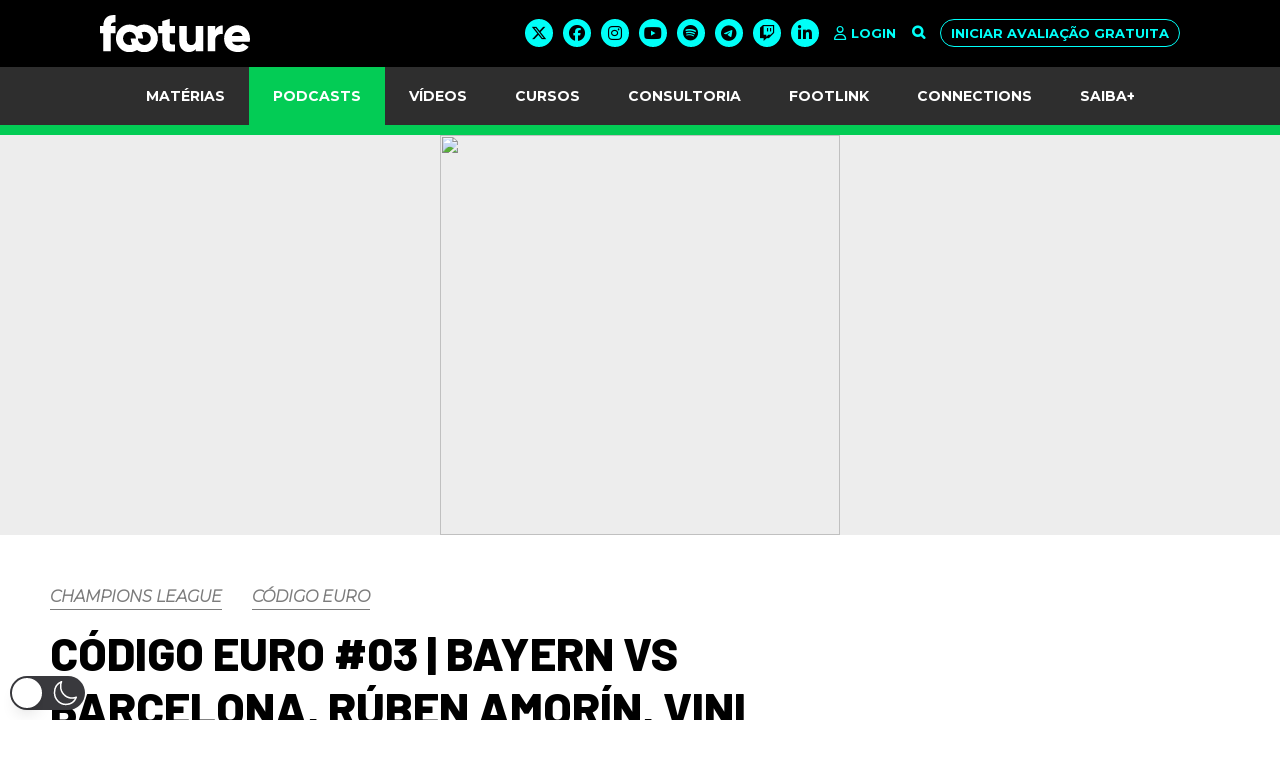

--- FILE ---
content_type: text/html; charset=UTF-8
request_url: https://footure.com.br/codigo-euro-03-bayern-vs-barcelona-ruben-amorin-vini-jr-haaland-rodada-2-da-ucl/
body_size: 55170
content:
<!DOCTYPE HTML>
<html lang="pt-br">

<head>
	<meta http-equiv="Content-Type" content="text/html; charset=utf-8">
	<meta name="robots" content="index,follow">
	<meta name="googlebot" content="index,follow">
	<meta name="viewport" content="width=device-width, initial-scale=1">

		<script type="text/javascript">function theChampLoadEvent(e){var t=window.onload;if(typeof window.onload!="function"){window.onload=e}else{window.onload=function(){t();e()}}}</script>
		<script type="text/javascript">var theChampDefaultLang = 'pt_BR', theChampCloseIconPath = 'https://footure.com.br/wp-content/plugins/super-socializer/images/close.png';</script>
		<script>var theChampSiteUrl = 'https://footure.com.br', theChampVerified = 0, theChampEmailPopup = 0, heateorSsMoreSharePopupSearchText = 'Search';</script>
			<script>var theChampLoadingImgPath = 'https://footure.com.br/wp-content/plugins/super-socializer/images/ajax_loader.gif'; var theChampAjaxUrl = 'https://footure.com.br/wp-admin/admin-ajax.php'; var theChampRedirectionUrl = 'https://footure.com.br/wp-admin/'; var theChampRegRedirectionUrl = 'https://footure.com.br/wp-admin/'; </script>
				<script> var theChampFBKey = '627222268178577', theChampSameTabLogin = '0', theChampVerified = 0; var theChampAjaxUrl = 'https://footure.com.br/wp-admin/admin-ajax.php'; var theChampPopupTitle = ''; var theChampEmailPopup = 0; var theChampEmailAjaxUrl = 'https://footure.com.br/wp-admin/admin-ajax.php'; var theChampEmailPopupTitle = ''; var theChampEmailPopupErrorMsg = ''; var theChampEmailPopupUniqueId = ''; var theChampEmailPopupVerifyMessage = ''; var theChampSteamAuthUrl = ""; var theChampCurrentPageUrl = 'https%3A%2F%2Ffooture.com.br%2Fcodigo-euro-03-bayern-vs-barcelona-ruben-amorin-vini-jr-haaland-rodada-2-da-ucl%2F';  var heateorMSEnabled = 0, theChampTwitterAuthUrl = theChampSiteUrl + "?SuperSocializerAuth=Twitter&super_socializer_redirect_to=" + theChampCurrentPageUrl, theChampLineAuthUrl = theChampSiteUrl + "?SuperSocializerAuth=Line&super_socializer_redirect_to=" + theChampCurrentPageUrl, theChampLiveAuthUrl = theChampSiteUrl + "?SuperSocializerAuth=Live&super_socializer_redirect_to=" + theChampCurrentPageUrl, theChampFacebookAuthUrl = theChampSiteUrl + "?SuperSocializerAuth=Facebook&super_socializer_redirect_to=" + theChampCurrentPageUrl, theChampYahooAuthUrl = theChampSiteUrl + "?SuperSocializerAuth=Yahoo&super_socializer_redirect_to=" + theChampCurrentPageUrl, theChampGoogleAuthUrl = theChampSiteUrl + "?SuperSocializerAuth=Google&super_socializer_redirect_to=" + theChampCurrentPageUrl, theChampYoutubeAuthUrl = theChampSiteUrl + "?SuperSocializerAuth=Youtube&super_socializer_redirect_to=" + theChampCurrentPageUrl, theChampVkontakteAuthUrl = theChampSiteUrl + "?SuperSocializerAuth=Vkontakte&super_socializer_redirect_to=" + theChampCurrentPageUrl, theChampLinkedinAuthUrl = theChampSiteUrl + "?SuperSocializerAuth=Linkedin&super_socializer_redirect_to=" + theChampCurrentPageUrl, theChampInstagramAuthUrl = theChampSiteUrl + "?SuperSocializerAuth=Instagram&super_socializer_redirect_to=" + theChampCurrentPageUrl, theChampWordpressAuthUrl = theChampSiteUrl + "?SuperSocializerAuth=Wordpress&super_socializer_redirect_to=" + theChampCurrentPageUrl, theChampDribbbleAuthUrl = theChampSiteUrl + "?SuperSocializerAuth=Dribbble&super_socializer_redirect_to=" + theChampCurrentPageUrl, theChampGithubAuthUrl = theChampSiteUrl + "?SuperSocializerAuth=Github&super_socializer_redirect_to=" + theChampCurrentPageUrl, theChampSpotifyAuthUrl = theChampSiteUrl + "?SuperSocializerAuth=Spotify&super_socializer_redirect_to=" + theChampCurrentPageUrl, theChampKakaoAuthUrl = theChampSiteUrl + "?SuperSocializerAuth=Kakao&super_socializer_redirect_to=" + theChampCurrentPageUrl, theChampTwitchAuthUrl = theChampSiteUrl + "?SuperSocializerAuth=Twitch&super_socializer_redirect_to=" + theChampCurrentPageUrl, theChampRedditAuthUrl = theChampSiteUrl + "?SuperSocializerAuth=Reddit&super_socializer_redirect_to=" + theChampCurrentPageUrl, theChampDisqusAuthUrl = theChampSiteUrl + "?SuperSocializerAuth=Disqus&super_socializer_redirect_to=" + theChampCurrentPageUrl, theChampDropboxAuthUrl = theChampSiteUrl + "?SuperSocializerAuth=Dropbox&super_socializer_redirect_to=" + theChampCurrentPageUrl, theChampFoursquareAuthUrl = theChampSiteUrl + "?SuperSocializerAuth=Foursquare&super_socializer_redirect_to=" + theChampCurrentPageUrl, theChampAmazonAuthUrl = theChampSiteUrl + "?SuperSocializerAuth=Amazon&super_socializer_redirect_to=" + theChampCurrentPageUrl, theChampStackoverflowAuthUrl = theChampSiteUrl + "?SuperSocializerAuth=Stackoverflow&super_socializer_redirect_to=" + theChampCurrentPageUrl, theChampDiscordAuthUrl = theChampSiteUrl + "?SuperSocializerAuth=Discord&super_socializer_redirect_to=" + theChampCurrentPageUrl, theChampMailruAuthUrl = theChampSiteUrl + "?SuperSocializerAuth=Mailru&super_socializer_redirect_to=" + theChampCurrentPageUrl, theChampYandexAuthUrl = theChampSiteUrl + "?SuperSocializerAuth=Yandex&super_socializer_redirect_to=" + theChampCurrentPageUrl; theChampOdnoklassnikiAuthUrl = theChampSiteUrl + "?SuperSocializerAuth=Odnoklassniki&super_socializer_redirect_to=" + theChampCurrentPageUrl;</script>
				<script> var theChampSharingAjaxUrl = 'https://footure.com.br/wp-admin/admin-ajax.php', heateorSsFbMessengerAPI = 'https://www.facebook.com/dialog/send?app_id=627222268178577&display=popup&link=%encoded_post_url%&redirect_uri=%encoded_post_url%',heateorSsWhatsappShareAPI = 'web', heateorSsUrlCountFetched = [], heateorSsSharesText = 'Shares', heateorSsShareText = 'Share', theChampPluginIconPath = 'https://footure.com.br/wp-content/plugins/super-socializer/images/logo.png', theChampSaveSharesLocally = 0, theChampHorizontalSharingCountEnable = 0, theChampVerticalSharingCountEnable = 0, theChampSharingOffset = -10, theChampCounterOffset = -10, theChampMobileStickySharingEnabled = 0, heateorSsCopyLinkMessage = "Link copied.";
		var heateorSsVerticalSharingShortUrl = "https://footure.com.br/codigo-euro-03-bayern-vs-barcelona-ruben-amorin-vini-jr-haaland-rodada-2-da-ucl/";		</script>
			<style type="text/css">
						.the_champ_button_instagram span.the_champ_svg,a.the_champ_instagram span.the_champ_svg{background:radial-gradient(circle at 30% 107%,#fdf497 0,#fdf497 5%,#fd5949 45%,#d6249f 60%,#285aeb 90%)}
					.the_champ_horizontal_sharing .the_champ_svg,.heateor_ss_standard_follow_icons_container .the_champ_svg{
					background-color:#dbdbdb!important;background:#dbdbdb!important;
					color: #ffffff;
				border-width: 0px;
		border-style: solid;
		border-color: transparent;
	}
		.the_champ_horizontal_sharing span.the_champ_svg:hover,.heateor_ss_standard_follow_icons_container span.the_champ_svg:hover{
					background-color:#c8c8c8!important;background:#c8c8c8;
				border-color: transparent;
	}
		.the_champ_vertical_sharing span.the_champ_svg,.heateor_ss_floating_follow_icons_container span.the_champ_svg{
					background-color: #dbdbdb!important;background:#dbdbdb!important;
					color: #ffffff;
				border-width: 0px;
		border-style: solid;
		border-color: transparent;
	}
		.the_champ_vertical_sharing span.the_champ_svg:hover,.heateor_ss_floating_follow_icons_container span.the_champ_svg:hover{
							background-color: #c8c8c8!important;
				background: #c8c8c8!important;
						border-color: transparent;
		}
	@media screen and (max-width:783px){.the_champ_vertical_sharing{display:none!important}}div.the_champ_sharing_title{text-align:center}div.the_champ_sharing_ul{width:100%;text-align:center;}div.the_champ_horizontal_sharing div.the_champ_sharing_ul a{float:none;display:inline-block;}</style>
	
<!-- Otimização para mecanismos de pesquisa pelo Rank Math - https://rankmath.com/ -->
<title>Código Euro #03 | Bayern vs Barcelona, Rúben Amorín, Vini Jr, Haaland: rodada 2 da UCL - Footure - Football Company</title><link rel="preload" as="style" href="https://fonts.googleapis.com/css?family=Montserrat%3A300%2C300i%2C400%2C700%2C800%7CBarlow%3A400%2C600%2C800%7COpen%20Sans&#038;display=swap" /><link rel="stylesheet" href="https://fonts.googleapis.com/css?family=Montserrat%3A300%2C300i%2C400%2C700%2C800%7CBarlow%3A400%2C600%2C800%7COpen%20Sans&#038;display=swap" media="print" onload="this.media='all'" /><noscript><link rel="stylesheet" href="https://fonts.googleapis.com/css?family=Montserrat%3A300%2C300i%2C400%2C700%2C800%7CBarlow%3A400%2C600%2C800%7COpen%20Sans&#038;display=swap" /></noscript>
<meta name="description" content="Uma rodada movimentada da Champions League trouxe partidas interessantes para serem analisadas ao longo do Código Euro"/>
<meta name="robots" content="index, follow, max-snippet:-1, max-video-preview:-1, max-image-preview:large"/>
<link rel="canonical" href="https://footure.com.br/codigo-euro-03-bayern-vs-barcelona-ruben-amorin-vini-jr-haaland-rodada-2-da-ucl/" />
<meta property="og:locale" content="pt_BR" />
<meta property="og:type" content="article" />
<meta property="og:title" content="Código Euro #03 | Bayern vs Barcelona, Rúben Amorín, Vini Jr, Haaland: rodada 2 da UCL - Footure - Football Company" />
<meta property="og:description" content="Uma rodada movimentada da Champions League trouxe partidas interessantes para serem analisadas ao longo do Código Euro" />
<meta property="og:url" content="https://footure.com.br/codigo-euro-03-bayern-vs-barcelona-ruben-amorin-vini-jr-haaland-rodada-2-da-ucl/" />
<meta property="og:site_name" content="Footure - Football Company" />
<meta property="article:publisher" content="https://www.facebook.com/footurefc/" />
<meta property="article:tag" content="Champions League" />
<meta property="article:tag" content="Código Euro" />
<meta property="article:section" content="Podcasts" />
<meta property="og:updated_time" content="2022-09-15T08:51:46-03:00" />
<meta property="og:image" content="https://footure.com.br/wp-content/uploads/2022/09/Codigo-Euro-03.jpg" />
<meta property="og:image:secure_url" content="https://footure.com.br/wp-content/uploads/2022/09/Codigo-Euro-03.jpg" />
<meta property="og:image:width" content="1276" />
<meta property="og:image:height" content="1275" />
<meta property="og:image:alt" content="UCL" />
<meta property="og:image:type" content="image/jpeg" />
<meta property="article:published_time" content="2022-09-15T08:51:41-03:00" />
<meta property="article:modified_time" content="2022-09-15T08:51:46-03:00" />
<meta name="twitter:card" content="summary_large_image" />
<meta name="twitter:title" content="Código Euro #03 | Bayern vs Barcelona, Rúben Amorín, Vini Jr, Haaland: rodada 2 da UCL - Footure - Football Company" />
<meta name="twitter:description" content="Uma rodada movimentada da Champions League trouxe partidas interessantes para serem analisadas ao longo do Código Euro" />
<meta name="twitter:site" content="@footurefc" />
<meta name="twitter:creator" content="@FootureFC" />
<meta name="twitter:image" content="https://footure.com.br/wp-content/uploads/2022/09/Codigo-Euro-03.jpg" />
<meta name="twitter:label1" content="Escrito por" />
<meta name="twitter:data1" content="Footure" />
<meta name="twitter:label2" content="Tempo para leitura" />
<meta name="twitter:data2" content="Menos de um minuto" />
<script type="application/ld+json" class="rank-math-schema">{"@context":"https://schema.org","@graph":[{"@type":"Organization","@id":"https://footure.com.br/#organization","name":"Footure - Futebol e Cultura","url":"http://sh-pro10.teste.website/~footur11","sameAs":["https://www.facebook.com/footurefc/","https://twitter.com/footurefc"],"email":"contato@footure.com.br","logo":{"@type":"ImageObject","@id":"https://footure.com.br/#logo","url":"http://sh-pro10.teste.website/~footur11/wp-content/uploads/2019/09/logo-footure.png","contentUrl":"http://sh-pro10.teste.website/~footur11/wp-content/uploads/2019/09/logo-footure.png","caption":"Footure - Futebol e Cultura","inLanguage":"pt-BR","width":"871","height":"135"}},{"@type":"WebSite","@id":"https://footure.com.br/#website","url":"https://footure.com.br","name":"Footure - Futebol e Cultura","publisher":{"@id":"https://footure.com.br/#organization"},"inLanguage":"pt-BR"},{"@type":"ImageObject","@id":"https://footure.com.br/wp-content/uploads/2022/09/Codigo-Euro-03.jpg","url":"https://footure.com.br/wp-content/uploads/2022/09/Codigo-Euro-03.jpg","width":"1276","height":"1275","inLanguage":"pt-BR"},{"@type":"WebPage","@id":"https://footure.com.br/codigo-euro-03-bayern-vs-barcelona-ruben-amorin-vini-jr-haaland-rodada-2-da-ucl/#webpage","url":"https://footure.com.br/codigo-euro-03-bayern-vs-barcelona-ruben-amorin-vini-jr-haaland-rodada-2-da-ucl/","name":"C\u00f3digo Euro #03 | Bayern vs Barcelona, R\u00faben Amor\u00edn, Vini Jr, Haaland: rodada 2 da UCL - Footure - Football Company","datePublished":"2022-09-15T08:51:41-03:00","dateModified":"2022-09-15T08:51:46-03:00","isPartOf":{"@id":"https://footure.com.br/#website"},"primaryImageOfPage":{"@id":"https://footure.com.br/wp-content/uploads/2022/09/Codigo-Euro-03.jpg"},"inLanguage":"pt-BR"},{"@type":"Person","@id":"https://footure.com.br/author/editor-footure/","name":"Footure","url":"https://footure.com.br/author/editor-footure/","image":{"@type":"ImageObject","@id":"https://footure.com.br/wp-content/uploads/2025/06/avatar_user_29_1749492908-96x96.png","url":"https://footure.com.br/wp-content/uploads/2025/06/avatar_user_29_1749492908-96x96.png","caption":"Footure","inLanguage":"pt-BR"},"sameAs":["https://footure.com.br","https://twitter.com/FootureFC"],"worksFor":{"@id":"https://footure.com.br/#organization"}},{"@type":"BlogPosting","headline":"C\u00f3digo Euro #03 | Bayern vs Barcelona, R\u00faben Amor\u00edn, Vini Jr, Haaland: rodada 2 da UCL - Footure - Football","keywords":"UCL,Bayern,Barcelona","datePublished":"2022-09-15T08:51:41-03:00","dateModified":"2022-09-15T08:51:46-03:00","articleSection":"Podcasts","author":{"@id":"https://footure.com.br/author/editor-footure/","name":"Footure"},"publisher":{"@id":"https://footure.com.br/#organization"},"description":"Uma rodada movimentada da Champions League trouxe partidas interessantes para serem analisadas ao longo do C\u00f3digo Euro","name":"C\u00f3digo Euro #03 | Bayern vs Barcelona, R\u00faben Amor\u00edn, Vini Jr, Haaland: rodada 2 da UCL - Footure - Football","@id":"https://footure.com.br/codigo-euro-03-bayern-vs-barcelona-ruben-amorin-vini-jr-haaland-rodada-2-da-ucl/#richSnippet","isPartOf":{"@id":"https://footure.com.br/codigo-euro-03-bayern-vs-barcelona-ruben-amorin-vini-jr-haaland-rodada-2-da-ucl/#webpage"},"image":{"@id":"https://footure.com.br/wp-content/uploads/2022/09/Codigo-Euro-03.jpg"},"inLanguage":"pt-BR","mainEntityOfPage":{"@id":"https://footure.com.br/codigo-euro-03-bayern-vs-barcelona-ruben-amorin-vini-jr-haaland-rodada-2-da-ucl/#webpage"}}]}</script>
<!-- /Plugin de SEO Rank Math para WordPress -->

<link rel='dns-prefetch' href='//cdnjs.cloudflare.com' />
<link rel='dns-prefetch' href='//static.traycheckout.com.br' />
<link rel='dns-prefetch' href='//www.googletagmanager.com' />
<link rel='dns-prefetch' href='//fonts.googleapis.com' />
<link href='https://fonts.gstatic.com' crossorigin rel='preconnect' />
<link rel="alternate" type="application/rss+xml" title="Feed para Footure - Football Company &raquo;" href="https://footure.com.br/feed/" />
<link rel="alternate" type="application/rss+xml" title="Feed de comentários para Footure - Football Company &raquo;" href="https://footure.com.br/comments/feed/" />
<link rel="alternate" type="application/rss+xml" title="Feed de comentários para Footure - Football Company &raquo; Código Euro #03 | Bayern vs Barcelona, Rúben Amorín, Vini Jr, Haaland: rodada 2 da UCL" href="https://footure.com.br/codigo-euro-03-bayern-vs-barcelona-ruben-amorin-vini-jr-haaland-rodada-2-da-ucl/feed/" />
<!-- footure.com.br is managing ads with Advanced Ads 2.0.13 – https://wpadvancedads.com/ --><!--noptimize--><script id="local-ready">
			window.advanced_ads_ready=function(e,a){a=a||"complete";var d=function(e){return"interactive"===a?"loading"!==e:"complete"===e};d(document.readyState)?e():document.addEventListener("readystatechange",(function(a){d(a.target.readyState)&&e()}),{once:"interactive"===a})},window.advanced_ads_ready_queue=window.advanced_ads_ready_queue||[];		</script>
		<!--/noptimize--><link rel='stylesheet' id='yapay_intermediador-css' href='https://footure.com.br/wp-content/plugins/woo-yapay/assets/css/styles.css?ver=1768817493' type='text/css' media='all' />
<link rel='stylesheet' id='wc-blocks-integration-css' href='https://footure.com.br/wp-content/plugins/woocommerce-subscriptions/vendor/woocommerce/subscriptions-core/build/index.css?ver=7.0.0' type='text/css' media='all' />
<link rel='stylesheet' id='wp-dark-mode-css' href='https://footure.com.br/wp-content/plugins/wp-dark-mode/assets/css/app.min.css?ver=5.2.16' type='text/css' media='all' />
<style id='wp-dark-mode-inline-css' type='text/css'>
html[data-wp-dark-mode-active], [data-wp-dark-mode-loading] {
				--wpdm-body-filter: brightness(100%) contrast(90%) grayscale(0%) sepia(10%);
				--wpdm-grayscale: 0%;
	--wpdm-img-brightness: 100%;
	--wpdm-img-grayscale: 0%;
	--wpdm-video-brightness: 100%;
	--wpdm-video-grayscale: 0%;

	--wpdm-large-font-sized: 1em;
}
.wp-dark-mode-active, [data-wp-dark-mode-active] {
						--wpdm-background-color: #232323;
						--wpdm-text-color: #f0f0f0; }
</style>
<link rel='stylesheet' id='wp-block-library-css' href='https://footure.com.br/wp-includes/css/dist/block-library/style.min.css?ver=6.5.7' type='text/css' media='all' />
<link rel='stylesheet' id='wc-memberships-blocks-css' href='https://footure.com.br/wp-content/plugins/woocommerce-memberships/assets/css/blocks/wc-memberships-blocks.min.css?ver=1.26.5' type='text/css' media='all' />
<link rel='stylesheet' id='coblocks-frontend-css' href='https://footure.com.br/wp-content/plugins/coblocks/dist/style-coblocks-1.css?ver=3.1.16' type='text/css' media='all' />
<link rel='stylesheet' id='coblocks-extensions-css' href='https://footure.com.br/wp-content/plugins/coblocks/dist/style-coblocks-extensions.css?ver=3.1.16' type='text/css' media='all' />
<link rel='stylesheet' id='coblocks-animation-css' href='https://footure.com.br/wp-content/plugins/coblocks/dist/style-coblocks-animation.css?ver=2677611078ee87eb3b1c' type='text/css' media='all' />
<style id='classic-theme-styles-inline-css' type='text/css'>
/*! This file is auto-generated */
.wp-block-button__link{color:#fff;background-color:#32373c;border-radius:9999px;box-shadow:none;text-decoration:none;padding:calc(.667em + 2px) calc(1.333em + 2px);font-size:1.125em}.wp-block-file__button{background:#32373c;color:#fff;text-decoration:none}
</style>
<style id='global-styles-inline-css' type='text/css'>
body{--wp--preset--color--black: #000000;--wp--preset--color--cyan-bluish-gray: #abb8c3;--wp--preset--color--white: #ffffff;--wp--preset--color--pale-pink: #f78da7;--wp--preset--color--vivid-red: #cf2e2e;--wp--preset--color--luminous-vivid-orange: #ff6900;--wp--preset--color--luminous-vivid-amber: #fcb900;--wp--preset--color--light-green-cyan: #7bdcb5;--wp--preset--color--vivid-green-cyan: #00d084;--wp--preset--color--pale-cyan-blue: #8ed1fc;--wp--preset--color--vivid-cyan-blue: #0693e3;--wp--preset--color--vivid-purple: #9b51e0;--wp--preset--color--very-light-gray: #eeeeee;--wp--preset--color--very-dark-gray: #313131;--wp--preset--color--kb-palette-1: #888888;--wp--preset--color--kb-palette-2: #888888;--wp--preset--gradient--vivid-cyan-blue-to-vivid-purple: linear-gradient(135deg,rgba(6,147,227,1) 0%,rgb(155,81,224) 100%);--wp--preset--gradient--light-green-cyan-to-vivid-green-cyan: linear-gradient(135deg,rgb(122,220,180) 0%,rgb(0,208,130) 100%);--wp--preset--gradient--luminous-vivid-amber-to-luminous-vivid-orange: linear-gradient(135deg,rgba(252,185,0,1) 0%,rgba(255,105,0,1) 100%);--wp--preset--gradient--luminous-vivid-orange-to-vivid-red: linear-gradient(135deg,rgba(255,105,0,1) 0%,rgb(207,46,46) 100%);--wp--preset--gradient--very-light-gray-to-cyan-bluish-gray: linear-gradient(135deg,rgb(238,238,238) 0%,rgb(169,184,195) 100%);--wp--preset--gradient--cool-to-warm-spectrum: linear-gradient(135deg,rgb(74,234,220) 0%,rgb(151,120,209) 20%,rgb(207,42,186) 40%,rgb(238,44,130) 60%,rgb(251,105,98) 80%,rgb(254,248,76) 100%);--wp--preset--gradient--blush-light-purple: linear-gradient(135deg,rgb(255,206,236) 0%,rgb(152,150,240) 100%);--wp--preset--gradient--blush-bordeaux: linear-gradient(135deg,rgb(254,205,165) 0%,rgb(254,45,45) 50%,rgb(107,0,62) 100%);--wp--preset--gradient--luminous-dusk: linear-gradient(135deg,rgb(255,203,112) 0%,rgb(199,81,192) 50%,rgb(65,88,208) 100%);--wp--preset--gradient--pale-ocean: linear-gradient(135deg,rgb(255,245,203) 0%,rgb(182,227,212) 50%,rgb(51,167,181) 100%);--wp--preset--gradient--electric-grass: linear-gradient(135deg,rgb(202,248,128) 0%,rgb(113,206,126) 100%);--wp--preset--gradient--midnight: linear-gradient(135deg,rgb(2,3,129) 0%,rgb(40,116,252) 100%);--wp--preset--font-size--small: 13px;--wp--preset--font-size--medium: 20px;--wp--preset--font-size--large: 36px;--wp--preset--font-size--x-large: 42px;--wp--preset--spacing--20: 0.44rem;--wp--preset--spacing--30: 0.67rem;--wp--preset--spacing--40: 1rem;--wp--preset--spacing--50: 1.5rem;--wp--preset--spacing--60: 2.25rem;--wp--preset--spacing--70: 3.38rem;--wp--preset--spacing--80: 5.06rem;--wp--preset--shadow--natural: 6px 6px 9px rgba(0, 0, 0, 0.2);--wp--preset--shadow--deep: 12px 12px 50px rgba(0, 0, 0, 0.4);--wp--preset--shadow--sharp: 6px 6px 0px rgba(0, 0, 0, 0.2);--wp--preset--shadow--outlined: 6px 6px 0px -3px rgba(255, 255, 255, 1), 6px 6px rgba(0, 0, 0, 1);--wp--preset--shadow--crisp: 6px 6px 0px rgba(0, 0, 0, 1);}:where(.is-layout-flex){gap: 0.5em;}:where(.is-layout-grid){gap: 0.5em;}body .is-layout-flex{display: flex;}body .is-layout-flex{flex-wrap: wrap;align-items: center;}body .is-layout-flex > *{margin: 0;}body .is-layout-grid{display: grid;}body .is-layout-grid > *{margin: 0;}:where(.wp-block-columns.is-layout-flex){gap: 2em;}:where(.wp-block-columns.is-layout-grid){gap: 2em;}:where(.wp-block-post-template.is-layout-flex){gap: 1.25em;}:where(.wp-block-post-template.is-layout-grid){gap: 1.25em;}.has-black-color{color: var(--wp--preset--color--black) !important;}.has-cyan-bluish-gray-color{color: var(--wp--preset--color--cyan-bluish-gray) !important;}.has-white-color{color: var(--wp--preset--color--white) !important;}.has-pale-pink-color{color: var(--wp--preset--color--pale-pink) !important;}.has-vivid-red-color{color: var(--wp--preset--color--vivid-red) !important;}.has-luminous-vivid-orange-color{color: var(--wp--preset--color--luminous-vivid-orange) !important;}.has-luminous-vivid-amber-color{color: var(--wp--preset--color--luminous-vivid-amber) !important;}.has-light-green-cyan-color{color: var(--wp--preset--color--light-green-cyan) !important;}.has-vivid-green-cyan-color{color: var(--wp--preset--color--vivid-green-cyan) !important;}.has-pale-cyan-blue-color{color: var(--wp--preset--color--pale-cyan-blue) !important;}.has-vivid-cyan-blue-color{color: var(--wp--preset--color--vivid-cyan-blue) !important;}.has-vivid-purple-color{color: var(--wp--preset--color--vivid-purple) !important;}.has-black-background-color{background-color: var(--wp--preset--color--black) !important;}.has-cyan-bluish-gray-background-color{background-color: var(--wp--preset--color--cyan-bluish-gray) !important;}.has-white-background-color{background-color: var(--wp--preset--color--white) !important;}.has-pale-pink-background-color{background-color: var(--wp--preset--color--pale-pink) !important;}.has-vivid-red-background-color{background-color: var(--wp--preset--color--vivid-red) !important;}.has-luminous-vivid-orange-background-color{background-color: var(--wp--preset--color--luminous-vivid-orange) !important;}.has-luminous-vivid-amber-background-color{background-color: var(--wp--preset--color--luminous-vivid-amber) !important;}.has-light-green-cyan-background-color{background-color: var(--wp--preset--color--light-green-cyan) !important;}.has-vivid-green-cyan-background-color{background-color: var(--wp--preset--color--vivid-green-cyan) !important;}.has-pale-cyan-blue-background-color{background-color: var(--wp--preset--color--pale-cyan-blue) !important;}.has-vivid-cyan-blue-background-color{background-color: var(--wp--preset--color--vivid-cyan-blue) !important;}.has-vivid-purple-background-color{background-color: var(--wp--preset--color--vivid-purple) !important;}.has-black-border-color{border-color: var(--wp--preset--color--black) !important;}.has-cyan-bluish-gray-border-color{border-color: var(--wp--preset--color--cyan-bluish-gray) !important;}.has-white-border-color{border-color: var(--wp--preset--color--white) !important;}.has-pale-pink-border-color{border-color: var(--wp--preset--color--pale-pink) !important;}.has-vivid-red-border-color{border-color: var(--wp--preset--color--vivid-red) !important;}.has-luminous-vivid-orange-border-color{border-color: var(--wp--preset--color--luminous-vivid-orange) !important;}.has-luminous-vivid-amber-border-color{border-color: var(--wp--preset--color--luminous-vivid-amber) !important;}.has-light-green-cyan-border-color{border-color: var(--wp--preset--color--light-green-cyan) !important;}.has-vivid-green-cyan-border-color{border-color: var(--wp--preset--color--vivid-green-cyan) !important;}.has-pale-cyan-blue-border-color{border-color: var(--wp--preset--color--pale-cyan-blue) !important;}.has-vivid-cyan-blue-border-color{border-color: var(--wp--preset--color--vivid-cyan-blue) !important;}.has-vivid-purple-border-color{border-color: var(--wp--preset--color--vivid-purple) !important;}.has-vivid-cyan-blue-to-vivid-purple-gradient-background{background: var(--wp--preset--gradient--vivid-cyan-blue-to-vivid-purple) !important;}.has-light-green-cyan-to-vivid-green-cyan-gradient-background{background: var(--wp--preset--gradient--light-green-cyan-to-vivid-green-cyan) !important;}.has-luminous-vivid-amber-to-luminous-vivid-orange-gradient-background{background: var(--wp--preset--gradient--luminous-vivid-amber-to-luminous-vivid-orange) !important;}.has-luminous-vivid-orange-to-vivid-red-gradient-background{background: var(--wp--preset--gradient--luminous-vivid-orange-to-vivid-red) !important;}.has-very-light-gray-to-cyan-bluish-gray-gradient-background{background: var(--wp--preset--gradient--very-light-gray-to-cyan-bluish-gray) !important;}.has-cool-to-warm-spectrum-gradient-background{background: var(--wp--preset--gradient--cool-to-warm-spectrum) !important;}.has-blush-light-purple-gradient-background{background: var(--wp--preset--gradient--blush-light-purple) !important;}.has-blush-bordeaux-gradient-background{background: var(--wp--preset--gradient--blush-bordeaux) !important;}.has-luminous-dusk-gradient-background{background: var(--wp--preset--gradient--luminous-dusk) !important;}.has-pale-ocean-gradient-background{background: var(--wp--preset--gradient--pale-ocean) !important;}.has-electric-grass-gradient-background{background: var(--wp--preset--gradient--electric-grass) !important;}.has-midnight-gradient-background{background: var(--wp--preset--gradient--midnight) !important;}.has-small-font-size{font-size: var(--wp--preset--font-size--small) !important;}.has-medium-font-size{font-size: var(--wp--preset--font-size--medium) !important;}.has-large-font-size{font-size: var(--wp--preset--font-size--large) !important;}.has-x-large-font-size{font-size: var(--wp--preset--font-size--x-large) !important;}
.wp-block-navigation a:where(:not(.wp-element-button)){color: inherit;}
:where(.wp-block-post-template.is-layout-flex){gap: 1.25em;}:where(.wp-block-post-template.is-layout-grid){gap: 1.25em;}
:where(.wp-block-columns.is-layout-flex){gap: 2em;}:where(.wp-block-columns.is-layout-grid){gap: 2em;}
.wp-block-pullquote{font-size: 1.5em;line-height: 1.6;}
</style>
<link rel='stylesheet' id='vaaky-highlighter-theme-css' href='https://footure.com.br/wp-content/plugins/vaaky-highlighter/Frontend/css/github.min.css?ver=1.0.6' type='text/css' media='all' />
<link rel='stylesheet' id='vaaky-highlighter-frontend-css' href='https://footure.com.br/wp-content/plugins/vaaky-highlighter/Frontend/css/core.css?ver=1.0.6' type='text/css' media='all' />
<link rel='stylesheet' id='interboleto-css' href='https://footure.com.br/wp-content/plugins/wc-banco-inter-pro/assets/css/interboleto.css?ver=6.5.7' type='text/css' media='all' />
<link rel='stylesheet' id='fontwesome-css' href='https://cdnjs.cloudflare.com/ajax/libs/font-awesome/6.0.0-beta3/css/all.min.css?ver=6.5.7' type='text/css' media='all' />
<link rel='stylesheet' id='bancointer-btn-billet-css' href='https://footure.com.br/wp-content/plugins/wc-banco-inter-pro//assets/css/bancointer-btn-billet.css?ver=6.5.7' type='text/css' media='all' />
<style id='woocommerce-inline-inline-css' type='text/css'>
.woocommerce form .form-row .required { visibility: visible; }
</style>
<link rel='stylesheet' id='aws-style-css' href='https://footure.com.br/wp-content/plugins/advanced-woo-search/assets/css/common.min.css?ver=3.22' type='text/css' media='all' />
<link rel='stylesheet' id='learndash_quiz_front_css-css' href='//footure.com.br/wp-content/plugins/sfwd-lms/themes/legacy/templates/learndash_quiz_front.min.css?ver=4.17.0' type='text/css' media='all' />
<link rel='stylesheet' id='dashicons-css' href='https://footure.com.br/wp-includes/css/dashicons.min.css?ver=6.5.7' type='text/css' media='all' />
<link rel='stylesheet' id='learndash-css' href='//footure.com.br/wp-content/plugins/sfwd-lms/src/assets/dist/css/styles.css?ver=4.17.0' type='text/css' media='all' />
<link rel='stylesheet' id='jquery-dropdown-css-css' href='//footure.com.br/wp-content/plugins/sfwd-lms/assets/css/jquery.dropdown.min.css?ver=4.17.0' type='text/css' media='all' />
<link rel='stylesheet' id='learndash_lesson_video-css' href='//footure.com.br/wp-content/plugins/sfwd-lms/themes/legacy/templates/learndash_lesson_video.min.css?ver=4.17.0' type='text/css' media='all' />
<link rel='stylesheet' id='wp-components-css' href='https://footure.com.br/wp-includes/css/dist/components/style.min.css?ver=6.5.7' type='text/css' media='all' />
<link rel='stylesheet' id='godaddy-styles-css' href='https://footure.com.br/wp-content/plugins/coblocks/includes/Dependencies/GoDaddy/Styles/build/latest.css?ver=2.0.2' type='text/css' media='all' />
<link rel='stylesheet' id='woo-variation-swatches-css' href='https://footure.com.br/wp-content/plugins/woo-variation-swatches/assets/css/frontend.min.css?ver=1727832469' type='text/css' media='all' />
<style id='woo-variation-swatches-inline-css' type='text/css'>
:root {
--wvs-tick:url("data:image/svg+xml;utf8,%3Csvg filter='drop-shadow(0px 0px 2px rgb(0 0 0 / .8))' xmlns='http://www.w3.org/2000/svg'  viewBox='0 0 30 30'%3E%3Cpath fill='none' stroke='%23ffffff' stroke-linecap='round' stroke-linejoin='round' stroke-width='4' d='M4 16L11 23 27 7'/%3E%3C/svg%3E");

--wvs-cross:url("data:image/svg+xml;utf8,%3Csvg filter='drop-shadow(0px 0px 5px rgb(255 255 255 / .6))' xmlns='http://www.w3.org/2000/svg' width='72px' height='72px' viewBox='0 0 24 24'%3E%3Cpath fill='none' stroke='%23ff0000' stroke-linecap='round' stroke-width='0.6' d='M5 5L19 19M19 5L5 19'/%3E%3C/svg%3E");
--wvs-single-product-item-width:30px;
--wvs-single-product-item-height:30px;
--wvs-single-product-item-font-size:16px}
</style>
<link rel='stylesheet' id='wc-memberships-frontend-css' href='https://footure.com.br/wp-content/plugins/woocommerce-memberships/assets/css/frontend/wc-memberships-frontend.min.css?ver=1.26.5' type='text/css' media='all' />
<link rel='stylesheet' id='learndash-front-css' href='//footure.com.br/wp-content/plugins/sfwd-lms/themes/ld30/assets/css/learndash.min.css?ver=4.17.0' type='text/css' media='all' />
<style id='learndash-front-inline-css' type='text/css'>
		.learndash-wrapper .ld-item-list .ld-item-list-item.ld-is-next,
		.learndash-wrapper .wpProQuiz_content .wpProQuiz_questionListItem label:focus-within {
			border-color: #dd9933;
		}

		/*
		.learndash-wrapper a:not(.ld-button):not(#quiz_continue_link):not(.ld-focus-menu-link):not(.btn-blue):not(#quiz_continue_link):not(.ld-js-register-account):not(#ld-focus-mode-course-heading):not(#btn-join):not(.ld-item-name):not(.ld-table-list-item-preview):not(.ld-lesson-item-preview-heading),
		 */

		.learndash-wrapper .ld-breadcrumbs a,
		.learndash-wrapper .ld-lesson-item.ld-is-current-lesson .ld-lesson-item-preview-heading,
		.learndash-wrapper .ld-lesson-item.ld-is-current-lesson .ld-lesson-title,
		.learndash-wrapper .ld-primary-color-hover:hover,
		.learndash-wrapper .ld-primary-color,
		.learndash-wrapper .ld-primary-color-hover:hover,
		.learndash-wrapper .ld-primary-color,
		.learndash-wrapper .ld-tabs .ld-tabs-navigation .ld-tab.ld-active,
		.learndash-wrapper .ld-button.ld-button-transparent,
		.learndash-wrapper .ld-button.ld-button-reverse,
		.learndash-wrapper .ld-icon-certificate,
		.learndash-wrapper .ld-login-modal .ld-login-modal-login .ld-modal-heading,
		#wpProQuiz_user_content a,
		.learndash-wrapper .ld-item-list .ld-item-list-item a.ld-item-name:hover,
		.learndash-wrapper .ld-focus-comments__heading-actions .ld-expand-button,
		.learndash-wrapper .ld-focus-comments__heading a,
		.learndash-wrapper .ld-focus-comments .comment-respond a,
		.learndash-wrapper .ld-focus-comment .ld-comment-reply a.comment-reply-link:hover,
		.learndash-wrapper .ld-expand-button.ld-button-alternate {
			color: #dd9933 !important;
		}

		.learndash-wrapper .ld-focus-comment.bypostauthor>.ld-comment-wrapper,
		.learndash-wrapper .ld-focus-comment.role-group_leader>.ld-comment-wrapper,
		.learndash-wrapper .ld-focus-comment.role-administrator>.ld-comment-wrapper {
			background-color:rgba(221, 153, 51, 0.03) !important;
		}


		.learndash-wrapper .ld-primary-background,
		.learndash-wrapper .ld-tabs .ld-tabs-navigation .ld-tab.ld-active:after {
			background: #dd9933 !important;
		}



		.learndash-wrapper .ld-course-navigation .ld-lesson-item.ld-is-current-lesson .ld-status-incomplete,
		.learndash-wrapper .ld-focus-comment.bypostauthor:not(.ptype-sfwd-assignment) >.ld-comment-wrapper>.ld-comment-avatar img,
		.learndash-wrapper .ld-focus-comment.role-group_leader>.ld-comment-wrapper>.ld-comment-avatar img,
		.learndash-wrapper .ld-focus-comment.role-administrator>.ld-comment-wrapper>.ld-comment-avatar img {
			border-color: #dd9933 !important;
		}



		.learndash-wrapper .ld-loading::before {
			border-top:3px solid #dd9933 !important;
		}

		.learndash-wrapper .ld-button:hover:not(.learndash-link-previous-incomplete):not(.ld-button-transparent):not(.ld--ignore-inline-css),
		#learndash-tooltips .ld-tooltip:after,
		#learndash-tooltips .ld-tooltip,
		.learndash-wrapper .ld-primary-background,
		.learndash-wrapper .btn-join:not(.ld--ignore-inline-css),
		.learndash-wrapper #btn-join:not(.ld--ignore-inline-css),
		.learndash-wrapper .ld-button:not(.ld-button-reverse):not(.learndash-link-previous-incomplete):not(.ld-button-transparent):not(.ld--ignore-inline-css),
		.learndash-wrapper .ld-expand-button,
		.learndash-wrapper .wpProQuiz_content .wpProQuiz_button:not(.wpProQuiz_button_reShowQuestion):not(.wpProQuiz_button_restartQuiz),
		.learndash-wrapper .wpProQuiz_content .wpProQuiz_button2,
		.learndash-wrapper .ld-focus .ld-focus-sidebar .ld-course-navigation-heading,
		.learndash-wrapper .ld-focus .ld-focus-sidebar .ld-focus-sidebar-trigger,
		.learndash-wrapper .ld-focus-comments .form-submit #submit,
		.learndash-wrapper .ld-login-modal input[type='submit'],
		.learndash-wrapper .ld-login-modal .ld-login-modal-register,
		.learndash-wrapper .wpProQuiz_content .wpProQuiz_certificate a.btn-blue,
		.learndash-wrapper .ld-focus .ld-focus-header .ld-user-menu .ld-user-menu-items a,
		#wpProQuiz_user_content table.wp-list-table thead th,
		#wpProQuiz_overlay_close,
		.learndash-wrapper .ld-expand-button.ld-button-alternate .ld-icon {
			background-color: #dd9933 !important;
		}

		.learndash-wrapper .ld-focus .ld-focus-header .ld-user-menu .ld-user-menu-items:before {
			border-bottom-color: #dd9933 !important;
		}

		.learndash-wrapper .ld-button.ld-button-transparent:hover {
			background: transparent !important;
		}

		.learndash-wrapper .ld-focus .ld-focus-header .sfwd-mark-complete .learndash_mark_complete_button,
		.learndash-wrapper .ld-focus .ld-focus-header #sfwd-mark-complete #learndash_mark_complete_button,
		.learndash-wrapper .ld-button.ld-button-transparent,
		.learndash-wrapper .ld-button.ld-button-alternate,
		.learndash-wrapper .ld-expand-button.ld-button-alternate {
			background-color:transparent !important;
		}

		.learndash-wrapper .ld-focus-header .ld-user-menu .ld-user-menu-items a,
		.learndash-wrapper .ld-button.ld-button-reverse:hover,
		.learndash-wrapper .ld-alert-success .ld-alert-icon.ld-icon-certificate,
		.learndash-wrapper .ld-alert-warning .ld-button:not(.learndash-link-previous-incomplete),
		.learndash-wrapper .ld-primary-background.ld-status {
			color:white !important;
		}

		.learndash-wrapper .ld-status.ld-status-unlocked {
			background-color: rgba(221,153,51,0.2) !important;
			color: #dd9933 !important;
		}

		.learndash-wrapper .wpProQuiz_content .wpProQuiz_addToplist {
			background-color: rgba(221,153,51,0.1) !important;
			border: 1px solid #dd9933 !important;
		}

		.learndash-wrapper .wpProQuiz_content .wpProQuiz_toplistTable th {
			background: #dd9933 !important;
		}

		.learndash-wrapper .wpProQuiz_content .wpProQuiz_toplistTrOdd {
			background-color: rgba(221,153,51,0.1) !important;
		}

		.learndash-wrapper .wpProQuiz_content .wpProQuiz_reviewDiv li.wpProQuiz_reviewQuestionTarget {
			background-color: #dd9933 !important;
		}
		.learndash-wrapper .wpProQuiz_content .wpProQuiz_time_limit .wpProQuiz_progress {
			background-color: #dd9933 !important;
		}
		
		.learndash-wrapper #quiz_continue_link,
		.learndash-wrapper .ld-secondary-background,
		.learndash-wrapper .learndash_mark_complete_button,
		.learndash-wrapper #learndash_mark_complete_button,
		.learndash-wrapper .ld-status-complete,
		.learndash-wrapper .ld-alert-success .ld-button,
		.learndash-wrapper .ld-alert-success .ld-alert-icon {
			background-color: #00dde5 !important;
		}

		.learndash-wrapper .wpProQuiz_content a#quiz_continue_link {
			background-color: #00dde5 !important;
		}

		.learndash-wrapper .course_progress .sending_progress_bar {
			background: #00dde5 !important;
		}

		.learndash-wrapper .wpProQuiz_content .wpProQuiz_button_reShowQuestion:hover, .learndash-wrapper .wpProQuiz_content .wpProQuiz_button_restartQuiz:hover {
			background-color: #00dde5 !important;
			opacity: 0.75;
		}

		.learndash-wrapper .ld-secondary-color-hover:hover,
		.learndash-wrapper .ld-secondary-color,
		.learndash-wrapper .ld-focus .ld-focus-header .sfwd-mark-complete .learndash_mark_complete_button,
		.learndash-wrapper .ld-focus .ld-focus-header #sfwd-mark-complete #learndash_mark_complete_button,
		.learndash-wrapper .ld-focus .ld-focus-header .sfwd-mark-complete:after {
			color: #00dde5 !important;
		}

		.learndash-wrapper .ld-secondary-in-progress-icon {
			border-left-color: #00dde5 !important;
			border-top-color: #00dde5 !important;
		}

		.learndash-wrapper .ld-alert-success {
			border-color: #00dde5;
			background-color: transparent !important;
			color: #00dde5;
		}

		.learndash-wrapper .wpProQuiz_content .wpProQuiz_reviewQuestion li.wpProQuiz_reviewQuestionSolved,
		.learndash-wrapper .wpProQuiz_content .wpProQuiz_box li.wpProQuiz_reviewQuestionSolved {
			background-color: #00dde5 !important;
		}

		.learndash-wrapper .wpProQuiz_content  .wpProQuiz_reviewLegend span.wpProQuiz_reviewColor_Answer {
			background-color: #00dde5 !important;
		}

		
		.learndash-wrapper .ld-alert-warning {
			background-color:transparent;
		}

		.learndash-wrapper .ld-status-waiting,
		.learndash-wrapper .ld-alert-warning .ld-alert-icon {
			background-color: #d80000 !important;
		}

		.learndash-wrapper .ld-tertiary-color-hover:hover,
		.learndash-wrapper .ld-tertiary-color,
		.learndash-wrapper .ld-alert-warning {
			color: #d80000 !important;
		}

		.learndash-wrapper .ld-tertiary-background {
			background-color: #d80000 !important;
		}

		.learndash-wrapper .ld-alert-warning {
			border-color: #d80000 !important;
		}

		.learndash-wrapper .ld-tertiary-background,
		.learndash-wrapper .ld-alert-warning .ld-alert-icon {
			color:white !important;
		}

		.learndash-wrapper .wpProQuiz_content .wpProQuiz_reviewQuestion li.wpProQuiz_reviewQuestionReview,
		.learndash-wrapper .wpProQuiz_content .wpProQuiz_box li.wpProQuiz_reviewQuestionReview {
			background-color: #d80000 !important;
		}

		.learndash-wrapper .wpProQuiz_content  .wpProQuiz_reviewLegend span.wpProQuiz_reviewColor_Review {
			background-color: #d80000 !important;
		}

		
</style>
<link rel='stylesheet' id='thickbox-css' href='https://footure.com.br/wp-includes/js/thickbox/thickbox.css?ver=6.5.7' type='text/css' media='all' />
<link rel='stylesheet' id='the_champ_frontend_css-css' href='https://footure.com.br/wp-content/plugins/super-socializer/css/front.css?ver=7.14.3' type='text/css' media='all' />
<link rel='stylesheet' id='enlighterjs-css' href='https://footure.com.br/wp-content/plugins/enlighter/cache/enlighterjs.min.css?ver=UolRSu/bUgyUVU1' type='text/css' media='all' />
<style id='kadence-blocks-global-variables-inline-css' type='text/css'>
:root {--global-kb-font-size-sm:clamp(0.8rem, 0.73rem + 0.217vw, 0.9rem);--global-kb-font-size-md:clamp(1.1rem, 0.995rem + 0.326vw, 1.25rem);--global-kb-font-size-lg:clamp(1.75rem, 1.576rem + 0.543vw, 2rem);--global-kb-font-size-xl:clamp(2.25rem, 1.728rem + 1.63vw, 3rem);--global-kb-font-size-xxl:clamp(2.5rem, 1.456rem + 3.26vw, 4rem);--global-kb-font-size-xxxl:clamp(2.75rem, 0.489rem + 7.065vw, 6rem);}:root {--global-palette1: #3182CE;--global-palette2: #2B6CB0;--global-palette3: #1A202C;--global-palette4: #2D3748;--global-palette5: #4A5568;--global-palette6: #718096;--global-palette7: #EDF2F7;--global-palette8: #F7FAFC;--global-palette9: #ffffff;}
</style>
<link rel='stylesheet' id='woo_discount_pro_style-css' href='https://footure.com.br/wp-content/plugins/woo-discount-rules-pro/Assets/Css/awdr_style.css?ver=2.6.13' type='text/css' media='all' />
<link rel='stylesheet' id='wc-bundle-style-css' href='https://footure.com.br/wp-content/plugins/woocommerce-product-bundles/assets/css/frontend/woocommerce.css?ver=6.7.7' type='text/css' media='all' />
<style id="kadence_blocks_palette_css">:root .has-kb-palette-1-color{color:#888888}:root .has-kb-palette-1-background-color{background-color:#888888}:root .has-kb-palette-2-color{color:#888888}:root .has-kb-palette-2-background-color{background-color:#888888}</style><script type="text/javascript" id="woocommerce-google-analytics-integration-gtag-js-after">
/* <![CDATA[ */
/* Google Analytics for WooCommerce (gtag.js) */
					window.dataLayer = window.dataLayer || [];
					function gtag(){dataLayer.push(arguments);}
					// Set up default consent state.
					for ( const mode of [{"analytics_storage":"denied","ad_storage":"denied","ad_user_data":"denied","ad_personalization":"denied","region":["AT","BE","BG","HR","CY","CZ","DK","EE","FI","FR","DE","GR","HU","IS","IE","IT","LV","LI","LT","LU","MT","NL","NO","PL","PT","RO","SK","SI","ES","SE","GB","CH"]}] || [] ) {
						gtag( "consent", "default", { "wait_for_update": 500, ...mode } );
					}
					gtag("js", new Date());
					gtag("set", "developer_id.dOGY3NW", true);
					gtag("config", "G-3WQ7N05YJ8", {"track_404":true,"allow_google_signals":true,"logged_in":false,"linker":{"domains":[],"allow_incoming":false},"custom_map":{"dimension1":"logged_in"}});
/* ]]> */
</script>
<script type="text/javascript" src="https://footure.com.br/wp-content/plugins/jquery-updater/js/jquery-3.7.1.min.js?ver=3.7.1" id="jquery-core-js"></script>
<script type="text/javascript" src="https://footure.com.br/wp-content/plugins/jquery-updater/js/jquery-migrate-3.5.2.min.js?ver=3.5.2" id="jquery-migrate-js"></script>
<script type="text/javascript" src="https://footure.com.br/wp-content/plugins/woo-yapay/assets/js/index.js?ver=1768817493" id="yapay_intermediador-js"></script>
<script type="text/javascript" src="https://cdnjs.cloudflare.com/ajax/libs/imask/7.1.3/imask.min.js?ver=6.5.7" id="yapay_intermediador-imask-js"></script>
<script type="text/javascript" src="https://footure.com.br/wp-content/plugins/woo-yapay/assets/js/credit.js?ver=6.5.7" id="yapay_intermediador-checkout-credit-js"></script>
<script type="text/javascript" src="https://footure.com.br/wp-content/plugins/wp-dark-mode/assets/js/dark-mode.js?ver=5.2.16" id="wp-dark-mode-automatic-js"></script>
<script type="text/javascript" id="wp-dark-mode-js-extra">
/* <![CDATA[ */
var wp_dark_mode_json = {"security_key":"34c8178946","is_pro":"","version":"5.2.16","is_excluded":"","excluded_elements":" #wpadminbar, .wp-dark-mode-switch, .elementor-button-content-wrapper","options":{"frontend_enabled":true,"frontend_mode":"default_light","frontend_time_starts":"06:00 PM","frontend_time_ends":"06:00 AM","frontend_custom_css":"","frontend_remember_choice":true,"admin_enabled":true,"admin_enabled_block_editor":true,"admin_enabled_classic_editor":false,"floating_switch_enabled":true,"floating_switch_display":{"desktop":true,"mobile":true,"tablet":true},"floating_switch_has_delay":false,"floating_switch_delay":5,"floating_switch_hide_on_idle":false,"floating_switch_idle_timeout":5,"floating_switch_enabled_login_pages":false,"floating_switch_style":3,"floating_switch_size":"1","floating_switch_size_custom":100,"floating_switch_position":"left","floating_switch_position_side":"right","floating_switch_position_side_value":10,"floating_switch_position_bottom_value":10,"floating_switch_enabled_attention_effect":false,"floating_switch_attention_effect":"wobble","floating_switch_enabled_cta":false,"floating_switch_cta_text":"Enable Dark Mode","floating_switch_cta_color":"#ffffff","floating_switch_cta_background":"#000000","floating_switch_enabled_custom_icons":false,"floating_switch_icon_light":"","floating_switch_icon_dark":"","floating_switch_enabled_custom_texts":false,"floating_switch_text_light":"Light","floating_switch_text_dark":"Dark","menu_switch_enabled":false,"content_switch_enabled_top_of_posts":false,"content_switch_enabled_top_of_pages":false,"content_switch_style":1,"color_mode":"automatic","color_presets":[{"name":"Gold","bg":"#000","text":"#dfdedb","link":"#e58c17","link_hover":"#e58c17","input_bg":"#000","input_text":"#dfdedb","input_placeholder":"#dfdedb","button_text":"#dfdedb","button_hover_text":"#dfdedb","button_bg":"#141414","button_hover_bg":"#141414","button_border":"#1e1e1e","enable_scrollbar":false,"scrollbar_track":"#141414","scrollbar_thumb":"#dfdedb"},{"name":"Sapphire","bg":"#1B2836","text":"#fff","link":"#459BE6","link_hover":"#459BE6","input_bg":"#1B2836","input_text":"#fff","input_placeholder":"#fff","button_text":"#fff","button_hover_text":"#fff","button_bg":"#2f3c4a","button_hover_bg":"#2f3c4a","button_border":"#394654","enable_scrollbar":false,"scrollbar_track":"#1B2836","scrollbar_thumb":"#fff"},{"name":"Fuchsia","bg":"#1E0024","text":"#fff","link":"#E251FF","link_hover":"#E251FF","input_bg":"#1E0024","input_text":"#fff","input_placeholder":"#fff","button_text":"#fff","button_hover_text":"#fff","button_bg":"#321438","button_hover_bg":"#321438","button_border":"#321438","enable_scrollbar":false,"scrollbar_track":"#1E0024","scrollbar_thumb":"#fff"},{"name":"Rose","bg":"#270000","text":"#fff","link":"#FF7878","link_hover":"#FF7878","input_bg":"#270000","input_text":"#fff","input_placeholder":"#fff","button_text":"#fff","button_hover_text":"#fff","button_bg":"#3b1414","button_hover_bg":"#3b1414","button_border":"#451e1e","enable_scrollbar":false,"scrollbar_track":"#270000","scrollbar_thumb":"#fff"},{"name":"Violet","bg":"#160037","text":"#EBEBEB","link":"#B381FF","link_hover":"#B381FF","input_bg":"#160037","input_text":"#EBEBEB","input_placeholder":"#EBEBEB","button_text":"#EBEBEB","button_hover_text":"#EBEBEB","button_bg":"#2a144b","button_hover_bg":"#2a144b","button_border":"#341e55","enable_scrollbar":false,"scrollbar_track":"#160037","scrollbar_thumb":"#EBEBEB"},{"name":"Pink","bg":"#121212","text":"#E6E6E6","link":"#FF9191","link_hover":"#FF9191","input_bg":"#121212","input_text":"#E6E6E6","input_placeholder":"#E6E6E6","button_text":"#E6E6E6","button_hover_text":"#E6E6E6","button_bg":"#262626","button_hover_bg":"#262626","button_border":"#303030","enable_scrollbar":false,"scrollbar_track":"#121212","scrollbar_thumb":"#E6E6E6"},{"name":"Kelly","bg":"#000A3B","text":"#FFFFFF","link":"#3AFF82","link_hover":"#3AFF82","input_bg":"#000A3B","input_text":"#FFFFFF","input_placeholder":"#FFFFFF","button_text":"#FFFFFF","button_hover_text":"#FFFFFF","button_bg":"#141e4f","button_hover_bg":"#141e4f","button_border":"#1e2859","enable_scrollbar":false,"scrollbar_track":"#000A3B","scrollbar_thumb":"#FFFFFF"},{"name":"Magenta","bg":"#171717","text":"#BFB7C0","link":"#F776F0","link_hover":"#F776F0","input_bg":"#171717","input_text":"#BFB7C0","input_placeholder":"#BFB7C0","button_text":"#BFB7C0","button_hover_text":"#BFB7C0","button_bg":"#2b2b2b","button_hover_bg":"#2b2b2b","button_border":"#353535","enable_scrollbar":false,"scrollbar_track":"#171717","scrollbar_thumb":"#BFB7C0"},{"name":"Green","bg":"#003711","text":"#FFFFFF","link":"#84FF6D","link_hover":"#84FF6D","input_bg":"#003711","input_text":"#FFFFFF","input_placeholder":"#FFFFFF","button_text":"#FFFFFF","button_hover_text":"#FFFFFF","button_bg":"#144b25","button_hover_bg":"#144b25","button_border":"#1e552f","enable_scrollbar":false,"scrollbar_track":"#003711","scrollbar_thumb":"#FFFFFF"},{"name":"Orange","bg":"#23243A","text":"#D6CB99","link":"#FF9323","link_hover":"#FF9323","input_bg":"#23243A","input_text":"#D6CB99","input_placeholder":"#D6CB99","button_text":"#D6CB99","button_hover_text":"#D6CB99","button_bg":"#37384e","button_hover_bg":"#37384e","button_border":"#414258","enable_scrollbar":false,"scrollbar_track":"#23243A","scrollbar_thumb":"#D6CB99"},{"name":"Yellow","bg":"#151819","text":"#D5D6D7","link":"#DAA40B","link_hover":"#DAA40B","input_bg":"#151819","input_text":"#D5D6D7","input_placeholder":"#D5D6D7","button_text":"#D5D6D7","button_hover_text":"#D5D6D7","button_bg":"#292c2d","button_hover_bg":"#292c2d","button_border":"#333637","enable_scrollbar":false,"scrollbar_track":"#151819","scrollbar_thumb":"#D5D6D7"},{"name":"Facebook","bg":"#18191A","text":"#DCDEE3","link":"#2D88FF","link_hover":"#2D88FF","input_bg":"#18191A","input_text":"#DCDEE3","input_placeholder":"#DCDEE3","button_text":"#DCDEE3","button_hover_text":"#DCDEE3","button_bg":"#2c2d2e","button_hover_bg":"#2c2d2e","button_border":"#363738","enable_scrollbar":false,"scrollbar_track":"#18191A","scrollbar_thumb":"#DCDEE3"},{"name":"Twitter","bg":"#141d26","text":"#fff","link":"#1C9CEA","link_hover":"#1C9CEA","input_bg":"#141d26","input_text":"#fff","input_placeholder":"#fff","button_text":"#fff","button_hover_text":"#fff","button_bg":"#28313a","button_hover_bg":"#28313a","button_border":"#323b44","enable_scrollbar":false,"scrollbar_track":"#141d26","scrollbar_thumb":"#fff"}],"color_preset_id":0,"color_filter_brightness":100,"color_filter_contrast":90,"color_filter_grayscale":0,"color_filter_sepia":10,"image_replaces":[],"image_enabled_low_brightness":false,"image_brightness":80,"image_low_brightness_excludes":[],"image_enabled_low_grayscale":false,"image_grayscale":0,"image_low_grayscale_excludes":[],"video_replaces":[],"video_enabled_low_brightness":false,"video_brightness":80,"video_low_brightness_excludes":[],"video_enabled_low_grayscale":false,"video_grayscale":0,"video_low_grayscale_excludes":[],"animation_enabled":false,"animation_name":"fade-in","performance_track_dynamic_content":false,"performance_load_scripts_in_footer":false,"performance_execute_as":"sync","performance_exclude_cache":false,"excludes_elements":"","excludes_elements_includes":"","excludes_posts":[],"excludes_posts_all":false,"excludes_posts_except":[],"excludes_taxonomies":[],"excludes_taxonomies_all":false,"excludes_taxonomies_except":[],"excludes_wc_products":[],"excludes_wc_products_all":false,"excludes_wc_products_except":[],"excludes_wc_categories":[],"excludes_wc_categories_all":false,"excludes_wc_categories_except":[],"accessibility_enabled_keyboard_shortcut":true,"accessibility_enabled_url_param":false,"typography_enabled":false,"typography_font_size":"1.2","typography_font_size_custom":100,"analytics_enabled":true,"analytics_enabled_dashboard_widget":true,"analytics_enabled_email_reporting":false,"analytics_email_reporting_frequency":"daily","analytics_email_reporting_address":"","analytics_email_reporting_subject":"WP Dark Mode Analytics Report"},"analytics_enabled":"1","url":{"ajax":"https:\/\/footure.com.br\/wp-admin\/admin-ajax.php","home":"https:\/\/footure.com.br","admin":"https:\/\/footure.com.br\/wp-admin\/","assets":"https:\/\/footure.com.br\/wp-content\/plugins\/wp-dark-mode\/assets\/"},"debug":"","additional":{"is_elementor_editor":false}};
var wp_dark_mode_icons = {"HalfMoonFilled":"<svg viewBox=\"0 0 30 30\" fill=\"none\" xmlns=\"http:\/\/www.w3.org\/2000\/svg\" class=\"wp-dark-mode-ignore\"><path fill-rule=\"evenodd\" clip-rule=\"evenodd\" d=\"M10.8956 0.505198C11.2091 0.818744 11.3023 1.29057 11.1316 1.69979C10.4835 3.25296 10.125 4.95832 10.125 6.75018C10.125 13.9989 16.0013 19.8752 23.25 19.8752C25.0419 19.8752 26.7472 19.5167 28.3004 18.8686C28.7096 18.6979 29.1814 18.7911 29.495 19.1046C29.8085 19.4182 29.9017 19.89 29.731 20.2992C27.4235 25.8291 21.9642 29.7189 15.5938 29.7189C7.13689 29.7189 0.28125 22.8633 0.28125 14.4064C0.28125 8.036 4.17113 2.57666 9.70097 0.269199C10.1102 0.098441 10.582 0.191653 10.8956 0.505198Z\" fill=\"currentColor\"\/><\/svg>","HalfMoonOutlined":"<svg viewBox=\"0 0 25 25\" fill=\"none\" xmlns=\"http:\/\/www.w3.org\/2000\/svg\" class=\"wp-dark-mode-ignore\"> <path d=\"M23.3773 16.5026C22.0299 17.0648 20.5512 17.3753 19 17.3753C12.7178 17.3753 7.625 12.2826 7.625 6.00031C7.625 4.44912 7.9355 2.97044 8.49773 1.62305C4.38827 3.33782 1.5 7.39427 1.5 12.1253C1.5 18.4076 6.59276 23.5003 12.875 23.5003C17.606 23.5003 21.6625 20.612 23.3773 16.5026Z\" stroke=\"currentColor\" stroke-width=\"1.5\" stroke-linecap=\"round\" stroke-linejoin=\"round\"\/><\/svg>","CurvedMoonFilled":"<svg  viewBox=\"0 0 23 23\" fill=\"none\" xmlns=\"http:\/\/www.w3.org\/2000\/svg\" class=\"wp-dark-mode-ignore\"><path d=\"M6.11767 1.57622C8.52509 0.186296 11.2535 -0.171447 13.8127 0.36126C13.6914 0.423195 13.5692 0.488292 13.4495 0.557448C9.41421 2.88721 8.09657 8.15546 10.503 12.3234C12.9105 16.4934 18.1326 17.9833 22.1658 15.6547C22.2856 15.5855 22.4031 15.5123 22.5174 15.4382C21.6991 17.9209 20.0251 20.1049 17.6177 21.4948C12.2943 24.5683 5.40509 22.5988 2.23017 17.0997C-0.947881 11.5997 0.79427 4.64968 6.11767 1.57622ZM4.77836 10.2579C4.70178 10.3021 4.6784 10.4022 4.72292 10.4793C4.76861 10.5585 4.86776 10.5851 4.94238 10.542C5.01896 10.4978 5.04235 10.3977 4.99783 10.3206C4.95331 10.2435 4.85495 10.2137 4.77836 10.2579ZM14.0742 19.6608C14.1508 19.6166 14.1741 19.5165 14.1296 19.4394C14.0839 19.3603 13.9848 19.3336 13.9102 19.3767C13.8336 19.4209 13.8102 19.521 13.8547 19.5981C13.8984 19.6784 13.9976 19.705 14.0742 19.6608ZM6.11345 5.87243C6.19003 5.82822 6.21341 5.72814 6.16889 5.65103C6.1232 5.57189 6.02405 5.54526 5.94943 5.58835C5.87285 5.63256 5.84947 5.73264 5.89399 5.80975C5.93654 5.88799 6.03687 5.91665 6.11345 5.87243ZM9.42944 18.3138C9.50603 18.2696 9.52941 18.1695 9.48489 18.0924C9.4392 18.0133 9.34004 17.9867 9.26543 18.0297C9.18885 18.074 9.16546 18.174 9.20998 18.2511C9.25254 18.3294 9.35286 18.358 9.42944 18.3138ZM6.25969 15.1954L7.35096 16.3781L6.87234 14.8416L8.00718 13.7644L6.50878 14.2074L5.41751 13.0247L5.89613 14.5611L4.76326 15.6372L6.25969 15.1954Z\" fill=\"white\"\/><\/svg>","CurvedMoonOutlined":"<svg viewBox=\"0 0 16 16\" fill=\"none\" xmlns=\"http:\/\/www.w3.org\/2000\/svg\" class=\"wp-dark-mode-ignore\"> <path d=\"M5.99222 9.70618C8.30834 12.0223 12.0339 12.0633 14.4679 9.87934C14.1411 11.0024 13.5331 12.0648 12.643 12.9549C9.85623 15.7417 5.38524 15.7699 2.65685 13.0415C-0.0715325 10.3132 -0.0432656 5.84217 2.74352 3.05539C3.63362 2.16529 4.69605 1.55721 5.81912 1.23044C3.63513 3.66445 3.67608 7.39004 5.99222 9.70618Z\" stroke=\"currentColor\"\/> <\/svg>","SunFilled":"<svg viewBox=\"0 0 22 22\" fill=\"none\" xmlns=\"http:\/\/www.w3.org\/2000\/svg\" class=\"wp-dark-mode-ignore\"><path fill-rule=\"evenodd\" clip-rule=\"evenodd\" d=\"M10.9999 3.73644C11.1951 3.73644 11.3548 3.57676 11.3548 3.3816V0.354838C11.3548 0.159677 11.1951 0 10.9999 0C10.8048 0 10.6451 0.159677 10.6451 0.354838V3.38515C10.6451 3.58031 10.8048 3.73644 10.9999 3.73644ZM10.9998 4.61291C7.47269 4.61291 4.6127 7.4729 4.6127 11C4.6127 14.5271 7.47269 17.3871 10.9998 17.3871C14.5269 17.3871 17.3868 14.5271 17.3868 11C17.3868 7.4729 14.5269 4.61291 10.9998 4.61291ZM10.9998 6.3871C8.45559 6.3871 6.38688 8.4558 6.38688 11C6.38688 11.1951 6.22721 11.3548 6.03205 11.3548C5.83688 11.3548 5.67721 11.1951 5.67721 11C5.67721 8.06548 8.06526 5.67742 10.9998 5.67742C11.1949 5.67742 11.3546 5.8371 11.3546 6.03226C11.3546 6.22742 11.1949 6.3871 10.9998 6.3871ZM10.6451 18.6184C10.6451 18.4232 10.8048 18.2635 10.9999 18.2635C11.1951 18.2635 11.3548 18.4197 11.3548 18.6148V21.6451C11.3548 21.8403 11.1951 22 10.9999 22C10.8048 22 10.6451 21.8403 10.6451 21.6451V18.6184ZM6.88367 4.58091C6.95109 4.69446 7.06819 4.75833 7.19238 4.75833C7.2527 4.75833 7.31302 4.74414 7.3698 4.7122C7.54012 4.61285 7.59689 4.3964 7.50109 4.22608L5.98593 1.60383C5.88658 1.43351 5.67013 1.37673 5.4998 1.47254C5.32948 1.57189 5.27271 1.78834 5.36851 1.95867L6.88367 4.58091ZM14.6298 17.2877C14.8001 17.1919 15.0166 17.2487 15.1159 17.419L16.6311 20.0413C16.7269 20.2116 16.6701 20.428 16.4998 20.5274C16.443 20.5593 16.3827 20.5735 16.3224 20.5735C16.1982 20.5735 16.0811 20.5096 16.0137 20.3961L14.4985 17.7738C14.4027 17.6035 14.4595 17.3871 14.6298 17.2877ZM1.60383 5.98611L4.22608 7.50127C4.28285 7.5332 4.34317 7.5474 4.4035 7.5474C4.52769 7.5474 4.64478 7.48353 4.7122 7.36998C4.81156 7.19966 4.75124 6.98321 4.58091 6.88385L1.95867 5.36869C1.78834 5.26934 1.57189 5.32966 1.47254 5.49998C1.37673 5.67031 1.43351 5.88676 1.60383 5.98611ZM17.774 14.4986L20.3963 16.0137C20.5666 16.1131 20.6234 16.3295 20.5276 16.4999C20.4601 16.6134 20.3431 16.6773 20.2189 16.6773C20.1585 16.6773 20.0982 16.6631 20.0414 16.6312L17.4192 15.116C17.2489 15.0166 17.1885 14.8002 17.2879 14.6299C17.3873 14.4596 17.6037 14.3992 17.774 14.4986ZM3.73644 10.9999C3.73644 10.8048 3.57676 10.6451 3.3816 10.6451H0.354837C0.159677 10.6451 0 10.8048 0 10.9999C0 11.1951 0.159677 11.3548 0.354837 11.3548H3.38515C3.58031 11.3548 3.73644 11.1951 3.73644 10.9999ZM18.6148 10.6451H21.6451C21.8403 10.6451 22 10.8048 22 10.9999C22 11.1951 21.8403 11.3548 21.6451 11.3548H18.6148C18.4197 11.3548 18.26 11.1951 18.26 10.9999C18.26 10.8048 18.4197 10.6451 18.6148 10.6451ZM4.7122 14.6299C4.61285 14.4596 4.3964 14.4028 4.22608 14.4986L1.60383 16.0138C1.43351 16.1131 1.37673 16.3296 1.47254 16.4999C1.53996 16.6135 1.65705 16.6773 1.78125 16.6773C1.84157 16.6773 1.90189 16.6631 1.95867 16.6312L4.58091 15.116C4.75124 15.0167 4.80801 14.8002 4.7122 14.6299ZM17.5963 7.54732C17.4721 7.54732 17.355 7.48345 17.2876 7.36991C17.1918 7.19958 17.2486 6.98313 17.4189 6.88378L20.0412 5.36862C20.2115 5.27282 20.4279 5.32959 20.5273 5.49991C20.6231 5.67023 20.5663 5.88669 20.396 5.98604L17.7737 7.5012C17.717 7.53313 17.6566 7.54732 17.5963 7.54732ZM7.37009 17.2877C7.19976 17.1883 6.98331 17.2487 6.88396 17.419L5.3688 20.0412C5.26945 20.2115 5.32977 20.428 5.50009 20.5274C5.55687 20.5593 5.61719 20.5735 5.67751 20.5735C5.8017 20.5735 5.9188 20.5096 5.98622 20.3961L7.50138 17.7738C7.59718 17.6035 7.54041 17.387 7.37009 17.2877ZM14.8072 4.7583C14.7469 4.7583 14.6866 4.7441 14.6298 4.71217C14.4595 4.61281 14.4027 4.39636 14.4985 4.22604L16.0137 1.60379C16.113 1.43347 16.3295 1.37315 16.4998 1.4725C16.6701 1.57186 16.7304 1.78831 16.6311 1.95863L15.1159 4.58088C15.0485 4.69443 14.9314 4.7583 14.8072 4.7583ZM8.68659 3.73643C8.72917 3.89611 8.87111 3.99901 9.02724 3.99901C9.05917 3.99901 9.08756 3.99546 9.11949 3.98837C9.30756 3.93869 9.4211 3.74353 9.37143 3.55546L8.86401 1.65708C8.81433 1.46902 8.61917 1.35547 8.43111 1.40515C8.24304 1.45483 8.1295 1.64999 8.17917 1.83805L8.68659 3.73643ZM12.8805 18.0152C13.0686 17.9655 13.2637 18.079 13.3134 18.2671L13.8208 20.1655C13.8705 20.3535 13.757 20.5487 13.5689 20.5984C13.537 20.6055 13.5086 20.609 13.4766 20.609C13.3205 20.609 13.1786 20.5061 13.136 20.3464L12.6286 18.4481C12.5789 18.26 12.6925 18.0648 12.8805 18.0152ZM5.36172 5.86548C5.43269 5.93645 5.5214 5.96838 5.61365 5.96838C5.70591 5.96838 5.79462 5.9329 5.86559 5.86548C6.00397 5.72709 6.00397 5.50355 5.86559 5.36516L4.47817 3.97775C4.33979 3.83936 4.11624 3.83936 3.97785 3.97775C3.83947 4.11613 3.83947 4.33968 3.97785 4.47807L5.36172 5.86548ZM16.138 16.1346C16.2764 15.9962 16.4999 15.9962 16.6383 16.1346L18.0293 17.522C18.1677 17.6604 18.1677 17.8839 18.0293 18.0223C17.9583 18.0897 17.8696 18.1252 17.7774 18.1252C17.6851 18.1252 17.5964 18.0933 17.5254 18.0223L16.138 16.6349C15.9996 16.4965 15.9996 16.273 16.138 16.1346ZM1.65365 8.86392L3.55203 9.37134C3.58396 9.37843 3.61235 9.38198 3.64429 9.38198C3.80041 9.38198 3.94235 9.27908 3.98493 9.1194C4.03461 8.93134 3.92461 8.73618 3.73299 8.6865L1.83461 8.17908C1.64655 8.1294 1.45139 8.2394 1.40171 8.43102C1.35203 8.61908 1.46558 8.81069 1.65365 8.86392ZM18.4517 12.6287L20.3466 13.1361C20.5346 13.1894 20.6482 13.381 20.5985 13.569C20.5595 13.7287 20.414 13.8316 20.2578 13.8316C20.2259 13.8316 20.1975 13.8281 20.1656 13.821L18.2708 13.3135C18.0791 13.2639 17.9691 13.0687 18.0188 12.8806C18.0685 12.689 18.2637 12.579 18.4517 12.6287ZM1.74579 13.835C1.77773 13.835 1.80612 13.8315 1.83805 13.8244L3.73643 13.317C3.9245 13.2673 4.03804 13.0721 3.98837 12.8841C3.93869 12.696 3.74353 12.5825 3.55546 12.6321L1.65708 13.1395C1.46902 13.1892 1.35547 13.3844 1.40515 13.5725C1.44418 13.7286 1.58967 13.835 1.74579 13.835ZM18.2671 8.68643L20.1619 8.17901C20.35 8.12579 20.5451 8.23934 20.5948 8.43095C20.6445 8.61901 20.5309 8.81417 20.3429 8.86385L18.4481 9.37127C18.4161 9.37837 18.3877 9.38191 18.3558 9.38191C18.1997 9.38191 18.0577 9.27901 18.0151 9.11933C17.9655 8.93127 18.079 8.73611 18.2671 8.68643ZM5.86559 16.1346C5.7272 15.9962 5.50365 15.9962 5.36527 16.1346L3.97785 17.522C3.83947 17.6604 3.83947 17.8839 3.97785 18.0223C4.04882 18.0933 4.13753 18.1252 4.22979 18.1252C4.32204 18.1252 4.41075 18.0897 4.48172 18.0223L5.86914 16.6349C6.00397 16.4965 6.00397 16.273 5.86559 16.1346ZM16.3865 5.96838C16.2942 5.96838 16.2055 5.93645 16.1346 5.86548C15.9962 5.72709 15.9962 5.50355 16.1381 5.36516L17.5255 3.97775C17.6639 3.83936 17.8875 3.83936 18.0258 3.97775C18.1642 4.11613 18.1642 4.33968 18.0258 4.47807L16.6384 5.86548C16.5675 5.9329 16.4788 5.96838 16.3865 5.96838ZM9.11929 18.0151C8.93123 17.9654 8.73607 18.0754 8.68639 18.267L8.17897 20.1654C8.1293 20.3534 8.2393 20.5486 8.43091 20.5983C8.46284 20.6054 8.49123 20.6089 8.52317 20.6089C8.67929 20.6089 8.82478 20.506 8.86381 20.3463L9.37123 18.448C9.42091 18.2599 9.31091 18.0647 9.11929 18.0151ZM12.973 3.99548C12.9411 3.99548 12.9127 3.99193 12.8808 3.98484C12.6891 3.93516 12.5791 3.74 12.6288 3.55194L13.1362 1.65355C13.1859 1.46194 13.3811 1.35194 13.5691 1.40162C13.7607 1.4513 13.8707 1.64646 13.8211 1.83452L13.3137 3.7329C13.2711 3.89258 13.1291 3.99548 12.973 3.99548Z\" fill=\"currentColor\"\/><\/svg>","SunOutlined":"<svg viewBox=\"0 0 15 15\" fill=\"none\" xmlns=\"http:\/\/www.w3.org\/2000\/svg\" class=\"wp-dark-mode-ignore\"> <path  fill-rule=\"evenodd\" clip-rule=\"evenodd\" d=\"M7.39113 2.94568C7.21273 2.94568 7.06816 2.80111 7.06816 2.62271V0.322968C7.06816 0.144567 7.21273 0 7.39113 0C7.56953 0 7.7141 0.144567 7.7141 0.322968V2.62271C7.7141 2.80111 7.56953 2.94568 7.39113 2.94568ZM7.39105 11.5484C6.84467 11.5484 6.31449 11.4414 5.81517 11.2302C5.33308 11.0262 4.9002 10.7344 4.52843 10.3628C4.15665 9.99108 3.86485 9.5582 3.66103 9.07611C3.44981 8.57679 3.34277 8.04661 3.34277 7.50023C3.34277 6.95385 3.44981 6.42367 3.66103 5.92435C3.86496 5.44225 4.15676 5.00937 4.52843 4.6377C4.9001 4.26603 5.33298 3.97413 5.81507 3.7703C6.31439 3.55909 6.84457 3.45205 7.39095 3.45205C7.93733 3.45205 8.46751 3.55909 8.96683 3.7703C9.44893 3.97423 9.88181 4.26603 10.2535 4.6377C10.6251 5.00937 10.917 5.44225 11.1209 5.92435C11.3321 6.42367 11.4391 6.95385 11.4391 7.50023C11.4391 8.04661 11.3321 8.57679 11.1209 9.07611C10.9169 9.5582 10.6251 9.99108 10.2535 10.3628C9.88181 10.7344 9.44893 11.0263 8.96683 11.2302C8.46761 11.4414 7.93743 11.5484 7.39105 11.5484ZM7.39105 4.09778C5.51497 4.09778 3.98871 5.62404 3.98871 7.50013C3.98871 9.37621 5.51497 10.9025 7.39105 10.9025C9.26714 10.9025 10.7934 9.37621 10.7934 7.50013C10.7934 5.62404 9.26714 4.09778 7.39105 4.09778ZM5.41926 3.02731C5.46693 3.15845 5.59079 3.23985 5.72274 3.23985C5.75935 3.23985 5.79667 3.2336 5.83317 3.22037C6.0008 3.15937 6.08724 2.9741 6.02623 2.80646L5.23962 0.645342C5.17862 0.477706 4.99335 0.391273 4.82571 0.452278C4.65808 0.513283 4.57164 0.698554 4.63265 0.86619L5.41926 3.02731ZM4.25602 4.08639C4.16384 4.08639 4.07228 4.04713 4.00841 3.97105L2.53013 2.20928C2.41551 2.07261 2.43335 1.86888 2.56992 1.75426C2.70659 1.63963 2.91031 1.65747 3.02494 1.79404L4.50322 3.5558C4.61784 3.69248 4.6 3.8962 4.46343 4.01083C4.40294 4.06158 4.32922 4.08639 4.25602 4.08639ZM3.00535 5.34148C3.0562 5.3709 3.11177 5.38485 3.16652 5.38485C3.27808 5.38485 3.38665 5.32692 3.44643 5.22326C3.53563 5.06875 3.48273 4.87128 3.32821 4.78208L1.33657 3.63221C1.18206 3.543 0.98459 3.59591 0.895389 3.75042C0.806188 3.90493 0.859094 4.10241 1.01361 4.19161L3.00535 5.34148ZM2.58819 6.97619C2.56953 6.97619 2.55067 6.97455 2.5317 6.97126L0.266921 6.57191C0.0912879 6.54095 -0.0260062 6.37341 0.00495775 6.19778C0.0359217 6.02215 0.203455 5.90485 0.379088 5.93582L2.64387 6.33507C2.8195 6.36603 2.93679 6.53357 2.90583 6.7092C2.87825 6.86597 2.74199 6.97619 2.58819 6.97619ZM0.00495775 8.80286C0.0325382 8.95962 0.1688 9.06984 0.322595 9.06984C0.341153 9.06984 0.36012 9.0682 0.379088 9.06482L2.64387 8.66547C2.8195 8.6345 2.93679 8.46697 2.90583 8.29134C2.87486 8.1157 2.70733 7.99841 2.5317 8.02937L0.266921 8.42873C0.0912879 8.45969 -0.0260062 8.62722 0.00495775 8.80286ZM1.1754 11.4112C1.06374 11.4112 0.955266 11.3533 0.895389 11.2496C0.806188 11.0951 0.859094 10.8976 1.01361 10.8084L3.00524 9.65857C3.15965 9.56937 3.35723 9.62228 3.44643 9.77679C3.53563 9.9313 3.48273 10.1288 3.32821 10.218L1.33657 11.3678C1.28572 11.3972 1.23025 11.4112 1.1754 11.4112ZM2.56995 13.2452C2.63044 13.296 2.70406 13.3208 2.77737 13.3208C2.86954 13.3208 2.9611 13.2815 3.02498 13.2055L4.50325 11.4437C4.61788 11.307 4.60014 11.1033 4.46347 10.9887C4.3268 10.874 4.12307 10.8918 4.00844 11.0284L2.53017 12.7902C2.41554 12.9269 2.43328 13.1306 2.56995 13.2452ZM4.93614 14.5672C4.89943 14.5672 4.86221 14.5609 4.82571 14.5476C4.65808 14.4866 4.57164 14.3012 4.63265 14.1337L5.41926 11.9725C5.48026 11.8049 5.66564 11.7185 5.83317 11.7795C6.0008 11.8405 6.08724 12.0259 6.02623 12.1934L5.23962 14.3545C5.19195 14.4857 5.06809 14.5672 4.93614 14.5672ZM7.06836 14.6774C7.06836 14.8558 7.21293 15.0004 7.39133 15.0004C7.56973 15.0004 7.7143 14.8558 7.7143 14.6774V12.3777C7.7143 12.1993 7.56973 12.0547 7.39133 12.0547C7.21293 12.0547 7.06836 12.1993 7.06836 12.3777V14.6774ZM9.84569 14.5672C9.71374 14.5672 9.58988 14.4857 9.54221 14.3545L8.7556 12.1934C8.69459 12.0258 8.78103 11.8405 8.94866 11.7795C9.1163 11.7185 9.30157 11.8049 9.36257 11.9725L10.1492 14.1337C10.2102 14.3013 10.1238 14.4866 9.95612 14.5476C9.91962 14.5609 9.8823 14.5672 9.84569 14.5672ZM11.757 13.2056C11.8209 13.2816 11.9125 13.3209 12.0046 13.3209C12.0779 13.3209 12.1516 13.2961 12.2121 13.2454C12.3486 13.1307 12.3665 12.927 12.2518 12.7903L10.7736 11.0286C10.6589 10.892 10.4552 10.8741 10.3185 10.9888C10.182 11.1034 10.1641 11.3071 10.2788 11.4438L11.757 13.2056ZM13.6064 11.4112C13.5516 11.4112 13.496 11.3973 13.4452 11.3678L11.4535 10.218C11.299 10.1288 11.2461 9.9313 11.3353 9.77679C11.4245 9.62228 11.622 9.56937 11.7765 9.65857L13.7682 10.8084C13.9227 10.8976 13.9756 11.0951 13.8864 11.2496C13.8265 11.3533 13.718 11.4112 13.6064 11.4112ZM14.4029 9.06482C14.4219 9.0681 14.4407 9.06974 14.4594 9.06974C14.6132 9.06974 14.7494 8.95942 14.777 8.80286C14.808 8.62722 14.6907 8.45969 14.5151 8.42873L12.2502 8.02937C12.0745 7.99841 11.907 8.1157 11.8761 8.29134C11.8451 8.46697 11.9624 8.6345 12.138 8.66547L14.4029 9.06482ZM12.194 6.976C12.0402 6.976 11.9039 6.86578 11.8763 6.70901C11.8454 6.53337 11.9627 6.36584 12.1383 6.33488L14.4032 5.93552C14.5788 5.90456 14.7464 6.02185 14.7773 6.19749C14.8083 6.37312 14.691 6.54065 14.5154 6.57162L12.2505 6.97097C12.2315 6.97435 12.2126 6.976 12.194 6.976ZM11.3353 5.22326C11.3952 5.32692 11.5037 5.38485 11.6153 5.38485C11.6702 5.38485 11.7257 5.3709 11.7765 5.34148L13.7682 4.19161C13.9227 4.10241 13.9756 3.90493 13.8864 3.75042C13.7972 3.59591 13.5996 3.543 13.4452 3.63221L11.4535 4.78208C11.299 4.87128 11.2461 5.06875 11.3353 5.22326ZM10.5259 4.08647C10.4526 4.08647 10.379 4.06166 10.3185 4.01091C10.1818 3.89628 10.1641 3.69255 10.2787 3.55588L11.757 1.79411C11.8716 1.65744 12.0753 1.6396 12.212 1.75433C12.3487 1.86896 12.3664 2.07269 12.2518 2.20936L10.7735 3.97102C10.7096 4.0472 10.6181 4.08647 10.5259 4.08647ZM8.94866 3.22037C8.98516 3.2337 9.02238 3.23996 9.05909 3.23996C9.19094 3.23996 9.3148 3.15855 9.36257 3.02731L10.1492 0.86619C10.2102 0.698657 10.1237 0.513283 9.95612 0.452278C9.78858 0.391273 9.60321 0.477706 9.54221 0.645342L8.7556 2.80646C8.69459 2.97399 8.78103 3.15937 8.94866 3.22037Z\"  fill=\"currentColor\"\/> <\/svg>","DoubleUpperT":"<svg viewBox=\"0 0 22 15\" fill=\"none\" xmlns=\"http:\/\/www.w3.org\/2000\/svg\" class=\"wp-dark-mode-ignore\"><path d=\"M17.1429 6.42857V15H15V6.42857H10.7143V4.28571H21.4286V6.42857H17.1429ZM8.57143 2.14286V15H6.42857V2.14286H0V0H16.0714V2.14286H8.57143Z\" fill=\"currentColor\"\/><\/svg>","LowerA":"","DoubleT":"<svg viewBox=\"0 0 20 16\" fill=\"none\" xmlns=\"http:\/\/www.w3.org\/2000\/svg\" class=\"wp-dark-mode-ignore\"><path d=\"M0.880682 2.34375V0.454545H12.1378V2.34375H7.59943V15H5.41193V2.34375H0.880682ZM19.5472 4.09091V5.79545H13.5884V4.09091H19.5472ZM15.1864 1.47727H17.31V11.7969C17.31 12.2088 17.3716 12.5189 17.4947 12.7273C17.6178 12.9309 17.7764 13.0705 17.9705 13.1463C18.1694 13.2173 18.3848 13.2528 18.6168 13.2528C18.7873 13.2528 18.9364 13.241 19.0643 13.2173C19.1921 13.1937 19.2915 13.1747 19.3626 13.1605L19.7461 14.9148C19.623 14.9621 19.4478 15.0095 19.2205 15.0568C18.9933 15.1089 18.7092 15.1373 18.3683 15.142C17.8095 15.1515 17.2887 15.0521 16.8058 14.8438C16.3228 14.6354 15.9322 14.3134 15.6339 13.8778C15.3356 13.4422 15.1864 12.8954 15.1864 12.2372V1.47727Z\" fill=\"currentColor\"\/><\/svg>","UpperA":"<svg viewBox=\"0 0 20 15\" fill=\"none\" xmlns=\"http:\/\/www.w3.org\/2000\/svg\" class=\"wp-dark-mode-ignore\"><path d=\"M2.32955 14.5455H0L5.23438 0H7.76989L13.0043 14.5455H10.6747L6.5625 2.64205H6.44886L2.32955 14.5455ZM2.72017 8.84943H10.277V10.696H2.72017V8.84943Z\" fill=\"currentColor\"\/><path fill-rule=\"evenodd\" clip-rule=\"evenodd\" d=\"M19.9474 8.33333L17.7085 5L15.5029 8.33333H17.1697V11.6667H15.5029L17.7085 15.0001L19.9474 11.6667H18.2808V8.33333H19.9474Z\" fill=\"currentColor\"\/><\/svg>","Stars":"<svg xmlns=\"http:\/\/www.w3.org\/2000\/svg\" viewBox=\"0 0 144 55\" fill=\"none\"><path fill-rule=\"evenodd\" clip-rule=\"evenodd\" d=\"M135.831 3.00688C135.055 3.85027 134.111 4.29946 133 4.35447C134.111 4.40947 135.055 4.85867 135.831 5.71123C136.607 6.55462 136.996 7.56303 136.996 8.72727C136.996 7.95722 137.172 7.25134 137.525 6.59129C137.886 5.93124 138.372 5.39954 138.98 5.00535C139.598 4.60199 140.268 4.39114 141 4.35447C139.88 4.2903 138.936 3.85027 138.16 3.00688C137.384 2.16348 136.996 1.16425 136.996 0C136.996 1.16425 136.607 2.16348 135.831 3.00688ZM31 23.3545C32.1114 23.2995 33.0551 22.8503 33.8313 22.0069C34.6075 21.1635 34.9956 20.1642 34.9956 19C34.9956 20.1642 35.3837 21.1635 36.1599 22.0069C36.9361 22.8503 37.8798 23.2903 39 23.3545C38.2679 23.3911 37.5976 23.602 36.9802 24.0053C36.3716 24.3995 35.8864 24.9312 35.5248 25.5913C35.172 26.2513 34.9956 26.9572 34.9956 27.7273C34.9956 26.563 34.6075 25.5546 33.8313 24.7112C33.0551 23.8587 32.1114 23.4095 31 23.3545ZM0 36.3545C1.11136 36.2995 2.05513 35.8503 2.83131 35.0069C3.6075 34.1635 3.99559 33.1642 3.99559 32C3.99559 33.1642 4.38368 34.1635 5.15987 35.0069C5.93605 35.8503 6.87982 36.2903 8 36.3545C7.26792 36.3911 6.59757 36.602 5.98015 37.0053C5.37155 37.3995 4.88644 37.9312 4.52481 38.5913C4.172 39.2513 3.99559 39.9572 3.99559 40.7273C3.99559 39.563 3.6075 38.5546 2.83131 37.7112C2.05513 36.8587 1.11136 36.4095 0 36.3545ZM56.8313 24.0069C56.0551 24.8503 55.1114 25.2995 54 25.3545C55.1114 25.4095 56.0551 25.8587 56.8313 26.7112C57.6075 27.5546 57.9956 28.563 57.9956 29.7273C57.9956 28.9572 58.172 28.2513 58.5248 27.5913C58.8864 26.9312 59.3716 26.3995 59.9802 26.0053C60.5976 25.602 61.2679 25.3911 62 25.3545C60.8798 25.2903 59.9361 24.8503 59.1599 24.0069C58.3837 23.1635 57.9956 22.1642 57.9956 21C57.9956 22.1642 57.6075 23.1635 56.8313 24.0069ZM81 25.3545C82.1114 25.2995 83.0551 24.8503 83.8313 24.0069C84.6075 23.1635 84.9956 22.1642 84.9956 21C84.9956 22.1642 85.3837 23.1635 86.1599 24.0069C86.9361 24.8503 87.8798 25.2903 89 25.3545C88.2679 25.3911 87.5976 25.602 86.9802 26.0053C86.3716 26.3995 85.8864 26.9312 85.5248 27.5913C85.172 28.2513 84.9956 28.9572 84.9956 29.7273C84.9956 28.563 84.6075 27.5546 83.8313 26.7112C83.0551 25.8587 82.1114 25.4095 81 25.3545ZM136 36.3545C137.111 36.2995 138.055 35.8503 138.831 35.0069C139.607 34.1635 139.996 33.1642 139.996 32C139.996 33.1642 140.384 34.1635 141.16 35.0069C141.936 35.8503 142.88 36.2903 144 36.3545C143.268 36.3911 142.598 36.602 141.98 37.0053C141.372 37.3995 140.886 37.9312 140.525 38.5913C140.172 39.2513 139.996 39.9572 139.996 40.7273C139.996 39.563 139.607 38.5546 138.831 37.7112C138.055 36.8587 137.111 36.4095 136 36.3545ZM101.831 49.0069C101.055 49.8503 100.111 50.2995 99 50.3545C100.111 50.4095 101.055 50.8587 101.831 51.7112C102.607 52.5546 102.996 53.563 102.996 54.7273C102.996 53.9572 103.172 53.2513 103.525 52.5913C103.886 51.9312 104.372 51.3995 104.98 51.0053C105.598 50.602 106.268 50.3911 107 50.3545C105.88 50.2903 104.936 49.8503 104.16 49.0069C103.384 48.1635 102.996 47.1642 102.996 46C102.996 47.1642 102.607 48.1635 101.831 49.0069Z\" fill=\"currentColor\"><\/path><\/svg>","StarMoonFilled":"<svg  viewBox=\"0 0 23 23\" fill=\"none\" xmlns=\"http:\/\/www.w3.org\/2000\/svg\" class=\"wp-dark-mode-ignore\"><path d=\"M6.11767 1.57622C8.52509 0.186296 11.2535 -0.171447 13.8127 0.36126C13.6914 0.423195 13.5692 0.488292 13.4495 0.557448C9.41421 2.88721 8.09657 8.15546 10.503 12.3234C12.9105 16.4934 18.1326 17.9833 22.1658 15.6547C22.2856 15.5855 22.4031 15.5123 22.5174 15.4382C21.6991 17.9209 20.0251 20.1049 17.6177 21.4948C12.2943 24.5683 5.40509 22.5988 2.23017 17.0997C-0.947881 11.5997 0.79427 4.64968 6.11767 1.57622ZM4.77836 10.2579C4.70178 10.3021 4.6784 10.4022 4.72292 10.4793C4.76861 10.5585 4.86776 10.5851 4.94238 10.542C5.01896 10.4978 5.04235 10.3977 4.99783 10.3206C4.95331 10.2435 4.85495 10.2137 4.77836 10.2579ZM14.0742 19.6608C14.1508 19.6166 14.1741 19.5165 14.1296 19.4394C14.0839 19.3603 13.9848 19.3336 13.9102 19.3767C13.8336 19.4209 13.8102 19.521 13.8547 19.5981C13.8984 19.6784 13.9976 19.705 14.0742 19.6608ZM6.11345 5.87243C6.19003 5.82822 6.21341 5.72814 6.16889 5.65103C6.1232 5.57189 6.02405 5.54526 5.94943 5.58835C5.87285 5.63256 5.84947 5.73264 5.89399 5.80975C5.93654 5.88799 6.03687 5.91665 6.11345 5.87243ZM9.42944 18.3138C9.50603 18.2696 9.52941 18.1695 9.48489 18.0924C9.4392 18.0133 9.34004 17.9867 9.26543 18.0297C9.18885 18.074 9.16546 18.174 9.20998 18.2511C9.25254 18.3294 9.35286 18.358 9.42944 18.3138ZM6.25969 15.1954L7.35096 16.3781L6.87234 14.8416L8.00718 13.7644L6.50878 14.2074L5.41751 13.0247L5.89613 14.5611L4.76326 15.6372L6.25969 15.1954Z\" fill=\"white\"\/><\/svg>","StarMoonOutlined":"<svg viewBox=\"0 0 25 25\" fill=\"none\" xmlns=\"http:\/\/www.w3.org\/2000\/svg\" class=\"wp-dark-mode-ignore\"><path d=\"M22.6583 15.6271C21.4552 16.1291 20.135 16.4063 18.75 16.4063C13.1409 16.4063 8.59375 11.8592 8.59375 6.25007C8.59375 4.86507 8.87098 3.54483 9.37297 2.3418C5.70381 3.87285 3.125 7.49468 3.125 11.7188C3.125 17.328 7.67211 21.8751 13.2812 21.8751C17.5054 21.8751 21.1272 19.2963 22.6583 15.6271Z\" stroke=\"currentColor\" stroke-width=\"1.5\" stroke-linecap=\"round\" stroke-linejoin=\"round\"\/><circle cx=\"16\" cy=\"3\" r=\"1\" fill=\"currentColor\"\/><circle cx=\"24\" cy=\"5\" r=\"1\" fill=\"currentColor\"\/><circle cx=\"20\" cy=\"11\" r=\"1\" fill=\"currentColor\"\/><\/svg>","FullMoonFilled":"<svg viewBox=\"0 0 16 16\" fill=\"none\" xmlns=\"http:\/\/www.w3.org\/2000\/svg\" class=\"wp-dark-mode-ignore\"><path d=\"M8 14.4C8.0896 14.4 8.0896 10.1336 8 1.6C6.30261 1.6 4.67475 2.27428 3.47452 3.47452C2.27428 4.67475 1.6 6.30261 1.6 8C1.6 9.69739 2.27428 11.3253 3.47452 12.5255C4.67475 13.7257 6.30261 14.4 8 14.4ZM8 16C3.5816 16 0 12.4184 0 8C0 3.5816 3.5816 0 8 0C12.4184 0 16 3.5816 16 8C16 12.4184 12.4184 16 8 16Z\" fill=\"currentColor\"\/><\/svg>","RichSunOutlined":"<svg viewBox=\"0 0 15 15\" fill=\"none\" xmlns=\"http:\/\/www.w3.org\/2000\/svg\" class=\"wp-dark-mode-ignore\"> <path  fill-rule=\"evenodd\" clip-rule=\"evenodd\" d=\"M7.39113 2.94568C7.21273 2.94568 7.06816 2.80111 7.06816 2.62271V0.322968C7.06816 0.144567 7.21273 0 7.39113 0C7.56953 0 7.7141 0.144567 7.7141 0.322968V2.62271C7.7141 2.80111 7.56953 2.94568 7.39113 2.94568ZM7.39105 11.5484C6.84467 11.5484 6.31449 11.4414 5.81517 11.2302C5.33308 11.0262 4.9002 10.7344 4.52843 10.3628C4.15665 9.99108 3.86485 9.5582 3.66103 9.07611C3.44981 8.57679 3.34277 8.04661 3.34277 7.50023C3.34277 6.95385 3.44981 6.42367 3.66103 5.92435C3.86496 5.44225 4.15676 5.00937 4.52843 4.6377C4.9001 4.26603 5.33298 3.97413 5.81507 3.7703C6.31439 3.55909 6.84457 3.45205 7.39095 3.45205C7.93733 3.45205 8.46751 3.55909 8.96683 3.7703C9.44893 3.97423 9.88181 4.26603 10.2535 4.6377C10.6251 5.00937 10.917 5.44225 11.1209 5.92435C11.3321 6.42367 11.4391 6.95385 11.4391 7.50023C11.4391 8.04661 11.3321 8.57679 11.1209 9.07611C10.9169 9.5582 10.6251 9.99108 10.2535 10.3628C9.88181 10.7344 9.44893 11.0263 8.96683 11.2302C8.46761 11.4414 7.93743 11.5484 7.39105 11.5484ZM7.39105 4.09778C5.51497 4.09778 3.98871 5.62404 3.98871 7.50013C3.98871 9.37621 5.51497 10.9025 7.39105 10.9025C9.26714 10.9025 10.7934 9.37621 10.7934 7.50013C10.7934 5.62404 9.26714 4.09778 7.39105 4.09778ZM5.41926 3.02731C5.46693 3.15845 5.59079 3.23985 5.72274 3.23985C5.75935 3.23985 5.79667 3.2336 5.83317 3.22037C6.0008 3.15937 6.08724 2.9741 6.02623 2.80646L5.23962 0.645342C5.17862 0.477706 4.99335 0.391273 4.82571 0.452278C4.65808 0.513283 4.57164 0.698554 4.63265 0.86619L5.41926 3.02731ZM4.25602 4.08639C4.16384 4.08639 4.07228 4.04713 4.00841 3.97105L2.53013 2.20928C2.41551 2.07261 2.43335 1.86888 2.56992 1.75426C2.70659 1.63963 2.91031 1.65747 3.02494 1.79404L4.50322 3.5558C4.61784 3.69248 4.6 3.8962 4.46343 4.01083C4.40294 4.06158 4.32922 4.08639 4.25602 4.08639ZM3.00535 5.34148C3.0562 5.3709 3.11177 5.38485 3.16652 5.38485C3.27808 5.38485 3.38665 5.32692 3.44643 5.22326C3.53563 5.06875 3.48273 4.87128 3.32821 4.78208L1.33657 3.63221C1.18206 3.543 0.98459 3.59591 0.895389 3.75042C0.806188 3.90493 0.859094 4.10241 1.01361 4.19161L3.00535 5.34148ZM2.58819 6.97619C2.56953 6.97619 2.55067 6.97455 2.5317 6.97126L0.266921 6.57191C0.0912879 6.54095 -0.0260062 6.37341 0.00495775 6.19778C0.0359217 6.02215 0.203455 5.90485 0.379088 5.93582L2.64387 6.33507C2.8195 6.36603 2.93679 6.53357 2.90583 6.7092C2.87825 6.86597 2.74199 6.97619 2.58819 6.97619ZM0.00495775 8.80286C0.0325382 8.95962 0.1688 9.06984 0.322595 9.06984C0.341153 9.06984 0.36012 9.0682 0.379088 9.06482L2.64387 8.66547C2.8195 8.6345 2.93679 8.46697 2.90583 8.29134C2.87486 8.1157 2.70733 7.99841 2.5317 8.02937L0.266921 8.42873C0.0912879 8.45969 -0.0260062 8.62722 0.00495775 8.80286ZM1.1754 11.4112C1.06374 11.4112 0.955266 11.3533 0.895389 11.2496C0.806188 11.0951 0.859094 10.8976 1.01361 10.8084L3.00524 9.65857C3.15965 9.56937 3.35723 9.62228 3.44643 9.77679C3.53563 9.9313 3.48273 10.1288 3.32821 10.218L1.33657 11.3678C1.28572 11.3972 1.23025 11.4112 1.1754 11.4112ZM2.56995 13.2452C2.63044 13.296 2.70406 13.3208 2.77737 13.3208C2.86954 13.3208 2.9611 13.2815 3.02498 13.2055L4.50325 11.4437C4.61788 11.307 4.60014 11.1033 4.46347 10.9887C4.3268 10.874 4.12307 10.8918 4.00844 11.0284L2.53017 12.7902C2.41554 12.9269 2.43328 13.1306 2.56995 13.2452ZM4.93614 14.5672C4.89943 14.5672 4.86221 14.5609 4.82571 14.5476C4.65808 14.4866 4.57164 14.3012 4.63265 14.1337L5.41926 11.9725C5.48026 11.8049 5.66564 11.7185 5.83317 11.7795C6.0008 11.8405 6.08724 12.0259 6.02623 12.1934L5.23962 14.3545C5.19195 14.4857 5.06809 14.5672 4.93614 14.5672ZM7.06836 14.6774C7.06836 14.8558 7.21293 15.0004 7.39133 15.0004C7.56973 15.0004 7.7143 14.8558 7.7143 14.6774V12.3777C7.7143 12.1993 7.56973 12.0547 7.39133 12.0547C7.21293 12.0547 7.06836 12.1993 7.06836 12.3777V14.6774ZM9.84569 14.5672C9.71374 14.5672 9.58988 14.4857 9.54221 14.3545L8.7556 12.1934C8.69459 12.0258 8.78103 11.8405 8.94866 11.7795C9.1163 11.7185 9.30157 11.8049 9.36257 11.9725L10.1492 14.1337C10.2102 14.3013 10.1238 14.4866 9.95612 14.5476C9.91962 14.5609 9.8823 14.5672 9.84569 14.5672ZM11.757 13.2056C11.8209 13.2816 11.9125 13.3209 12.0046 13.3209C12.0779 13.3209 12.1516 13.2961 12.2121 13.2454C12.3486 13.1307 12.3665 12.927 12.2518 12.7903L10.7736 11.0286C10.6589 10.892 10.4552 10.8741 10.3185 10.9888C10.182 11.1034 10.1641 11.3071 10.2788 11.4438L11.757 13.2056ZM13.6064 11.4112C13.5516 11.4112 13.496 11.3973 13.4452 11.3678L11.4535 10.218C11.299 10.1288 11.2461 9.9313 11.3353 9.77679C11.4245 9.62228 11.622 9.56937 11.7765 9.65857L13.7682 10.8084C13.9227 10.8976 13.9756 11.0951 13.8864 11.2496C13.8265 11.3533 13.718 11.4112 13.6064 11.4112ZM14.4029 9.06482C14.4219 9.0681 14.4407 9.06974 14.4594 9.06974C14.6132 9.06974 14.7494 8.95942 14.777 8.80286C14.808 8.62722 14.6907 8.45969 14.5151 8.42873L12.2502 8.02937C12.0745 7.99841 11.907 8.1157 11.8761 8.29134C11.8451 8.46697 11.9624 8.6345 12.138 8.66547L14.4029 9.06482ZM12.194 6.976C12.0402 6.976 11.9039 6.86578 11.8763 6.70901C11.8454 6.53337 11.9627 6.36584 12.1383 6.33488L14.4032 5.93552C14.5788 5.90456 14.7464 6.02185 14.7773 6.19749C14.8083 6.37312 14.691 6.54065 14.5154 6.57162L12.2505 6.97097C12.2315 6.97435 12.2126 6.976 12.194 6.976ZM11.3353 5.22326C11.3952 5.32692 11.5037 5.38485 11.6153 5.38485C11.6702 5.38485 11.7257 5.3709 11.7765 5.34148L13.7682 4.19161C13.9227 4.10241 13.9756 3.90493 13.8864 3.75042C13.7972 3.59591 13.5996 3.543 13.4452 3.63221L11.4535 4.78208C11.299 4.87128 11.2461 5.06875 11.3353 5.22326ZM10.5259 4.08647C10.4526 4.08647 10.379 4.06166 10.3185 4.01091C10.1818 3.89628 10.1641 3.69255 10.2787 3.55588L11.757 1.79411C11.8716 1.65744 12.0753 1.6396 12.212 1.75433C12.3487 1.86896 12.3664 2.07269 12.2518 2.20936L10.7735 3.97102C10.7096 4.0472 10.6181 4.08647 10.5259 4.08647ZM8.94866 3.22037C8.98516 3.2337 9.02238 3.23996 9.05909 3.23996C9.19094 3.23996 9.3148 3.15855 9.36257 3.02731L10.1492 0.86619C10.2102 0.698657 10.1237 0.513283 9.95612 0.452278C9.78858 0.391273 9.60321 0.477706 9.54221 0.645342L8.7556 2.80646C8.69459 2.97399 8.78103 3.15937 8.94866 3.22037Z\"  fill=\"currentColor\"\/> <\/svg>","RichSunFilled":"<svg viewBox=\"0 0 22 22\" fill=\"none\" xmlns=\"http:\/\/www.w3.org\/2000\/svg\" class=\"wp-dark-mode-ignore\"><path fill-rule=\"evenodd\" clip-rule=\"evenodd\" d=\"M10.9999 3.73644C11.1951 3.73644 11.3548 3.57676 11.3548 3.3816V0.354838C11.3548 0.159677 11.1951 0 10.9999 0C10.8048 0 10.6451 0.159677 10.6451 0.354838V3.38515C10.6451 3.58031 10.8048 3.73644 10.9999 3.73644ZM10.9998 4.61291C7.47269 4.61291 4.6127 7.4729 4.6127 11C4.6127 14.5271 7.47269 17.3871 10.9998 17.3871C14.5269 17.3871 17.3868 14.5271 17.3868 11C17.3868 7.4729 14.5269 4.61291 10.9998 4.61291ZM10.9998 6.3871C8.45559 6.3871 6.38688 8.4558 6.38688 11C6.38688 11.1951 6.22721 11.3548 6.03205 11.3548C5.83688 11.3548 5.67721 11.1951 5.67721 11C5.67721 8.06548 8.06526 5.67742 10.9998 5.67742C11.1949 5.67742 11.3546 5.8371 11.3546 6.03226C11.3546 6.22742 11.1949 6.3871 10.9998 6.3871ZM10.6451 18.6184C10.6451 18.4232 10.8048 18.2635 10.9999 18.2635C11.1951 18.2635 11.3548 18.4197 11.3548 18.6148V21.6451C11.3548 21.8403 11.1951 22 10.9999 22C10.8048 22 10.6451 21.8403 10.6451 21.6451V18.6184ZM6.88367 4.58091C6.95109 4.69446 7.06819 4.75833 7.19238 4.75833C7.2527 4.75833 7.31302 4.74414 7.3698 4.7122C7.54012 4.61285 7.59689 4.3964 7.50109 4.22608L5.98593 1.60383C5.88658 1.43351 5.67013 1.37673 5.4998 1.47254C5.32948 1.57189 5.27271 1.78834 5.36851 1.95867L6.88367 4.58091ZM14.6298 17.2877C14.8001 17.1919 15.0166 17.2487 15.1159 17.419L16.6311 20.0413C16.7269 20.2116 16.6701 20.428 16.4998 20.5274C16.443 20.5593 16.3827 20.5735 16.3224 20.5735C16.1982 20.5735 16.0811 20.5096 16.0137 20.3961L14.4985 17.7738C14.4027 17.6035 14.4595 17.3871 14.6298 17.2877ZM1.60383 5.98611L4.22608 7.50127C4.28285 7.5332 4.34317 7.5474 4.4035 7.5474C4.52769 7.5474 4.64478 7.48353 4.7122 7.36998C4.81156 7.19966 4.75124 6.98321 4.58091 6.88385L1.95867 5.36869C1.78834 5.26934 1.57189 5.32966 1.47254 5.49998C1.37673 5.67031 1.43351 5.88676 1.60383 5.98611ZM17.774 14.4986L20.3963 16.0137C20.5666 16.1131 20.6234 16.3295 20.5276 16.4999C20.4601 16.6134 20.3431 16.6773 20.2189 16.6773C20.1585 16.6773 20.0982 16.6631 20.0414 16.6312L17.4192 15.116C17.2489 15.0166 17.1885 14.8002 17.2879 14.6299C17.3873 14.4596 17.6037 14.3992 17.774 14.4986ZM3.73644 10.9999C3.73644 10.8048 3.57676 10.6451 3.3816 10.6451H0.354837C0.159677 10.6451 0 10.8048 0 10.9999C0 11.1951 0.159677 11.3548 0.354837 11.3548H3.38515C3.58031 11.3548 3.73644 11.1951 3.73644 10.9999ZM18.6148 10.6451H21.6451C21.8403 10.6451 22 10.8048 22 10.9999C22 11.1951 21.8403 11.3548 21.6451 11.3548H18.6148C18.4197 11.3548 18.26 11.1951 18.26 10.9999C18.26 10.8048 18.4197 10.6451 18.6148 10.6451ZM4.7122 14.6299C4.61285 14.4596 4.3964 14.4028 4.22608 14.4986L1.60383 16.0138C1.43351 16.1131 1.37673 16.3296 1.47254 16.4999C1.53996 16.6135 1.65705 16.6773 1.78125 16.6773C1.84157 16.6773 1.90189 16.6631 1.95867 16.6312L4.58091 15.116C4.75124 15.0167 4.80801 14.8002 4.7122 14.6299ZM17.5963 7.54732C17.4721 7.54732 17.355 7.48345 17.2876 7.36991C17.1918 7.19958 17.2486 6.98313 17.4189 6.88378L20.0412 5.36862C20.2115 5.27282 20.4279 5.32959 20.5273 5.49991C20.6231 5.67023 20.5663 5.88669 20.396 5.98604L17.7737 7.5012C17.717 7.53313 17.6566 7.54732 17.5963 7.54732ZM7.37009 17.2877C7.19976 17.1883 6.98331 17.2487 6.88396 17.419L5.3688 20.0412C5.26945 20.2115 5.32977 20.428 5.50009 20.5274C5.55687 20.5593 5.61719 20.5735 5.67751 20.5735C5.8017 20.5735 5.9188 20.5096 5.98622 20.3961L7.50138 17.7738C7.59718 17.6035 7.54041 17.387 7.37009 17.2877ZM14.8072 4.7583C14.7469 4.7583 14.6866 4.7441 14.6298 4.71217C14.4595 4.61281 14.4027 4.39636 14.4985 4.22604L16.0137 1.60379C16.113 1.43347 16.3295 1.37315 16.4998 1.4725C16.6701 1.57186 16.7304 1.78831 16.6311 1.95863L15.1159 4.58088C15.0485 4.69443 14.9314 4.7583 14.8072 4.7583ZM8.68659 3.73643C8.72917 3.89611 8.87111 3.99901 9.02724 3.99901C9.05917 3.99901 9.08756 3.99546 9.11949 3.98837C9.30756 3.93869 9.4211 3.74353 9.37143 3.55546L8.86401 1.65708C8.81433 1.46902 8.61917 1.35547 8.43111 1.40515C8.24304 1.45483 8.1295 1.64999 8.17917 1.83805L8.68659 3.73643ZM12.8805 18.0152C13.0686 17.9655 13.2637 18.079 13.3134 18.2671L13.8208 20.1655C13.8705 20.3535 13.757 20.5487 13.5689 20.5984C13.537 20.6055 13.5086 20.609 13.4766 20.609C13.3205 20.609 13.1786 20.5061 13.136 20.3464L12.6286 18.4481C12.5789 18.26 12.6925 18.0648 12.8805 18.0152ZM5.36172 5.86548C5.43269 5.93645 5.5214 5.96838 5.61365 5.96838C5.70591 5.96838 5.79462 5.9329 5.86559 5.86548C6.00397 5.72709 6.00397 5.50355 5.86559 5.36516L4.47817 3.97775C4.33979 3.83936 4.11624 3.83936 3.97785 3.97775C3.83947 4.11613 3.83947 4.33968 3.97785 4.47807L5.36172 5.86548ZM16.138 16.1346C16.2764 15.9962 16.4999 15.9962 16.6383 16.1346L18.0293 17.522C18.1677 17.6604 18.1677 17.8839 18.0293 18.0223C17.9583 18.0897 17.8696 18.1252 17.7774 18.1252C17.6851 18.1252 17.5964 18.0933 17.5254 18.0223L16.138 16.6349C15.9996 16.4965 15.9996 16.273 16.138 16.1346ZM1.65365 8.86392L3.55203 9.37134C3.58396 9.37843 3.61235 9.38198 3.64429 9.38198C3.80041 9.38198 3.94235 9.27908 3.98493 9.1194C4.03461 8.93134 3.92461 8.73618 3.73299 8.6865L1.83461 8.17908C1.64655 8.1294 1.45139 8.2394 1.40171 8.43102C1.35203 8.61908 1.46558 8.81069 1.65365 8.86392ZM18.4517 12.6287L20.3466 13.1361C20.5346 13.1894 20.6482 13.381 20.5985 13.569C20.5595 13.7287 20.414 13.8316 20.2578 13.8316C20.2259 13.8316 20.1975 13.8281 20.1656 13.821L18.2708 13.3135C18.0791 13.2639 17.9691 13.0687 18.0188 12.8806C18.0685 12.689 18.2637 12.579 18.4517 12.6287ZM1.74579 13.835C1.77773 13.835 1.80612 13.8315 1.83805 13.8244L3.73643 13.317C3.9245 13.2673 4.03804 13.0721 3.98837 12.8841C3.93869 12.696 3.74353 12.5825 3.55546 12.6321L1.65708 13.1395C1.46902 13.1892 1.35547 13.3844 1.40515 13.5725C1.44418 13.7286 1.58967 13.835 1.74579 13.835ZM18.2671 8.68643L20.1619 8.17901C20.35 8.12579 20.5451 8.23934 20.5948 8.43095C20.6445 8.61901 20.5309 8.81417 20.3429 8.86385L18.4481 9.37127C18.4161 9.37837 18.3877 9.38191 18.3558 9.38191C18.1997 9.38191 18.0577 9.27901 18.0151 9.11933C17.9655 8.93127 18.079 8.73611 18.2671 8.68643ZM5.86559 16.1346C5.7272 15.9962 5.50365 15.9962 5.36527 16.1346L3.97785 17.522C3.83947 17.6604 3.83947 17.8839 3.97785 18.0223C4.04882 18.0933 4.13753 18.1252 4.22979 18.1252C4.32204 18.1252 4.41075 18.0897 4.48172 18.0223L5.86914 16.6349C6.00397 16.4965 6.00397 16.273 5.86559 16.1346ZM16.3865 5.96838C16.2942 5.96838 16.2055 5.93645 16.1346 5.86548C15.9962 5.72709 15.9962 5.50355 16.1381 5.36516L17.5255 3.97775C17.6639 3.83936 17.8875 3.83936 18.0258 3.97775C18.1642 4.11613 18.1642 4.33968 18.0258 4.47807L16.6384 5.86548C16.5675 5.9329 16.4788 5.96838 16.3865 5.96838ZM9.11929 18.0151C8.93123 17.9654 8.73607 18.0754 8.68639 18.267L8.17897 20.1654C8.1293 20.3534 8.2393 20.5486 8.43091 20.5983C8.46284 20.6054 8.49123 20.6089 8.52317 20.6089C8.67929 20.6089 8.82478 20.506 8.86381 20.3463L9.37123 18.448C9.42091 18.2599 9.31091 18.0647 9.11929 18.0151ZM12.973 3.99548C12.9411 3.99548 12.9127 3.99193 12.8808 3.98484C12.6891 3.93516 12.5791 3.74 12.6288 3.55194L13.1362 1.65355C13.1859 1.46194 13.3811 1.35194 13.5691 1.40162C13.7607 1.4513 13.8707 1.64646 13.8211 1.83452L13.3137 3.7329C13.2711 3.89258 13.1291 3.99548 12.973 3.99548Z\" fill=\"currentColor\"\/><\/svg>","RichMoonFilled":"<svg viewBox=\"0 0 22 22\" fill=\"none\" xmlns=\"http:\/\/www.w3.org\/2000\/svg\" class=\"wp-dark-mode-ignore\"><path fill-rule=\"evenodd\" clip-rule=\"evenodd\" d=\"M0 11C0 17.0655 4.93454 22 11 22C17.0655 22 21.9999 17.0654 21.9999 11C21.9999 4.93454 17.0654 0 11 0C4.93454 0 0 4.93461 0 11ZM4.57387 2.50047C2.30624 4.21915 0.744669 6.82303 0.408418 9.79286C0.462355 9.83055 0.51419 9.88498 0.54925 9.93864C0.618474 10.0443 0.672687 10.3381 0.672687 10.6078V11.506C0.672687 11.7309 0.729163 11.9933 0.796056 12.0789C0.869323 12.1724 0.974804 12.3422 1.03121 12.4576C1.08659 12.5704 1.16733 12.7331 1.21092 12.8191C1.25506 12.9061 1.32407 13.0723 1.36479 13.1895C1.40337 13.3008 1.46999 13.442 1.51016 13.4978C1.54998 13.5531 1.63236 13.6326 1.68993 13.6714C1.74819 13.7106 1.82906 13.755 1.86642 13.7681C1.90425 13.7815 1.97251 13.7995 2.01542 13.8075C2.05928 13.8155 2.16346 13.8278 2.24769 13.8348C2.3335 13.8419 2.44289 13.8556 2.49148 13.8653C2.54351 13.8757 2.63603 13.9215 2.70196 13.9698C2.76632 14.0167 2.84823 14.1028 2.88441 14.1615C2.91286 14.2075 2.98928 14.2541 3.04781 14.2611C3.10895 14.2683 3.16761 14.2415 3.1805 14.217C3.20346 14.1736 3.25089 14.0903 3.28639 14.0312C3.31216 13.9881 3.3417 13.9791 3.36192 13.9791C3.38111 13.9791 3.4284 13.9886 3.45239 14.0761C3.47254 14.1498 3.54478 14.275 3.61003 14.3496C3.68014 14.4295 3.77507 14.5512 3.82188 14.6208C3.86924 14.691 3.92948 14.8088 3.95635 14.8831C3.98239 14.9553 4.01632 15.0532 4.03167 15.1005C4.04751 15.1491 4.06731 15.2312 4.07574 15.2834C4.08493 15.3391 4.08274 15.417 4.07074 15.4607C4.06019 15.4991 4.04703 15.5547 4.04134 15.5845C4.03407 15.6224 4.00858 15.6699 3.98199 15.695C3.958 15.7177 3.90186 15.7516 3.85423 15.7723C3.8103 15.7912 3.74895 15.8165 3.71804 15.8285C3.6835 15.8418 3.63114 15.8522 3.59865 15.8522C3.5676 15.8522 3.52202 15.847 3.49495 15.8405C3.47994 15.8368 3.45479 15.8431 3.44704 15.8492C3.43896 15.8558 3.41675 15.8952 3.40489 15.9438C3.39358 15.9904 3.37103 16.1423 3.35575 16.2754C3.34115 16.4021 3.37892 16.5697 3.4382 16.6415C3.50366 16.7208 3.64348 16.8963 3.74978 17.0325C3.84971 17.1606 4.01091 17.2834 4.10172 17.3007C4.12146 17.3044 4.14456 17.3064 4.17026 17.3064C4.26073 17.3063 4.36669 17.2829 4.43399 17.2482C4.51836 17.2045 4.58964 17.1007 4.58964 17.0216V16.6382C4.58964 16.516 4.62364 16.3077 4.66538 16.1739C4.70684 16.0409 4.77086 15.8777 4.80801 15.81C4.83981 15.7518 4.92185 15.7157 5.02219 15.7157C5.05735 15.7157 5.09244 15.7201 5.1265 15.7289C5.24343 15.7593 5.43081 15.7935 5.54404 15.8052C5.67597 15.8187 5.78324 15.9694 5.78324 16.1412C5.78324 16.2932 5.80572 16.4965 5.83334 16.5945C5.86308 16.6998 5.86322 16.8798 5.83354 16.9957C5.80489 17.1079 5.72861 17.3253 5.6635 17.4802C5.59633 17.64 5.55226 17.7922 5.55473 17.8288C5.55713 17.8644 5.58996 17.9429 5.63327 17.9986C5.67495 18.0521 5.75774 18.1298 5.81408 18.1684C5.87179 18.2078 5.95472 18.2576 5.99522 18.277C6.02833 18.2929 6.14539 18.3106 6.26026 18.3106C6.37075 18.3106 6.48459 18.27 6.51755 18.2335C6.56258 18.1838 6.63729 18.1052 6.68438 18.0581C6.73324 18.0092 6.84674 17.925 6.93714 17.8704L6.93865 17.8695C6.38157 17.1515 6.07672 16.4385 6.03025 15.7466C5.93923 15.7332 5.86898 15.6554 5.86898 15.5608C5.86898 15.4569 5.95348 15.3723 6.05746 15.3723C6.16143 15.3723 6.24594 15.4569 6.24594 15.5608C6.24594 15.6505 6.18288 15.7255 6.09879 15.7444C6.14512 16.4246 6.4473 17.1272 6.99958 17.8364C7.06497 17.8033 7.14159 17.772 7.20698 17.7516C6.80679 17.2485 6.54572 16.7488 6.42887 16.2622C6.42715 16.2623 6.42547 16.2625 6.42379 16.2627C6.42265 16.2629 6.4215 16.2631 6.42035 16.2632C6.41934 16.2633 6.41832 16.2633 6.41728 16.2633C6.285 16.2633 6.1774 16.1557 6.1774 16.0235C6.1774 15.8912 6.285 15.7836 6.41728 15.7836C6.54956 15.7836 6.65717 15.8912 6.65717 16.0235C6.65717 16.1279 6.58966 16.2161 6.49624 16.2489C6.61282 16.7324 6.87539 17.2302 7.27915 17.7325C7.36133 17.714 7.45797 17.6813 7.49457 17.6591C7.53192 17.6365 7.59573 17.5681 7.63404 17.5096C7.67729 17.4438 7.76447 17.3526 7.82848 17.3065C7.89558 17.258 7.99832 17.22 8.0622 17.22H8.59124C8.68761 17.22 8.81338 17.1958 8.86615 17.1671C8.91783 17.139 8.98068 17.0753 9.00343 17.0282C9.02701 16.9793 9.04689 16.8972 9.04689 16.8488C9.04689 16.7987 9.02852 16.6824 9.00679 16.5951C8.9852 16.5084 8.94195 16.3929 8.91235 16.343C8.88452 16.296 8.81379 16.2368 8.75807 16.2136C8.68597 16.1836 8.60961 16.0931 8.58412 16.0076C8.56218 15.9337 8.55848 15.825 8.5946 15.7692C8.62312 15.7252 8.69467 15.6553 8.75759 15.6101C8.81317 15.5701 8.885 15.5028 8.91433 15.4633C8.94511 15.4216 9.00234 15.3327 9.04175 15.2651C9.07972 15.1999 9.12413 15.0997 9.13866 15.0463C9.15243 14.9955 9.15244 14.9073 9.13852 14.8541C9.12557 14.8044 9.09007 14.7726 9.07135 14.7726C9.0399 14.7726 8.99027 14.7931 8.96512 14.8164C8.92749 14.8511 8.8423 14.8783 8.77116 14.8783C8.69933 14.8783 8.59913 14.8326 8.54293 14.7742C8.48576 14.7149 8.45136 14.6035 8.46445 14.5209C8.47679 14.4432 8.51894 14.3363 8.56033 14.2774C8.58967 14.2357 8.59255 14.1684 8.56657 14.1333C8.53374 14.0891 8.44971 14.01 8.38303 13.9605C8.30763 13.9045 8.22237 13.7993 8.18913 13.7208C8.15884 13.6492 8.10113 13.5216 8.06049 13.4366C8.01909 13.3496 7.9718 13.2189 7.95521 13.1452C7.93705 13.0642 7.97522 12.9221 8.04226 12.8216C8.10415 12.7288 8.18749 12.6113 8.22799 12.5596C8.26836 12.5081 8.35876 12.4022 8.42936 12.3237C8.50023 12.2449 8.6164 12.1314 8.68836 12.0706C8.7665 12.0046 8.90035 11.9766 8.98205 12.0109C9.04935 12.0389 9.13955 12.0903 9.1743 12.1277C9.20028 12.1556 9.28204 12.2201 9.35277 12.2684C9.40959 12.3072 9.50082 12.2876 9.54674 12.2273C9.60225 12.1544 9.66764 12.0233 9.68936 11.9409C9.7091 11.8659 9.69478 11.7646 9.65866 11.724C9.61534 11.6753 9.53104 11.5898 9.47066 11.5336C9.41 11.477 9.32837 11.4047 9.28869 11.3722C9.23283 11.3267 9.20274 11.1897 9.20274 11.084C9.20274 10.9707 9.21385 10.8325 9.22742 10.7762C9.24181 10.7167 9.29801 10.6166 9.35531 10.5484C9.41172 10.4811 9.53029 10.3961 9.61966 10.3588C9.70814 10.322 9.89601 10.292 10.0384 10.292C10.1794 10.292 10.4037 10.3213 10.5383 10.3573C10.6762 10.3943 10.8265 10.4527 10.8804 10.4904C10.9344 10.5283 11.0046 10.5976 11.0402 10.6481C11.0529 10.6662 11.1211 10.6917 11.2327 10.6917C11.264 10.6917 11.2956 10.6896 11.3265 10.6856C11.4635 10.6678 11.587 10.6032 11.6059 10.5573C11.6247 10.5118 11.6016 10.4095 11.5383 10.3357C11.4678 10.2532 11.3971 10.1368 11.3773 10.0704C11.3585 10.0074 11.327 9.88949 11.3071 9.80745C11.2878 9.72857 11.2445 9.61548 11.2126 9.56051C11.1814 9.50678 11.0718 9.40603 10.9732 9.3405C10.8734 9.27423 10.7287 9.20055 10.6571 9.17957C10.5915 9.16059 10.4769 9.16045 10.4205 9.17923C10.3611 9.19904 10.272 9.26902 10.226 9.33214C10.1724 9.40555 10.0401 9.50191 9.9311 9.54701C9.82445 9.59115 9.61692 9.64166 9.46846 9.65969C9.32406 9.67737 9.12612 9.67716 9.04209 9.65921C8.94257 9.63789 8.86464 9.51973 8.86464 9.39006C8.86464 9.27553 8.88754 9.09644 8.9157 8.99082C8.94401 8.88486 9.0216 8.70982 9.08869 8.6005C9.15593 8.49084 9.29486 8.33087 9.39856 8.24382C9.50088 8.15788 9.67997 8.02971 9.79779 7.95809C9.91362 7.88756 10.0963 7.76522 10.205 7.68537C10.3122 7.60683 10.5164 7.38538 10.6605 7.19176C10.816 6.98286 11.0214 6.8366 11.135 6.86079C11.2488 6.88478 11.338 6.97834 11.338 7.07381V7.64898C11.338 7.74418 11.4346 7.91868 11.5488 8.02999C11.6694 8.14746 11.847 8.29619 11.945 8.36151C12.0456 8.42854 12.1846 8.54203 12.2546 8.61462C12.3174 8.67966 12.5175 8.75567 12.6917 8.78055C12.8739 8.80652 13.1697 8.8277 13.351 8.8277C13.5396 8.8277 13.7157 8.79419 13.756 8.76417C13.8156 8.71962 13.9017 8.69535 13.9501 8.71153C14.0057 8.7301 14.0343 8.8009 14.0152 8.8728C14.0003 8.92907 13.9563 9.02728 13.9171 9.09171C13.8815 9.15038 13.8258 9.30555 13.7956 9.43042C13.76 9.57723 13.6657 9.68799 13.5762 9.68799C13.5008 9.68552 13.4036 9.68367 13.3567 9.68367C13.3194 9.68367 13.2594 9.71486 13.2283 9.7505C13.203 9.77949 13.1988 9.86098 13.2333 9.93137C13.2736 10.0137 13.3053 10.2283 13.3053 10.4198C13.3053 10.5937 13.4272 10.8858 13.5714 11.0575C13.7092 11.2214 13.8619 11.4555 13.8789 11.5632C13.8936 11.6557 13.8936 11.8152 13.879 11.9188C13.8642 12.0242 13.8673 12.1181 13.876 12.1364C13.8761 12.1362 13.8765 12.1362 13.8774 12.1363C13.8782 12.1364 13.8794 12.1367 13.8809 12.1369C13.8879 12.1382 13.9028 12.141 13.9273 12.141C13.9634 12.141 14.0072 12.1348 14.0507 12.1236C14.1569 12.0961 14.3157 12.0739 14.4048 12.0739C14.5001 12.0739 14.6493 12.1391 14.7443 12.2223C14.8303 12.2975 14.907 12.4201 14.8798 12.4991C14.8663 12.5386 14.8959 12.6482 14.9557 12.7357C15.0143 12.8213 15.1139 12.9115 15.1731 12.9327C15.2299 12.953 15.3601 12.9528 15.4446 12.9316C15.5433 12.907 15.6263 12.8614 15.6423 12.8397C15.6623 12.8124 15.7215 12.669 15.7744 12.5066C15.8241 12.3537 15.8747 12.1443 15.8872 12.0399C15.9005 11.9273 15.9379 11.7968 15.9723 11.7428C16.0144 11.6763 16.1594 11.6169 16.2745 11.5947C16.3762 11.5752 16.6506 11.3533 16.8971 11.0543C17.128 10.7743 17.3619 10.4908 17.4169 10.4246C17.4692 10.3617 17.544 10.2365 17.5803 10.1511C17.6171 10.0642 17.6976 9.96249 17.7683 9.94295C17.8156 9.93 17.8813 9.88977 17.9117 9.85522C17.9405 9.82239 17.9465 9.78634 17.9425 9.77887C17.9281 9.75571 17.8907 9.70931 17.861 9.67778C17.8372 9.65256 17.74 9.60828 17.6384 9.58491C17.5382 9.56181 17.3772 9.52686 17.2795 9.50698C17.1803 9.4867 16.8173 9.37601 16.4701 9.26024C16.1107 9.14044 15.8235 9.05456 15.7907 9.05251C15.7453 9.05251 15.6685 9.02153 15.6196 8.9924C15.5641 8.95936 15.4963 8.90015 15.4651 8.85752C15.4417 8.8253 15.3537 8.74038 15.2601 8.66513C15.1777 8.59892 15.0785 8.48946 15.0549 8.42099C15.0336 8.35863 15.0336 8.26226 15.055 8.20147C15.0737 8.14835 15.1042 8.04835 15.1227 7.97844C15.1388 7.91868 15.1255 7.83102 15.0945 7.79092C15.0536 7.73788 15.0083 7.6446 14.9913 7.57852C14.9739 7.51026 14.9894 7.38079 15.0268 7.28374C15.0636 7.18847 15.1252 7.08327 15.1668 7.04447L15.1669 7.0444C15.168 7.04326 15.1708 7.04052 15.1704 7.03186C15.1691 7.00637 15.1415 6.95846 15.0836 6.91391C14.9935 6.84434 14.8972 6.78225 14.8639 6.76785C14.8262 6.75147 14.7288 6.72235 14.6511 6.70398C14.5656 6.6839 14.4591 6.63873 14.4086 6.60103C14.3536 6.56005 14.3106 6.4508 14.3106 6.35224C14.3106 6.26122 14.3347 6.1262 14.3644 6.05122C14.3911 5.98344 14.3855 5.91284 14.3698 5.89413C14.3628 5.88618 14.318 5.86966 14.2254 5.86966C14.1887 5.86966 14.1498 5.8724 14.1125 5.87761C13.9739 5.89687 13.7223 5.83388 13.5542 5.74108C13.3907 5.65075 13.0499 5.51628 12.7944 5.4413C12.6517 5.39935 12.4898 5.37427 12.3615 5.37427C12.2793 5.37427 12.2144 5.38496 12.1834 5.40353C12.0977 5.45501 12.0053 5.5964 11.982 5.71216C11.9558 5.84197 11.8614 6.05149 11.7716 6.17918C11.7318 6.23559 11.6688 6.26663 11.5941 6.26663C11.4864 6.26663 11.3663 6.20536 11.2646 6.09837C11.134 5.96123 10.996 5.70263 10.9165 5.46076L10.4716 5.81627C10.4936 5.8502 10.5067 5.89036 10.5067 5.93374C10.5067 6.05341 10.4093 6.1508 10.2896 6.1508C10.17 6.1508 10.0726 6.05341 10.0726 5.93374C10.0726 5.85527 10.1149 5.787 10.1775 5.7489L9.44626 3.99898C9.33022 3.90549 9.16532 3.80934 9.05312 3.77226C8.92064 3.72853 8.68884 3.64601 8.53641 3.58837C8.4626 3.56041 8.35122 3.54444 8.2308 3.54444C8.12464 3.54444 8.02108 3.55684 7.93938 3.57939C7.7485 3.63182 7.53144 3.67911 7.45543 3.68473C7.40362 3.68857 7.32034 3.79967 7.28648 3.94264C7.25119 4.09178 7.22247 4.29603 7.22247 4.39787C7.22247 4.50664 7.16222 4.71507 7.0882 4.86256C7.01096 5.01643 6.7782 5.14165 6.56923 5.14165C6.35999 5.14165 6.12387 5.05961 6.03162 4.95495C5.95355 4.86626 5.80339 4.79142 5.70366 4.79142C5.60168 4.79142 5.41299 4.86846 5.29154 4.95961C5.16262 5.05646 4.91554 5.22616 4.74077 5.33801C4.55928 5.45411 4.34208 5.5097 4.25662 5.45405C4.17423 5.40031 4.10974 5.22211 4.10974 5.04837C4.10974 4.88539 4.1743 4.50041 4.2536 4.1902C4.32034 3.92897 4.45416 3.21935 4.57387 2.50047ZM9.21974 3.45671L9.4333 3.9678L9.4965 3.94134L9.27868 3.42011C9.35113 3.36363 9.39862 3.27652 9.39862 3.17776C9.39862 3.00771 9.26025 2.86933 9.0902 2.86933C8.92016 2.86933 8.78178 3.00771 8.78178 3.17776C8.78178 3.3478 8.92016 3.48618 9.0902 3.48618C9.1366 3.48618 9.18026 3.47514 9.21974 3.45671ZM10.1412 5.93361C10.1412 6.01551 10.2078 6.08213 10.2896 6.08213C10.3715 6.08213 10.4381 6.01551 10.4381 5.93361C10.4381 5.85177 10.3715 5.78515 10.2896 5.78515C10.2078 5.78515 10.1412 5.85177 10.1412 5.93361ZM10.2896 5.71662C10.3411 5.71662 10.3878 5.7354 10.4251 5.76548L10.8949 5.39017C10.8829 5.34795 10.8727 5.30662 10.8653 5.26707C10.8154 5.00306 10.6468 4.71623 10.497 4.64057C10.3367 4.55962 10.0948 4.43619 9.95933 4.36628C9.84488 4.3072 9.6821 4.1963 9.56181 4.09781L10.2408 5.72265C10.2565 5.71901 10.2728 5.71662 10.2896 5.71662ZM12.4914 3.40914C12.4914 3.26267 12.3723 3.14356 12.2258 3.14356C12.0794 3.14356 11.9602 3.26267 11.9602 3.40914C11.9602 3.55561 12.0794 3.67473 12.2258 3.67473C12.3723 3.67473 12.4914 3.55561 12.4914 3.40914ZM12.184 4.44784C12.2274 4.47861 12.28 4.49718 12.3372 4.49718C12.4836 4.49718 12.6028 4.37807 12.6028 4.2316C12.6028 4.08513 12.4837 3.96601 12.3372 3.96601C12.1907 3.96601 12.0716 4.08513 12.0716 4.2316C12.0716 4.29596 12.0955 4.35421 12.1337 4.4002L10.9394 5.35453L10.9822 5.40806L12.184 4.44784ZM14.5561 6.1935C14.5561 6.40611 14.729 6.57903 14.9416 6.57903C15.1542 6.57903 15.3272 6.40611 15.3272 6.1935C15.3272 5.9809 15.1543 5.80798 14.9416 5.80798C14.729 5.80798 14.5561 5.9809 14.5561 6.1935ZM15.5414 8.56952C15.5414 8.6593 15.6144 8.7323 15.7041 8.7323C15.7939 8.7323 15.8669 8.6593 15.8669 8.56952C15.8669 8.47973 15.7939 8.40674 15.7041 8.40674C15.6144 8.40674 15.5414 8.47973 15.5414 8.56952ZM15.6956 2.52671C15.6956 2.60704 15.7609 2.67236 15.8412 2.67236C15.9215 2.67236 15.9869 2.60704 15.9869 2.52671C15.9869 2.44639 15.9215 2.38107 15.8412 2.38107C15.7609 2.38107 15.6956 2.44639 15.6956 2.52671ZM20.1848 11.6709C20.1848 11.6189 20.1425 11.5766 20.0906 11.5766C20.0386 11.5766 19.9963 11.6189 19.9963 11.6709C19.9963 11.7228 20.0386 11.7651 20.0906 11.7651C20.1425 11.7651 20.1848 11.7228 20.1848 11.6709ZM18.557 10.6856C18.557 10.5392 18.4379 10.42 18.2915 10.42C18.145 10.42 18.0259 10.5392 18.0259 10.6856C18.0259 10.8321 18.145 10.9512 18.2915 10.9512C18.3315 10.9512 18.3691 10.9416 18.4032 10.9257L18.6713 11.3078C18.6642 11.3217 18.6598 11.3372 18.6598 11.3539C18.6598 11.4106 18.706 11.4567 18.7627 11.4567C18.8193 11.4567 18.8655 11.4106 18.8655 11.3539C18.8655 11.2972 18.8193 11.2511 18.7627 11.2511C18.748 11.2511 18.7341 11.2543 18.7214 11.2598L18.4607 10.8885C18.5191 10.8398 18.557 10.7674 18.557 10.6856ZM18.5228 12.2391C18.6015 12.2391 18.6656 12.175 18.6656 12.0964C18.6656 12.0177 18.6015 11.9536 18.5228 11.9536C18.4441 11.9536 18.38 12.0177 18.38 12.0964C18.38 12.175 18.4441 12.2391 18.5228 12.2391ZM18.3034 13.6126C18.2625 13.5188 18.1689 13.4529 18.0601 13.4529C17.9137 13.4529 17.7945 13.572 17.7945 13.7184C17.7945 13.8649 17.9137 13.984 18.0601 13.984C18.2066 13.984 18.3257 13.8649 18.3257 13.7184C18.3257 13.7048 18.3237 13.6918 18.3217 13.6787L19.5683 13.3193C19.6388 13.5406 19.8462 13.7013 20.0906 13.7013C20.3929 13.7013 20.6389 13.4553 20.6389 13.153C20.6389 12.8507 20.3929 12.6047 20.0906 12.6047C19.8959 12.6047 19.725 12.707 19.6277 12.8604L19.3171 12.6965C19.3186 12.689 19.3195 12.6812 19.3195 12.6732C19.3195 12.6071 19.2657 12.5533 19.1995 12.5533C19.1334 12.5533 19.0796 12.6071 19.0796 12.6732C19.0796 12.7394 19.1334 12.7932 19.1995 12.7932C19.233 12.7932 19.2633 12.7793 19.2851 12.7571L19.5947 12.9206C19.5752 12.9619 19.5606 13.0059 19.5519 13.0521L18.9489 12.9858C18.9387 12.93 18.8899 12.8874 18.8312 12.8874C18.7651 12.8874 18.7112 12.9412 18.7112 13.0074C18.7112 13.0735 18.7651 13.1273 18.8312 13.1273C18.8807 13.1273 18.9234 13.097 18.9417 13.054L19.5439 13.1202L19.5433 13.1295C19.5428 13.1373 19.5423 13.1451 19.5423 13.153C19.5423 13.1871 19.5458 13.2203 19.5518 13.2527L18.3034 13.6126ZM8.2735 13.153C8.2735 13.2475 8.35033 13.3244 8.44485 13.3244C8.53936 13.3244 8.61619 13.2475 8.61619 13.153C8.61619 13.0585 8.53936 12.9817 8.44485 12.9817C8.35033 12.9817 8.2735 13.0585 8.2735 13.153ZM8.86464 12.3876C8.86464 12.4617 8.92482 12.5218 8.99884 12.5218C9.07286 12.5218 9.13304 12.4617 9.13304 12.3876C9.13304 12.3136 9.07286 12.2534 8.99884 12.2534C8.92482 12.2534 8.86464 12.3136 8.86464 12.3876ZM17.2205 14.738C17.2205 14.3175 16.8785 13.9755 16.4581 13.9755C16.0376 13.9755 15.6956 14.3175 15.6956 14.738C15.6956 15.1584 16.0376 15.5004 16.4581 15.5004C16.8785 15.5004 17.2205 15.1584 17.2205 14.738ZM11.746 9.24633C11.641 9.24633 11.5555 9.3318 11.5555 9.4368C11.5555 9.54194 11.6411 9.62741 11.746 9.62734C11.8511 9.62734 11.9365 9.54187 11.9365 9.4368C11.9365 9.3318 11.8511 9.24633 11.746 9.24633ZM9.49362 11.0019C9.49362 11.0629 9.54324 11.1126 9.60424 11.1126C9.66517 11.1126 9.71486 11.0629 9.71486 11.0019C9.71486 10.941 9.66517 10.8913 9.60424 10.8913C9.54331 10.8913 9.49362 10.941 9.49362 11.0019ZM8.49522 19.2765C8.24451 19.0929 7.57935 18.5746 7.0159 17.8575L6.96223 17.8995C7.54974 18.6472 8.24684 19.1809 8.47966 19.3493C8.4761 19.3737 8.47363 19.3986 8.47363 19.4239C8.47363 19.5299 8.50591 19.6285 8.56109 19.7104L8.26925 19.8966C8.20928 19.8351 8.12587 19.7966 8.03341 19.7966C7.85151 19.7966 7.70354 19.9446 7.70354 20.1265C7.70354 20.3084 7.85151 20.4564 8.03341 20.4564C8.21531 20.4564 8.36329 20.3083 8.36329 20.1265C8.36329 20.0619 8.34389 20.002 8.31161 19.951L8.60372 19.7646C8.69796 19.8707 8.8349 19.938 8.98767 19.938C9.01536 19.938 9.04229 19.9352 9.06875 19.931L9.20809 20.5954C9.11392 20.6335 9.04709 20.7255 9.04709 20.8333C9.04709 20.9749 9.1623 21.0901 9.30384 21.0901C9.44544 21.0901 9.56065 20.9749 9.56065 20.8333C9.56065 20.6917 9.44544 20.5764 9.30384 20.5764C9.29678 20.5764 9.28997 20.5774 9.28315 20.5783L9.27478 20.5794L9.13564 19.9161C9.33831 19.8551 9.488 19.6721 9.50027 19.4528C10.1582 19.4093 13.8922 19.0354 15.7784 16.1378C15.8185 16.157 15.8628 16.1685 15.91 16.1685C16.0801 16.1685 16.2184 16.0301 16.2184 15.8601C16.2184 15.69 16.0801 15.5516 15.91 15.5516C15.74 15.5516 15.6016 15.69 15.6016 15.8601C15.6016 15.9583 15.6486 16.0449 15.7204 16.1015C13.8542 18.967 10.1579 19.3403 9.49972 19.3842C9.49156 19.2789 9.45181 19.1825 9.38958 19.1045C10.1244 18.8433 13.9793 17.348 15.6095 14.2295C15.618 14.2314 15.6268 14.2323 15.6359 14.2323C15.7067 14.2323 15.7644 14.1747 15.7644 14.1038C15.7644 14.033 15.7067 13.9753 15.6359 13.9753C15.565 13.9753 15.5074 14.033 15.5074 14.1038C15.5074 14.141 15.5235 14.1742 15.5488 14.1977C13.908 17.3369 9.98977 18.8215 9.33886 19.0498L9.33606 19.0471L9.33601 19.0471C9.32931 19.0408 9.32265 19.0345 9.31562 19.0287C9.90272 18.584 13.0122 16.1303 13.5647 13.6633C13.5809 13.6654 13.5972 13.6668 13.6139 13.6668C13.8217 13.6668 13.9909 13.4977 13.9909 13.2899C13.9909 13.0821 13.8217 12.9129 13.6139 12.9129C13.4061 12.9129 13.237 13.0821 13.237 13.2899C13.237 13.4572 13.3466 13.5992 13.4978 13.6483C12.9447 16.1183 9.79224 18.5836 9.25696 18.987C9.23461 18.9733 9.21145 18.9607 9.18698 18.9503C10.9028 16.1595 11.5252 14.31 11.6077 14.0513C11.6328 14.0572 11.6586 14.061 11.6855 14.061C11.8744 14.061 12.0282 13.9073 12.0282 13.7183C12.0282 13.5294 11.8744 13.3756 11.6855 13.3756C11.4965 13.3756 11.3428 13.5294 11.3428 13.7183C11.3428 13.8563 11.4252 13.9747 11.5429 14.029C11.4635 14.2781 10.8433 16.1284 9.12022 18.9281C9.0778 18.9168 9.03345 18.9101 8.98753 18.9101C8.91941 18.9101 8.8545 18.9238 8.79501 18.9479C8.61625 18.6835 8.40597 18.2142 8.27858 17.9128C8.25856 17.9238 8.23721 17.9326 8.21482 17.9389C8.34137 18.2391 8.54991 18.7049 8.73284 18.9783C8.70632 18.9934 8.68124 19.0107 8.65793 19.0302C8.44211 18.8746 7.82094 18.4013 7.29224 17.7486L7.23899 17.7917C7.76468 18.4408 8.38063 18.9139 8.60804 19.0786C8.55684 19.1347 8.51763 19.2019 8.49522 19.2765ZM3.72819 15.1789C3.72819 14.9757 3.56294 14.8105 3.3598 14.8105C3.15672 14.8105 2.9914 14.9757 2.9914 15.1789C2.9914 15.382 3.15665 15.5473 3.3598 15.5473C3.56294 15.5473 3.72819 15.382 3.72819 15.1789ZM2.43343 14.5238C2.43343 14.434 2.36044 14.361 2.27065 14.361C2.18087 14.361 2.10788 14.434 2.10788 14.5238C2.10788 14.6136 2.18087 14.6865 2.27065 14.6865C2.36044 14.6865 2.43343 14.6136 2.43343 14.5238ZM12.2261 3.60622C12.3348 3.60622 12.4232 3.51781 12.4232 3.40918C12.4232 3.30054 12.3348 3.21213 12.2261 3.21213C12.1175 3.21213 12.0291 3.30054 12.0291 3.40918C12.0291 3.51781 12.1175 3.60622 12.2261 3.60622ZM14.805 7.19276C14.7483 7.19276 14.7022 7.14664 14.7022 7.08996C14.7022 7.03327 14.7483 6.98715 14.805 6.98715C14.8617 6.98715 14.9078 7.03327 14.9078 7.08996C14.9078 7.14664 14.8617 7.19276 14.805 7.19276ZM14.805 7.05569C14.7861 7.05569 14.7707 7.07111 14.7707 7.08996C14.7707 7.1088 14.7861 7.12422 14.805 7.12422C14.8238 7.12422 14.8393 7.1088 14.8393 7.08996C14.8393 7.07111 14.8238 7.05569 14.805 7.05569ZM6.85994 10.2857L9.11649 10.0776C9.14404 10.1999 9.25348 10.2915 9.38396 10.2915C9.53515 10.2915 9.65811 10.1685 9.65811 10.0173C9.65811 9.86612 9.53515 9.74316 9.38396 9.74316C9.2354 9.74316 9.11411 9.86186 9.10992 10.0094L6.84769 10.218C6.82564 10.1304 6.78098 10.0517 6.72041 9.98834L9.22918 6.91948C9.27408 6.94806 9.32692 6.96519 9.38401 6.96519C9.5435 6.96519 9.67324 6.83545 9.67324 6.67596C9.67324 6.51647 9.5435 6.38666 9.38401 6.38666C9.22452 6.38666 9.09478 6.51647 9.09478 6.67596C9.09478 6.75375 9.12597 6.82414 9.17614 6.87616L6.67004 9.9418C6.59876 9.88464 6.51199 9.84633 6.41706 9.83372L6.5159 8.45548C6.58635 8.44397 6.64043 8.38311 6.64043 8.30936C6.64043 8.22746 6.57381 8.16084 6.49198 8.16084C6.41007 8.16084 6.34345 8.22746 6.34345 8.30936C6.34345 8.37571 6.38739 8.43129 6.44749 8.45035L6.34866 9.82872C6.19109 9.82885 6.05004 9.90041 5.95573 10.0125L5.15781 9.28713C5.17049 9.26478 5.1783 9.23929 5.1783 9.21187C5.1783 9.12689 5.10908 9.05766 5.02409 9.05766C4.93911 9.05766 4.86981 9.12702 4.86981 9.21201C4.86981 9.297 4.93904 9.36622 5.02403 9.36622C5.05679 9.36622 5.08701 9.3558 5.11203 9.33833L5.91523 10.0685C5.86471 10.148 5.83511 10.2419 5.83511 10.3429C5.83511 10.358 5.83606 10.3729 5.83737 10.3878L4.11164 10.6763C4.05784 10.3517 3.77588 10.103 3.43627 10.103C3.25896 10.103 3.09769 10.1713 2.97583 10.2822L2.25179 9.73756C2.26372 9.7133 2.27105 9.68636 2.27105 9.65751C2.27105 9.55669 2.18908 9.47472 2.08833 9.47472C1.98751 9.47472 1.90554 9.55669 1.90554 9.65751C1.90554 9.75826 1.98751 9.84023 2.08833 9.84023C2.13548 9.84023 2.17811 9.82179 2.2106 9.79232L2.92703 10.3312C2.8356 10.4329 2.77412 10.5618 2.75651 10.7043L1.37951 10.4168L1.37978 10.4143L1.38006 10.4114C1.38006 10.3043 1.29294 10.2172 1.18589 10.2172C1.07883 10.2172 0.991719 10.3043 0.991719 10.4114C0.991719 10.5186 1.07883 10.6056 1.18589 10.6056C1.26731 10.6056 1.33688 10.5552 1.36573 10.4839L2.75164 10.7732L2.75128 10.7799C2.75108 10.7827 2.75089 10.7855 2.75089 10.7883C2.75089 11.064 2.9149 11.3015 3.15005 11.4102L2.81367 12.4058C2.79338 12.4015 2.77241 12.399 2.75082 12.399C2.5855 12.399 2.45096 12.5335 2.45096 12.6988C2.45096 12.8641 2.5855 12.9987 2.75082 12.9987C2.91613 12.9987 3.05067 12.8641 3.05067 12.6988C3.05067 12.5792 2.97981 12.4766 2.8783 12.4285L3.21366 11.4359C3.28357 11.46 3.3582 11.4737 3.4362 11.4737C3.81412 11.4737 4.12158 11.1662 4.12158 10.7883C4.12158 10.777 4.12083 10.7659 4.12008 10.7549L4.11939 10.7444L5.84785 10.4554C5.88212 10.6079 5.98424 10.7347 6.12084 10.8028L5.86273 11.5519L5.85849 11.5514C5.85639 11.5511 5.85428 11.5508 5.8521 11.5508C5.77651 11.5508 5.71503 11.6123 5.71503 11.6879C5.71503 11.7635 5.77651 11.825 5.8521 11.825C5.9277 11.825 5.98918 11.7635 5.98918 11.6879C5.98918 11.6402 5.96471 11.5983 5.9277 11.5737L6.18417 10.8292C6.23599 10.8469 6.2913 10.8569 6.34901 10.8569C6.43235 10.8569 6.51089 10.8365 6.5806 10.8011L7.1008 11.9923C7.06585 12.0189 7.04295 12.0605 7.04295 12.1077C7.04295 12.188 7.10827 12.2533 7.1886 12.2533C7.26893 12.2533 7.33424 12.188 7.33424 12.1077C7.33424 12.0274 7.26893 11.962 7.1886 11.962C7.18003 11.962 7.17167 11.9631 7.16351 11.9646L6.64009 10.766C6.69451 10.7286 6.74132 10.6809 6.77778 10.6257L8.15814 11.15C8.15224 11.1733 8.1482 11.1972 8.1482 11.2224C8.1482 11.3862 8.28144 11.5193 8.44524 11.5193C8.60905 11.5193 8.74222 11.3862 8.74222 11.2224C8.74222 11.0586 8.60905 10.9254 8.44524 10.9254C8.33086 10.9254 8.2325 10.9911 8.18288 11.086L6.81177 10.5652C6.84433 10.4978 6.86311 10.4225 6.86311 10.3428C6.86311 10.3235 6.86203 10.3044 6.85994 10.2857ZM12.1404 4.2316C12.1404 4.12296 12.2288 4.03455 12.3374 4.03455C12.4461 4.03455 12.5345 4.12296 12.5345 4.2316C12.5345 4.34023 12.4461 4.42865 12.3374 4.42865C12.2288 4.42865 12.1404 4.34023 12.1404 4.2316ZM14.942 5.94494C14.805 5.94494 14.6936 6.05638 14.6936 6.19339C14.6936 6.3304 14.805 6.44184 14.942 6.44184C15.0791 6.44184 15.1905 6.3304 15.1905 6.19339C15.1905 6.05638 15.0791 5.94494 14.942 5.94494ZM4.90962 6.51042C4.90962 6.58612 4.84825 6.64749 4.77255 6.64749C4.69684 6.64749 4.63547 6.58612 4.63547 6.51042C4.63547 6.43471 4.69684 6.37334 4.77255 6.37334C4.84825 6.37334 4.90962 6.43471 4.90962 6.51042ZM3.18742 13.41C3.18742 13.547 3.29886 13.6584 3.43587 13.6584C3.57288 13.6584 3.68432 13.547 3.68432 13.41C3.68432 13.273 3.57288 13.1615 3.43587 13.1615C3.29886 13.1615 3.18742 13.273 3.18742 13.41ZM5.21789 12.0736C5.33598 12.0736 5.43207 12.1697 5.43207 12.2878C5.43207 12.4058 5.33598 12.5019 5.21789 12.5019C5.0998 12.5019 5.00371 12.4058 5.00371 12.2878C5.00371 12.1697 5.0998 12.0736 5.21789 12.0736ZM8.03352 19.8652C7.88939 19.8652 7.77219 19.9824 7.77219 20.1265C7.77219 20.2707 7.88939 20.3879 8.03352 20.3879C8.17766 20.3879 8.29486 20.2707 8.29486 20.1265C8.29486 19.9824 8.17759 19.8652 8.03352 19.8652ZM11.6854 13.4443C11.8366 13.4443 11.9595 13.5672 11.9595 13.7184C11.9595 13.8696 11.8366 13.9926 11.6854 13.9926C11.5342 13.9926 11.4112 13.8696 11.4112 13.7184C11.4112 13.5672 11.5342 13.4443 11.6854 13.4443ZM9.22334 20.6694L9.22231 20.6645C9.15933 20.6949 9.11539 20.759 9.11539 20.8336C9.11539 20.9374 9.19976 21.0219 9.3036 21.0219C9.40743 21.0219 9.49187 20.9374 9.49187 20.8336C9.49187 20.7297 9.40743 20.6453 9.3036 20.6453L9.30093 20.6454L9.2982 20.6456L9.29437 20.6461L9.29129 20.6465L9.28859 20.6468L9.29037 20.6554L9.22334 20.6694ZM20.5021 13.153C20.5021 13.3798 20.3177 13.5642 20.0909 13.5642C19.8641 13.5642 19.6797 13.3798 19.6797 13.153C19.6797 12.9262 19.8641 12.7417 20.0909 12.7417C20.3177 12.7417 20.5021 12.9262 20.5021 13.153ZM13.9225 13.2901C13.9225 13.1201 13.7842 12.9817 13.6141 12.9817C13.4441 12.9817 13.3057 13.1201 13.3057 13.2901C13.3057 13.4602 13.4441 13.5986 13.6141 13.5986C13.7842 13.5986 13.9225 13.4602 13.9225 13.2901ZM18.4887 10.6855C18.4887 10.7941 18.4002 10.8826 18.2916 10.8826C18.183 10.8826 18.0946 10.7941 18.0946 10.6855C18.0946 10.5769 18.183 10.4885 18.2916 10.4885C18.4002 10.4885 18.4887 10.5769 18.4887 10.6855ZM5.23522 7.89274C5.30778 7.89274 5.3666 7.83391 5.3666 7.76135C5.3666 7.68878 5.30778 7.62996 5.23522 7.62996C5.16265 7.62996 5.10383 7.68878 5.10383 7.76135C5.10383 7.83391 5.16265 7.89274 5.23522 7.89274ZM6.73138 7.36715C6.73138 7.43654 6.67513 7.49278 6.60575 7.49278C6.53636 7.49278 6.48012 7.43654 6.48012 7.36715C6.48012 7.29777 6.53636 7.24152 6.60575 7.24152C6.67513 7.24152 6.73138 7.29777 6.73138 7.36715ZM3.4362 11.3367C3.13388 11.3367 2.88789 11.0907 2.88789 10.7884C2.88789 10.4861 3.13388 10.2401 3.4362 10.2401C3.73852 10.2401 3.98451 10.4861 3.98451 10.7884C3.98451 11.0907 3.73852 11.3367 3.4362 11.3367ZM6.34907 9.96593C6.55688 9.96593 6.72603 10.1351 6.72603 10.3429C6.72603 10.5507 6.55688 10.7198 6.34907 10.7198C6.14126 10.7198 5.97211 10.5507 5.97211 10.3429C5.97211 10.1351 6.14126 9.96593 6.34907 9.96593ZM3.9729 6.76737C3.9729 6.8209 3.92931 6.86449 3.87578 6.86449C3.85357 6.86449 3.83335 6.85675 3.81691 6.84414L3.10815 7.28415C3.13173 7.31547 3.14921 7.35125 3.15866 7.39052L4.58974 6.92988C4.59036 6.87059 4.63868 6.82241 4.69817 6.82241C4.758 6.82241 4.80667 6.87114 4.80667 6.93097C4.80667 6.99081 4.758 7.03947 4.69817 7.03947C4.66239 7.03947 4.63086 7.02179 4.61106 6.99499L3.16744 7.45968C3.1673 7.48997 3.16134 7.51862 3.15263 7.54603L3.99833 8.03444C4.01752 8.01744 4.04239 8.00675 4.06995 8.00675C4.12978 8.00675 4.17851 8.05548 4.17851 8.11531C4.17851 8.17515 4.12978 8.22381 4.06995 8.22381C4.01011 8.22381 3.96145 8.17515 3.96145 8.11531C3.96145 8.10777 3.96221 8.10051 3.96364 8.09345L3.12446 7.60882C3.1052 7.64041 3.08026 7.66783 3.05085 7.6901L3.34084 8.16884C3.34755 8.16747 3.35462 8.16672 3.36174 8.16672C3.41842 8.16672 3.46455 8.21284 3.46455 8.26952C3.46455 8.3262 3.41842 8.37233 3.36174 8.37233C3.30506 8.37233 3.25894 8.3262 3.25894 8.26952C3.25894 8.24485 3.26805 8.22257 3.28251 8.20482L2.99212 7.7254C2.95655 7.74089 2.91748 7.74973 2.87629 7.74973C2.71563 7.74973 2.585 7.6191 2.585 7.45844C2.585 7.29779 2.71563 7.16716 2.87629 7.16716C2.94606 7.16716 3.00932 7.19279 3.05949 7.23384L3.78058 6.78615C3.77935 6.78005 3.77866 6.77381 3.77866 6.76737C3.77866 6.71384 3.82225 6.67025 3.87578 6.67025C3.92931 6.67025 3.9729 6.71384 3.9729 6.76737ZM2.65354 7.45844C2.65354 7.58126 2.75347 7.68119 2.87629 7.68119C2.99911 7.68119 3.09904 7.58126 3.09904 7.45844C3.09904 7.33562 2.99911 7.23569 2.87629 7.23569C2.75347 7.23569 2.65354 7.33562 2.65354 7.45844ZM8.06223 16.4278C8.13794 16.4278 8.19931 16.3665 8.19931 16.2907C8.19931 16.215 8.13794 16.1537 8.06223 16.1537C7.98653 16.1537 7.92516 16.215 7.92516 16.2907C7.92516 16.3665 7.98653 16.4278 8.06223 16.4278ZM8.11793 14.4553C8.11793 14.5073 8.07574 14.5495 8.02369 14.5495C7.97165 14.5495 7.92945 14.5073 7.92945 14.4553C7.92945 14.4032 7.97165 14.361 8.02369 14.361C8.07574 14.361 8.11793 14.4032 8.11793 14.4553ZM7.43693 16.5864C7.52801 16.5864 7.60184 16.5126 7.60184 16.4215C7.60184 16.3304 7.52801 16.2566 7.43693 16.2566C7.34586 16.2566 7.27203 16.3304 7.27203 16.4215C7.27203 16.5126 7.34586 16.5864 7.43693 16.5864ZM6.70441 14.7636C6.70441 14.6408 6.80434 14.5408 6.92716 14.5408C7.04998 14.5408 7.14991 14.6408 7.14991 14.7636C7.14991 14.8864 7.04998 14.9863 6.92716 14.9863C6.80434 14.9863 6.70441 14.8864 6.70441 14.7636ZM5.43201 15.4662C5.52664 15.4662 5.60335 15.3895 5.60335 15.2948C5.60335 15.2002 5.52664 15.1235 5.43201 15.1235C5.33738 15.1235 5.26066 15.2002 5.26066 15.2948C5.26066 15.3895 5.33738 15.4662 5.43201 15.4662ZM8.36205 15.0165C8.36205 15.0638 8.32369 15.1021 8.27638 15.1021C8.22906 15.1021 8.1907 15.0638 8.1907 15.0165C8.1907 14.9691 8.22906 14.9308 8.27638 14.9308C8.32369 14.9308 8.36205 14.9691 8.36205 15.0165ZM15.716 11.7364C15.7854 11.7364 15.8416 11.6801 15.8416 11.6107C15.8416 11.5414 15.7854 11.4851 15.716 11.4851C15.6466 11.4851 15.5904 11.5414 15.5904 11.6107C15.5904 11.6801 15.6466 11.7364 15.716 11.7364ZM12.1489 7.36716C12.1489 7.45233 12.0798 7.52137 11.9947 7.52137C11.9095 7.52137 11.8405 7.45233 11.8405 7.36716C11.8405 7.28199 11.9095 7.21295 11.9947 7.21295C12.0798 7.21295 12.1489 7.28199 12.1489 7.36716ZM13.12 6.38472C13.12 6.27286 13.029 6.18191 12.9173 6.18191C12.8054 6.18191 12.7145 6.27286 12.7145 6.38472C12.7145 6.4965 12.8054 6.58745 12.9173 6.58745C13.029 6.58745 13.12 6.4965 13.12 6.38472ZM14.2823 9.89738C14.2823 9.98254 14.2132 10.0516 14.1281 10.0516C14.0429 10.0516 13.9739 9.98254 13.9739 9.89738C13.9739 9.81221 14.0429 9.74316 14.1281 9.74316C14.2132 9.74316 14.2823 9.81221 14.2823 9.89738ZM13.2714 8.61224C13.3282 8.61224 13.3742 8.56621 13.3742 8.50943C13.3742 8.45265 13.3282 8.40662 13.2714 8.40662C13.2147 8.40662 13.1686 8.45265 13.1686 8.50943C13.1686 8.56621 13.2147 8.61224 13.2714 8.61224ZM10.5069 6.51047C10.5069 6.59861 10.4351 6.67037 10.347 6.67037C10.2588 6.67037 10.187 6.59861 10.187 6.51047C10.187 6.42233 10.2588 6.35057 10.347 6.35057C10.4351 6.35057 10.5069 6.42233 10.5069 6.51047ZM10.4384 6.51047C10.4384 6.46009 10.3974 6.4191 10.347 6.4191C10.2966 6.4191 10.2556 6.46009 10.2556 6.51047C10.2556 6.56084 10.2966 6.60183 10.347 6.60183C10.3974 6.60183 10.4384 6.56084 10.4384 6.51047ZM8.78201 16.37C8.78201 16.4481 8.7187 16.5114 8.64061 16.5114C8.56252 16.5114 8.49922 16.4481 8.49922 16.37C8.49922 16.292 8.56252 16.2287 8.64061 16.2287C8.7187 16.2287 8.78201 16.292 8.78201 16.37ZM15.8985 10.3601C15.9427 10.3601 15.9785 10.3243 15.9785 10.2801C15.9785 10.2359 15.9427 10.2001 15.8985 10.2001C15.8543 10.2001 15.8185 10.2359 15.8185 10.2801C15.8185 10.3243 15.8543 10.3601 15.8985 10.3601ZM14.345 8.98348C14.4568 8.98348 14.5478 9.07443 14.5478 9.18628C14.5478 9.29807 14.4568 9.38902 14.345 9.38902C14.2333 9.38902 14.1423 9.29807 14.1423 9.18628C14.1423 9.07443 14.2333 8.98348 14.345 8.98348ZM14.345 9.05201C14.271 9.05201 14.2108 9.11226 14.2108 9.18628C14.2108 9.2603 14.271 9.32048 14.345 9.32048C14.4191 9.32048 14.4792 9.2603 14.4792 9.18628C14.4792 9.11226 14.4191 9.05201 14.345 9.05201ZM14.9964 10.1659C15.0784 10.1659 15.1449 10.0994 15.1449 10.0174C15.1449 9.93534 15.0784 9.86885 14.9964 9.86885C14.9143 9.86885 14.8479 9.93534 14.8479 10.0174C14.8479 10.0994 14.9143 10.1659 14.9964 10.1659ZM17.1439 10.0174C17.1439 10.0742 17.0979 10.1202 17.0411 10.1202C16.9843 10.1202 16.9383 10.0742 16.9383 10.0174C16.9383 9.96064 16.9843 9.91461 17.0411 9.91461C17.0979 9.91461 17.1439 9.96064 17.1439 10.0174ZM13.8198 10.2686C13.8671 10.2686 13.9054 10.2302 13.9054 10.1829C13.9054 10.1356 13.8671 10.0972 13.8198 10.0972C13.7725 10.0972 13.7341 10.1356 13.7341 10.1829C13.7341 10.2302 13.7725 10.2686 13.8198 10.2686ZM13.9739 11.0019C13.9739 10.9169 14.0431 10.8477 14.1281 10.8477C14.2131 10.8477 14.2823 10.9169 14.2823 11.0019C14.2823 11.0869 14.2131 11.1561 14.1281 11.1561C14.0431 11.1561 13.9739 11.0869 13.9739 11.0019ZM14.0424 11.0019C14.0424 11.0491 14.0809 11.0876 14.1281 11.0876C14.1753 11.0876 14.2138 11.0491 14.2138 11.0019C14.2138 10.9547 14.1753 10.9162 14.1281 10.9162C14.0809 10.9162 14.0424 10.9547 14.0424 11.0019ZM8.67926 19.424C8.67926 19.5941 8.81764 19.7325 8.98768 19.7325C9.15772 19.7325 9.2961 19.5941 9.2961 19.424C9.2961 19.254 9.15772 19.1156 8.98768 19.1156C8.81764 19.1156 8.67926 19.254 8.67926 19.424ZM3.35987 15.4102C3.48762 15.4102 3.59119 15.3066 3.59119 15.1789C3.59119 15.0511 3.48762 14.9475 3.35987 14.9475C3.23212 14.9475 3.12855 15.0511 3.12855 15.1789C3.12855 15.3066 3.23212 15.4102 3.35987 15.4102Z\" fill=\"currentColor\"\/><\/svg>","Halloween":{"dark":"<svg viewBox=\"0 0 20 19\" fill=\"none\" xmlns=\"http:\/\/www.w3.org\/2000\/svg\">\n<path d=\"M19.9734 15.8815C19.9734 17.471 15.6993 18.7594 10.4265 18.7594C5.15378 18.7594 0.8797 17.471 0.8797 15.8815C0.8797 15.8331 0.883802 15.785 0.891634 15.7372C1.14187 17.2595 5.31525 18.4704 10.4265 18.4704C15.5378 18.4704 19.7112 17.2595 19.9615 15.7372C19.9693 15.785 19.9734 15.8331 19.9734 15.8815Z\" fill=\"#404350\"><\/path>\n<path d=\"M19.9734 15.5925C19.9734 15.641 19.9693 15.6895 19.9615 15.7372C19.7112 17.2595 15.5382 18.4704 10.4265 18.4704C5.31488 18.4704 1.14187 17.2595 0.891634 15.7372C0.883802 15.6895 0.8797 15.641 0.8797 15.5925C0.8797 14.0031 5.15415 12.7147 10.4265 12.7147C15.6989 12.7147 19.9734 14.0031 19.9734 15.5925Z\" fill=\"#575B6C\"><\/path>\n<path d=\"M13.3826 6.80123C13.3774 6.79153 13.3718 6.78034 13.3651 6.76878C13.3703 6.77736 13.3767 6.78818 13.3826 6.80123Z\" fill=\"#575A6C\"><\/path>\n<path d=\"M17.1704 3.54598C17.1059 3.60155 17.0392 3.56985 16.9761 3.55418C16.0696 3.33192 15.1492 3.26815 14.2191 3.31328C14.1602 3.31589 14.1065 3.32894 14.0431 3.34647C13.9607 3.36959 13.6799 3.45946 13.2241 4.04532C13.2241 4.04532 12.8464 4.53162 12.7024 5.02723C12.68 5.10443 12.6536 5.21481 12.6845 5.34534C12.7233 5.50718 12.8303 5.61235 12.8885 5.6612C12.4996 5.74772 12.1259 5.87601 11.7753 6.06806C11.7578 6.07776 11.7407 6.08745 11.7239 6.09715C11.7067 6.10685 11.6899 6.11691 11.6732 6.12698C11.257 6.37871 11.1376 6.61514 11.1 6.68861C11.0645 6.75723 11.0392 6.82286 11.0205 6.88178C11.0034 6.93586 10.9922 6.98434 10.9844 7.02498C11.0451 6.98322 11.141 6.92206 11.2652 6.86202C11.7794 6.6129 12.2855 6.62409 12.5995 6.65392C12.6081 6.65467 12.617 6.65579 12.6256 6.65654C12.6513 6.65915 12.6756 6.66176 12.6983 6.66437C12.7058 6.66511 12.7132 6.66623 12.7203 6.66698C12.7278 6.66772 12.7349 6.66884 12.7416 6.66959C12.8993 6.68861 13.1246 6.72814 13.3897 6.81689C13.3983 6.83591 13.4065 6.85903 13.414 6.887C13.4233 6.91423 13.4289 6.94294 13.4363 6.97054C13.9155 8.71731 14.3936 10.4641 14.8717 12.2112C14.9079 12.3429 14.9437 12.4745 14.9799 12.6062C14.9881 12.6367 14.9944 12.6677 15.0015 12.6986C15.0026 12.7039 15.0041 12.7095 15.0052 12.7147C15.003 12.7169 15.0011 12.7195 14.9989 12.7218L14.9948 12.7039C14.7483 12.8978 14.4608 13.0917 14.13 13.267C13.8432 13.4188 13.5642 13.5362 13.2883 13.6276H13.2879C13.2749 13.6321 13.2614 13.6365 13.2484 13.6406C12.8158 13.7801 12.3918 13.8581 11.9652 13.901C11.9614 13.9013 11.9577 13.9017 11.954 13.9021V13.8752C11.9543 13.8156 11.942 13.7574 11.9197 13.7048C11.8865 13.6261 11.8313 13.5601 11.7615 13.5131C11.6925 13.4657 11.6068 13.4382 11.5173 13.4382H9.36588C9.30621 13.4382 9.24803 13.4505 9.19582 13.4728C9.11676 13.506 9.05075 13.5612 9.00377 13.6306C8.95678 13.6999 8.92881 13.7857 8.92881 13.8752V13.8961C8.74309 13.8763 8.55887 13.8491 8.37352 13.8122C8.34705 13.807 8.3202 13.8014 8.29372 13.7954C8.29223 13.7954 8.29074 13.795 8.28962 13.7947C8.28962 13.7947 8.28937 13.7945 8.28887 13.7943C7.92415 13.716 7.55347 13.5981 7.15668 13.4139C6.58536 13.1484 6.13188 12.8228 5.79028 12.5275C5.82086 12.3336 5.85182 12.1396 5.88314 11.9457L5.90776 11.7977C6.26576 9.62463 6.70544 7.46988 7.40877 5.3748C7.65229 4.64946 7.9387 3.94202 8.33586 3.28344C8.51785 2.98175 8.7375 2.71436 9.02987 2.51447C9.98269 1.8626 10.9847 1.30583 12.0979 0.975044C12.5462 0.84191 13.0075 0.776276 13.4751 0.76024C13.7436 0.750917 13.9924 0.819162 14.2187 0.964229C14.9094 1.40652 15.5549 1.90213 16.1542 2.45219C16.4164 2.69236 16.8195 2.9094 17.097 3.4039C17.1298 3.46282 17.1544 3.51242 17.1704 3.54598Z\" fill=\"#575A6C\"><\/path>\n<path d=\"M13.3897 6.81688C13.1245 6.72813 12.8993 6.6886 12.7415 6.66958C12.7348 6.66883 12.7277 6.66771 12.7203 6.66697C12.7132 6.66622 12.7057 6.6651 12.6983 6.66436C12.674 6.661 12.6494 6.65839 12.6256 6.65653C12.617 6.65578 12.608 6.65466 12.5994 6.65392C12.2854 6.62408 11.7794 6.61289 11.2651 6.86201C11.1409 6.92205 11.0451 6.98321 10.9843 7.02498C10.9921 6.98433 11.0033 6.93585 11.0205 6.88177C11.0391 6.82285 11.0645 6.75722 11.0999 6.6886C11.1376 6.61513 11.2569 6.3787 11.6731 6.12698C11.6899 6.11691 11.7067 6.10684 11.7238 6.09714C11.7406 6.08745 11.7578 6.07775 11.7753 6.06805C12.1258 5.876 12.4995 5.74771 12.8885 5.66119C12.8885 5.66157 12.8888 5.66157 12.8888 5.66194C12.8952 5.67126 12.9041 5.68618 12.909 5.70632C12.9142 5.72757 12.9134 5.74734 12.9101 5.76375C12.9082 5.77494 12.9049 5.78426 12.9023 5.79209C12.8743 5.87227 12.8135 5.94462 12.7747 6.01435C12.7445 6.06917 12.6975 6.1542 12.7162 6.23885C12.7203 6.25787 12.7356 6.31232 12.8799 6.41413C12.8829 6.41636 12.8859 6.41823 12.8888 6.42047C13.069 6.5454 13.1641 6.54278 13.2756 6.65317C13.3147 6.69195 13.3431 6.73223 13.3632 6.76617C13.3639 6.76691 13.3643 6.76803 13.3651 6.76878C13.3718 6.78034 13.3774 6.79153 13.3826 6.80122C13.3845 6.80495 13.3863 6.80868 13.3878 6.81241C13.3886 6.8139 13.3893 6.81539 13.3897 6.81688Z\" fill=\"#404350\"><\/path>\n<path d=\"M12.6983 6.66437C12.674 6.66101 12.6494 6.6584 12.6255 6.65654C12.6513 6.65915 12.6755 6.66176 12.6983 6.66437Z\" fill=\"#404350\"><\/path>\n<path d=\"M13.3901 6.81697H13.3897C13.3897 6.81697 13.3886 6.81394 13.3878 6.81242C13.3886 6.81394 13.3893 6.81545 13.3901 6.81697Z\" fill=\"#404350\"><\/path>\n<path d=\"M15.4207 14.4118C15.2574 14.5166 15.0832 14.6188 14.8982 14.7169C14.5119 14.922 14.1285 15.0805 13.7534 15.2017C13.3778 15.3233 13.0105 15.4072 12.6547 15.465C11.9428 15.5806 11.279 15.5922 10.676 15.5925C10.5757 15.5925 10.4772 15.5922 10.3803 15.5918C9.95254 15.5903 9.50577 15.5892 9.03253 15.553C8.55967 15.5168 8.06032 15.4445 7.53786 15.2987C7.18992 15.2017 6.83191 15.0723 6.46533 14.9019C6.09949 14.7318 5.77206 14.5435 5.4823 14.3507L5.78661 12.5241C5.78661 12.5241 5.78884 12.5263 5.79034 12.5275C6.13193 12.8228 6.58541 13.1484 7.15673 13.4139C7.55352 13.5981 7.9242 13.716 8.28892 13.7943C8.28892 13.7943 8.28917 13.7944 8.28967 13.7947C8.28967 13.7947 8.29228 13.7954 8.29377 13.7954C8.32025 13.8014 8.3471 13.807 8.37358 13.8122C8.76552 13.8905 9.15336 13.9244 9.55686 13.939C9.82574 13.9487 10.101 13.9498 10.3862 13.9509C10.4832 13.9513 10.5798 13.9517 10.676 13.9517C11.1105 13.9517 11.539 13.9442 11.9652 13.9009C12.3918 13.8581 12.8158 13.7801 13.2484 13.6406C13.2615 13.6365 13.2749 13.6321 13.288 13.6276H13.2883C13.5643 13.5362 13.8432 13.4188 14.13 13.267C14.4608 13.0917 14.7483 12.8978 14.9948 12.7039L14.9989 12.7218L15.4207 14.4118Z\" fill=\"#ED5261\"><\/path>\n<path d=\"M15.0053 12.7147C15.003 12.7169 15.0012 12.7195 14.9989 12.7218L14.9948 12.7039C14.997 12.7024 14.9993 12.7005 15.0015 12.6986C15.0026 12.7039 15.0041 12.7095 15.0053 12.7147Z\" fill=\"#ED5261\"><\/path>\n<path d=\"M11.9197 13.7048C11.8865 13.6261 11.8313 13.5601 11.7616 13.5131C11.6926 13.4657 11.6068 13.4381 11.5173 13.4381H9.3659C9.30623 13.4381 9.24806 13.4504 9.19585 13.4728C9.11679 13.506 9.05078 13.5612 9.00379 13.6306C8.9568 13.6999 8.92883 13.7857 8.92883 13.8752V15.6444C8.92883 15.704 8.94114 15.7622 8.96351 15.8148C8.9967 15.8935 9.0519 15.9595 9.12126 16.0065C9.19063 16.0538 9.2764 16.0814 9.3659 16.0814H11.5173C11.5766 16.0814 11.6351 16.0691 11.6873 16.0467C11.766 16.0136 11.8324 15.9584 11.8794 15.889C11.9264 15.8196 11.9544 15.7339 11.954 15.6444V13.8752C11.9544 13.8155 11.9421 13.7574 11.9197 13.7048ZM11.3573 15.4847H9.52551V14.0348H11.3573V15.4847Z\" fill=\"#F4C563\"><\/path>\n<\/svg>","light":"<svg viewBox=\"0 0 21 19\" fill=\"none\" xmlns=\"http:\/\/www.w3.org\/2000\/svg\">\n\t\t\t<path d=\"M5.29055 15.18C5.36506 16.2932 5.77104 17.3424 6.43679 18.2744C2.82088 17.719 0.213861 16.3573 0.0124853 14.743C0.00443029 14.6766 0 14.6093 0 14.5417C0 12.7696 2.89861 11.2669 6.91284 10.7413C5.87857 11.9097 5.27767 13.3064 5.27767 14.8063C5.27767 14.9315 5.2821 15.0568 5.29015 15.18H5.29055Z\" fill=\"#8859C0\"\/>\n\t\t\t<path d=\"M20.1199 14.5413C20.1199 14.6089 20.1154 14.6762 20.1074 14.7427C19.8436 16.8587 15.4463 18.5418 10.0603 18.5418C8.78279 18.5418 7.56124 18.4472 6.43716 18.2744C5.77141 17.3428 5.36544 16.2937 5.29093 15.18C5.28287 15.0568 5.27844 14.9315 5.27844 14.8063C5.27844 13.3064 5.87935 11.9093 6.91362 10.7413C7.90358 10.6116 8.96121 10.5415 10.0603 10.5415C15.6163 10.5415 20.1203 12.3322 20.1203 14.5417L20.1199 14.5413Z\" fill=\"#9866CB\"\/>\n\t\t\t<path d=\"M9.5102 13.9593C9.49409 13.9843 9.47113 13.9859 9.44777 13.9774C9.43166 13.9714 9.42924 13.9577 9.44133 13.9529C9.45703 13.9464 9.47516 13.9464 9.49167 13.942C9.5102 13.9367 9.51624 13.942 9.5102 13.9597V13.9593Z\" fill=\"#CE8AFB\"\/>\n\t\t\t<path d=\"M15.3325 14.6432L14.6925 11.3458C14.6897 11.3321 14.6828 11.3197 14.672 11.3108L12.6876 9.61359L12.0782 10.2536L12.2808 9.26562L12.769 6.97516C12.7718 6.96227 12.7702 6.94858 12.7645 6.9365L12.2816 5.89861L11.4584 6.45642L11.9264 5.13499L13.297 0.97818L9.90096 5.41289L9.81316 7.1999L7.4933 10.9632L8.10951 12.7112L6.5271 16.0705C7.3761 16.4108 8.58154 16.6714 10.2522 16.6138C14.5233 16.4664 15.3373 14.9142 15.3333 14.6536C15.3333 14.65 15.3329 14.6464 15.3321 14.6428L15.3325 14.6432ZM11.5369 12.863L9.44786 13.9774L11.3058 12.0293L13.7041 12.1022L11.5369 12.863Z\" fill=\"#CEB0FB\"\/>\n\t\t\t<path d=\"M12.282 5.89861L11.4584 6.45643L11.9268 5.13499L12.282 5.89861Z\" fill=\"#CE8AFB\"\/>\n\t\t\t<path d=\"M12.6876 9.6136L12.0782 10.254L12.2812 9.26602L12.6876 9.6136Z\" fill=\"#CE8AFB\"\/>\n\t\t\t<path d=\"M13.2977 0.976974V0.978585L9.90132 5.41329L9.81352 7.2003L7.49366 10.9636L8.10988 12.7116L6.52746 16.0709C5.34579 15.5977 4.85322 14.9702 4.75455 14.8304C4.74246 14.8131 4.74005 14.791 4.7481 14.7712L5.83714 12.1783C5.84238 12.1662 5.84319 12.1525 5.83996 12.1397L5.3776 10.2878C5.37237 10.2669 5.37841 10.2447 5.39371 10.2294L8.08772 7.54587C8.0994 7.53419 8.10585 7.51848 8.10585 7.50237V4.98718C8.10585 4.96825 8.11471 4.95013 8.13001 4.93845L13.2977 0.976974Z\" fill=\"#CE8AFB\"\/>\n\t\t\t<path d=\"M13.7041 12.1022L11.5369 12.863L9.44781 13.9774L11.3057 12.0293L13.7041 12.1022Z\" fill=\"#CE8AFB\"\/>\n\t\t\t<path d=\"M5.08876 5.43665C4.76817 5.14466 4.65862 4.785 4.62157 4.55019C4.60022 4.41527 4.48544 4.31499 4.3489 4.31499H4.33642C4.19989 4.31499 4.0851 4.41527 4.06376 4.55019C4.0267 4.7854 3.91756 5.14466 3.59656 5.43665C3.32269 5.68596 3.0166 5.77537 2.80677 5.80678C2.67265 5.82692 2.57397 5.94372 2.57397 6.07945V6.09596C2.57397 6.23169 2.67225 6.34889 2.80677 6.36862C3.017 6.40004 3.32269 6.48904 3.59656 6.73875C3.91715 7.03075 4.0267 7.3904 4.06376 7.62521C4.0851 7.76013 4.19989 7.86042 4.33642 7.86042H4.3489C4.48544 7.86042 4.60022 7.76013 4.62157 7.62521C4.65862 7.39 4.76777 7.03075 5.08876 6.73875C5.36263 6.48945 5.66872 6.40004 5.87856 6.36862C6.01267 6.34848 6.11135 6.23169 6.11135 6.09596V6.07945C6.11135 5.94372 6.01308 5.82652 5.87856 5.80678C5.66832 5.77537 5.36263 5.68636 5.08876 5.43665Z\" fill=\"#F6D165\"\/>\n\t\t\t<path d=\"M17.5729 8.76097C17.1319 8.35943 16.9816 7.86485 16.9305 7.54184C16.9011 7.35617 16.7432 7.21843 16.5555 7.21843H16.5382C16.3505 7.21843 16.1926 7.35617 16.1632 7.54184C16.1125 7.86485 15.9619 8.35943 15.5209 8.76097C15.1443 9.10412 14.7234 9.22655 14.4346 9.26965C14.2502 9.29744 14.1144 9.45814 14.1144 9.64501V9.66757C14.1144 9.85444 14.2498 10.0151 14.4346 10.0429C14.7234 10.086 15.1443 10.2089 15.5209 10.5516C15.9619 10.9532 16.1121 11.4477 16.1632 11.7707C16.1926 11.9564 16.3505 12.0941 16.5382 12.0941H16.5555C16.7432 12.0941 16.9011 11.9564 16.9305 11.7707C16.9812 11.4477 17.1319 10.9532 17.5729 10.5516C17.9494 10.2085 18.3703 10.086 18.6591 10.0429C18.8436 10.0151 18.9793 9.85444 18.9793 9.66757V9.64501C18.9793 9.45814 18.844 9.29744 18.6591 9.26965C18.3703 9.22655 17.9494 9.10371 17.5729 8.76097Z\" fill=\"#F6D165\"\/>\n\t\t\t<\/svg>\n\t\t\t"},"LOWSUN":"<svg xmlns=\"http:\/\/www.w3.org\/2000\/svg\" fill=\"none\" viewBox=\"0 0 36 36\">\n      <path fill=\"currentColor\" fill-rule=\"evenodd\" d=\"M18 12a6 6 0 1 1 0 12 6 6 0 0 1 0-12Zm0 2a4 4 0 1 0 0 8 4 4 0 0 0 0-8Z\" clip-rule=\"evenodd\"><\/path>\n      <path fill=\"currentColor\" d=\"M17 6.038a1 1 0 1 1 2 0v3a1 1 0 0 1-2 0v-3ZM24.244 7.742a1 1 0 1 1 1.618 1.176L24.1 11.345a1 1 0 1 1-1.618-1.176l1.763-2.427ZM29.104 13.379a1 1 0 0 1 .618 1.902l-2.854.927a1 1 0 1 1-.618-1.902l2.854-.927ZM29.722 20.795a1 1 0 0 1-.619 1.902l-2.853-.927a1 1 0 1 1 .618-1.902l2.854.927ZM25.862 27.159a1 1 0 0 1-1.618 1.175l-1.763-2.427a1 1 0 1 1 1.618-1.175l1.763 2.427ZM19 30.038a1 1 0 0 1-2 0v-3a1 1 0 1 1 2 0v3ZM11.755 28.334a1 1 0 0 1-1.618-1.175l1.764-2.427a1 1 0 1 1 1.618 1.175l-1.764 2.427ZM6.896 22.697a1 1 0 1 1-.618-1.902l2.853-.927a1 1 0 1 1 .618 1.902l-2.853.927ZM6.278 15.28a1 1 0 1 1 .618-1.901l2.853.927a1 1 0 1 1-.618 1.902l-2.853-.927ZM10.137 8.918a1 1 0 0 1 1.618-1.176l1.764 2.427a1 1 0 0 1-1.618 1.176l-1.764-2.427Z\"><\/path>\n    <\/svg>","TILTMOON":"<svg class=\"switcher__icon\" xmlns=\"http:\/\/www.w3.org\/2000\/svg\" fill=\"none\" viewBox=\"0 0 36 36\">\n      <path fill=\"currentColor\" d=\"M12.5 8.473a10.968 10.968 0 0 1 8.785-.97 7.435 7.435 0 0 0-3.737 4.672l-.09.373A7.454 7.454 0 0 0 28.732 20.4a10.97 10.97 0 0 1-5.232 7.125l-.497.27c-5.014 2.566-11.175.916-14.234-3.813l-.295-.483C5.53 18.403 7.13 11.93 12.017 8.77l.483-.297Zm4.234.616a8.946 8.946 0 0 0-2.805.883l-.429.234A9 9 0 0 0 10.206 22.5l.241.395A9 9 0 0 0 22.5 25.794l.416-.255a8.94 8.94 0 0 0 2.167-1.99 9.433 9.433 0 0 1-2.782-.313c-5.043-1.352-8.036-6.535-6.686-11.578l.147-.491c.242-.745.573-1.44.972-2.078Z\"><\/path>\n    <\/svg>","LITTLE_STAR":"<svg viewBox=\"0 0 24 24\" xmlns=\"http:\/\/www.w3.org\/2000\/svg\">\n                        <path d=\"M9.15316 5.40838C10.4198 3.13613 11.0531 2 12 2C12.9469 2 13.5802 3.13612 14.8468 5.40837L15.1745 5.99623C15.5345 6.64193 15.7144 6.96479 15.9951 7.17781C16.2757 7.39083 16.6251 7.4699 17.3241 7.62805L17.9605 7.77203C20.4201 8.32856 21.65 8.60682 21.9426 9.54773C22.2352 10.4886 21.3968 11.4691 19.7199 13.4299L19.2861 13.9372C18.8096 14.4944 18.5713 14.773 18.4641 15.1177C18.357 15.4624 18.393 15.8341 18.465 16.5776L18.5306 17.2544C18.7841 19.8706 18.9109 21.1787 18.1449 21.7602C17.3788 22.3417 16.2273 21.8115 13.9243 20.7512L13.3285 20.4768C12.6741 20.1755 12.3469 20.0248 12 20.0248C11.6531 20.0248 11.3259 20.1755 10.6715 20.4768L10.0757 20.7512C7.77268 21.8115 6.62118 22.3417 5.85515 21.7602C5.08912 21.1787 5.21588 19.8706 5.4694 17.2544L5.53498 16.5776C5.60703 15.8341 5.64305 15.4624 5.53586 15.1177C5.42868 14.773 5.19043 14.4944 4.71392 13.9372L4.2801 13.4299C2.60325 11.4691 1.76482 10.4886 2.05742 9.54773C2.35002 8.60682 3.57986 8.32856 6.03954 7.77203L6.67589 7.62805C7.37485 7.4699 7.72433 7.39083 8.00494 7.17781C8.28555 6.96479 8.46553 6.64194 8.82547 5.99623L9.15316 5.40838Z\" fill=\"currentColor\"\/>\n                    <\/svg>"};
/* ]]> */
</script>
<script type="text/javascript" src="https://footure.com.br/wp-content/plugins/wp-dark-mode/assets/js/app.min.js?ver=5.2.16" id="wp-dark-mode-js"></script>
<script type="text/javascript" src="https://footure.com.br/wp-content/plugins/woocommerce/assets/js/jquery-blockui/jquery.blockUI.min.js?ver=2.7.0-wc.8.8.3" id="jquery-blockui-js" data-wp-strategy="defer"></script>
<script type="text/javascript" src="https://footure.com.br/wp-content/plugins/woocommerce/assets/js/js-cookie/js.cookie.min.js?ver=2.1.4-wc.8.8.3" id="js-cookie-js" defer="defer" data-wp-strategy="defer"></script>
<script type="text/javascript" id="woocommerce-js-extra">
/* <![CDATA[ */
var woocommerce_params = {"ajax_url":"\/wp-admin\/admin-ajax.php","wc_ajax_url":"\/?wc-ajax=%%endpoint%%"};
/* ]]> */
</script>
<script type="text/javascript" src="https://footure.com.br/wp-content/plugins/woocommerce/assets/js/frontend/woocommerce.min.js?ver=8.8.3" id="woocommerce-js" defer="defer" data-wp-strategy="defer"></script>
<script type="text/javascript" id="advanced-ads-advanced-js-js-extra">
/* <![CDATA[ */
var advads_options = {"blog_id":"1","privacy":{"enabled":false,"state":"not_needed"}};
/* ]]> */
</script>
<script type="text/javascript" src="https://footure.com.br/wp-content/plugins/advanced-ads/public/assets/js/advanced.min.js?ver=2.0.13" id="advanced-ads-advanced-js-js"></script>
<link rel="https://api.w.org/" href="https://footure.com.br/wp-json/" /><link rel="alternate" type="application/json" href="https://footure.com.br/wp-json/wp/v2/posts/34634" /><link rel="alternate" type="application/json+oembed" href="https://footure.com.br/wp-json/oembed/1.0/embed?url=https%3A%2F%2Ffooture.com.br%2Fcodigo-euro-03-bayern-vs-barcelona-ruben-amorin-vini-jr-haaland-rodada-2-da-ucl%2F" />
<link rel="alternate" type="text/xml+oembed" href="https://footure.com.br/wp-json/oembed/1.0/embed?url=https%3A%2F%2Ffooture.com.br%2Fcodigo-euro-03-bayern-vs-barcelona-ruben-amorin-vini-jr-haaland-rodada-2-da-ucl%2F&#038;format=xml" />
	<noscript><style>.woocommerce-product-gallery{ opacity: 1 !important; }</style></noscript>
			<script type="text/javascript">
			var advadsCfpQueue = [];
			var advadsCfpAd = function( adID ) {
				if ( 'undefined' === typeof advadsProCfp ) {
					advadsCfpQueue.push( adID )
				} else {
					advadsProCfp.addElement( adID )
				}
			}
		</script>
		<meta name="redi-version" content="1.2.7" /><script  async src="https://pagead2.googlesyndication.com/pagead/js/adsbygoogle.js?client=ca-pub-7591065867545433" crossorigin="anonymous"></script><link rel="icon" href="https://footure.com.br/wp-content/uploads/2024/01/cropped-favicon-footure-complete-32x32.png" sizes="32x32" />
<link rel="icon" href="https://footure.com.br/wp-content/uploads/2024/01/cropped-favicon-footure-complete-192x192.png" sizes="192x192" />
<link rel="apple-touch-icon" href="https://footure.com.br/wp-content/uploads/2024/01/cropped-favicon-footure-complete-180x180.png" />
<meta name="msapplication-TileImage" content="https://footure.com.br/wp-content/uploads/2024/01/cropped-favicon-footure-complete-270x270.png" />
		<style type="text/css" id="wp-custom-css">
			.grecaptcha-badge { display: none !important; }

.is-layout-flex {
	display: flex;
}

.citacao-notion1 {
  border-left: 4px solid #000;
  padding-left: 1em;
  background: #fff;
  margin: 1em 0;
  color: #000;
  font-style: normal;
}

.citacao-notion2 {
  border-left: 4px solid #999;
  padding-left: 1em;
  background: #f9f9f9;
  margin: 1em 0;
  color: #333;
}

/* Estilo especial para blocos de código que você quiser destacar */
.enlighter-highlighted {
  padding: 18px !important;
  margin: 24px 0 !important;
  background-color: #f3f3f3;
  border-left: 4px solid #3b82f6;
  border-radius: 6px;
  box-shadow: 0 2px 6px rgba(0,0,0,0.05);
  line-height: 1.6;
  overflow-x: auto;
}

.enlighter-limpo {
  padding: 18px !important;
  margin: 24px 0 !important;
  background-color: #f8f8f8;
  border-radius: 6px;
  box-shadow: 0 2px 6px rgba(0,0,0,0.04);
  line-height: 1.6;
  overflow-x: auto;
}

		</style>
		
	
	<!-- <link href="https://cdnjs.cloudflare.com/ajax/libs/font-awesome/5.13.0/css/all.min.css" rel="stylesheet"> -->
	<script src="https://kit.fontawesome.com/738d6dcd02.js" crossorigin="anonymous"></script>

	<link rel="stylesheet" type="text/css" href="https://footure.com.br/wp-content/themes/footure/assets/css/main.css?v=20240209">
	<link rel="stylesheet" type="text/css" href="https://footure.com.br/wp-content/themes/footure/assets/css/learndash.css">

	<script>
		(function(w, d, s, l, i) {
			w[l] = w[l] || [];
			w[l].push({
				'gtm.start': new Date().getTime(),
				event: 'gtm.js'
			});
			var f = d.getElementsByTagName(s)[0],
				j = d.createElement(s),
				dl = l != 'dataLayer' ? '&l=' + l : '';
			j.async = true;
			j.src =
				'https://www.googletagmanager.com/gtm.js?id=' + i + dl;
			f.parentNode.insertBefore(j, f);
		})(window, document, 'script', 'dataLayer', 'GTM-KLRMZPQ');
	</script>
</head>


	<body class="post-template-default single single-post postid-34634 single-format-standard wp-custom-logo is-loading not-home theme-footure woocommerce-no-js woo-variation-swatches wvs-behavior-blur wvs-theme-footure wvs-show-label wvs-tooltip">
	
		<noscript><iframe src="https://www.googletagmanager.com/ns.html?id=GTM-KLRMZPQ" height="0" width="0" style="display:none;visibility:hidden"></iframe></noscript>

		<div class="loader">
			<div class="loader__item"></div>
		</div>

					<header id="header" class="header" role="banner">
				<div class="header__top-header">
					<div class="top-header__container container container--flex">
						<a href="https://footure.com.br" class="header__logo" title=""><img class="header__logo-img img-fluid" src="https://footure.com.br/wp-content/themes/footure/assets/images/logo-footure-new-white.svg" alt="Logo - Footure"></a>

						<div class="top-header__nav">
							<ul class="header-social">
								<li class="header-social__item">
									<a class="header-social__link header-social__link--twitter" href="https://twitter.com/footurefc" target="_blank" rel="noopener"><i class="fa-brands fa-x-twitter"></i><span class="screenreader-text">Twitter</span></a>
								</li>
								<li class="header-social__item">
									<a class="header-social__link header-social__link--facebook" href="https://www.facebook.com/footurefc/" target="_blank" rel="noopener"><i class="fa-brands fa-facebook-f"></i><span class="screenreader-text">Facebook</span></a>
								</li>
								<li class="header-social__item">
									<a class="header-social__link header-social__link--instagram" href="https://www.instagram.com/footurefc/" target="_blank" rel="noopener"><i class="fa-brands fa-instagram"></i><span class="screenreader-text">Instagram</span></a>
								</li>
								<li class="header-social__item">
									<a class="header-social__link header-social__link--youtube" href="https://www.youtube.com/footurefc" target="_blank" rel="noopener"><i class="fa-brands fa-youtube"></i><span class="screenreader-text">Youtube</span></a>
								</li>
								<li class="header-social__item">
									<a class="header-social__link header-social__link--spotify" href="https://open.spotify.com/show/0Y2YxWBqXHcTcrOQZ1QDbl" target="_blank" rel="noopener"><i class="fa-brands fa-spotify"></i><span class="screenreader-text">Spotify</span></a>
								</li>
								<li class="header-social__item">
									<a class="header-social__link header-social__link--telegram" href="https://t.me/footurefc" target="_blank" rel="noopener"><i class="fa-brands fa-telegram"></i><span class="screenreader-text">Telegram</span></a>
								</li>
								<li class="header-social__item">
									<a class="header-social__link header-social__link--twitch" href="https://www.twitch.tv/footurefc" target="_blank" rel="noopener"><i class="fa-brands fa-twitch"></i><span class="screenreader-text">Twitch</span></a>
								</li>
								<li class="header-social__item">
									<a class="header-social__link header-social__link--linkedin" href="https://www.linkedin.com/company/footurefc" target="_blank" rel="noopener"><i class="fa-brands fa-linkedin-in"></i><span class="screenreader-text">Linkedin</span></a>
								</li>
							</ul>

							<div class="header-user menu-item-has-children">
								<a href="https://footure.com.br/minha-conta">
									<span class='button--text'><i class='far fa-user'></i>Login</span>								</a>

								
							</div>

							<div class="header-search">
								<a class="header-search__icon header-search__icon--search fa fas js-header-search" href="#"></a>
								<div class="header-search__form">
										<form role="search" autocomplete="off" method="get" id="searchform" class="container--searchform container" action="https://footure.com.br/">
		<label class="sr-only" for="s"></label>
		<input type="text" class="form-control" pattern=".{3,}" title="Mínimo 3 caracteres" value="" name="s" id="s" placeholder="O QUE VOCÊ ESTÁ PROCURANDO?">
		<button type="submit" id="searchsubmit" class="button--search"><i class="fas fa-search"></i></button>
	</form>
								</div>
							</div>

							<div class="header-newsletter">
								<a href='https://footure.com.br/footure-club'>Iniciar avaliação gratuita</a>							</div>
						</div>

						<div class="burger-wrap" data-target="#nav__mobile" aria-controls="nav__mobile" aria-expanded="false" aria-label="Toggle navigation">
							<div class="burger">
								<span></span>
								<span></span>
								<span></span>
								<span></span>
							</div>
						</div>

					</div>
				</div>

				<div class="header__container container container--flex">

					<nav id="nav nav__mobile" class="nav nav__wrapper js-menu"><ul id=" " class="header__menu nav__main"><li class='nav__menu-item menu-item menu-item-type-taxonomy menu-item-object-category'><a class="nav__menu-link" href="https://footure.com.br/category/materias/"><span class="nav__menu-title">Matérias</span></a></li>
<li class='nav__menu-item menu-item menu-item-type-taxonomy menu-item-object-category current-post-ancestor current-menu-parent current-post-parent menu-item-has-children'><a class="nav__menu-link" href="https://footure.com.br/category/podcasts/"><span class="nav__menu-title">Podcasts</span></a>
<ul class="sub-menu">
<li class='nav__menu-item menu-item menu-item-type-post_type menu-item-object-programas_podcast'><a class="nav__menu-link" href="https://footure.com.br/programas_podcast/calciopizza/"><span class="nav__menu-title">Calciopizza</span></a></li>
<li class='nav__menu-item menu-item menu-item-type-post_type menu-item-object-programas_podcast'><a class="nav__menu-link" href="https://footure.com.br/programas_podcast/codigo-br/"><span class="nav__menu-title">Código BR</span></a></li>
<li class='nav__menu-item menu-item menu-item-type-post_type menu-item-object-programas_podcast'><a class="nav__menu-link" href="https://footure.com.br/programas_podcast/el-rondo/"><span class="nav__menu-title">El Rondo</span></a></li>
<li class='nav__menu-item menu-item menu-item-type-post_type menu-item-object-programas_podcast'><a class="nav__menu-link" href="https://footure.com.br/programas_podcast/god-save-the-game/"><span class="nav__menu-title">God Save The Game</span></a></li>
<li class='nav__menu-item menu-item menu-item-type-post_type menu-item-object-programas_podcast'><a class="nav__menu-link" href="https://footure.com.br/programas_podcast/the-pitch-invaders/"><span class="nav__menu-title">The Pitch Invaders</span></a></li>
</ul>
</li>
<li class='nav__menu-item menu-item menu-item-type-taxonomy menu-item-object-category menu-item-has-children'><a class="nav__menu-link" href="https://footure.com.br/category/videos/"><span class="nav__menu-title">Vídeos</span></a>
<ul class="sub-menu">
<li class='nav__menu-item menu-item menu-item-type-post_type menu-item-object-programas_videos'><a class="nav__menu-link" href="https://footure.com.br/programas_videos/insider/"><span class="nav__menu-title">Insider</span></a></li>
<li class='nav__menu-item menu-item menu-item-type-post_type menu-item-object-programas_videos'><a class="nav__menu-link" href="https://footure.com.br/programas_videos/live/"><span class="nav__menu-title">Live</span></a></li>
<li class='nav__menu-item menu-item menu-item-type-post_type menu-item-object-programas_videos'><a class="nav__menu-link" href="https://footure.com.br/programas_videos/spoiler/"><span class="nav__menu-title">Spoiler</span></a></li>
<li class='nav__menu-item menu-item menu-item-type-post_type menu-item-object-programas_videos'><a class="nav__menu-link" href="https://footure.com.br/programas_videos/unboxing/"><span class="nav__menu-title">Unboxing</span></a></li>
<li class='nav__menu-item menu-item menu-item-type-post_type menu-item-object-programas_videos'><a class="nav__menu-link" href="https://footure.com.br/programas_videos/update/"><span class="nav__menu-title">Update</span></a></li>
</ul>
</li>
<li class='nav__menu-item menu-item menu-item-type-post_type menu-item-object-page'><a class="nav__menu-link" href="https://footure.com.br/cursos/"><span class="nav__menu-title">Cursos</span></a></li>
<li class='nav__menu-item menu-item menu-item-type-post_type menu-item-object-page'><a class="nav__menu-link" href="https://footure.com.br/footure-pro/"><span class="nav__menu-title">Consultoria</span></a></li>
<li class='nav__menu-item menu-item menu-item-type-custom menu-item-object-custom'><a class="nav__menu-link" href="https://footlink.app"><span class="nav__menu-title">Footlink</span></a></li>
<li class='nav__menu-item menu-item menu-item-type-custom menu-item-object-custom'><a class="nav__menu-link" href="https://lp.footure.com.br/connections/"><span class="nav__menu-title">Connections</span></a></li>
<li class='nav__menu-item menu-item menu-item-type-post_type menu-item-object-page'><a class="nav__menu-link" href="https://footure.com.br/quem-somos/"><span class="nav__menu-title">Saiba+</span></a></li>
</ul></nav>
				</div>
			</header>
		
		<main class="wrapper__main" role="main">
			<div class="wrapper__site">
		
<style type="text/css">
	.header__menu .current-post-parent,
	.header__menu .current-menu-parent {
		background-color: #03cc55	}

	.post-protected .posts__column {
		max-width: 70rem;
		text-align: center;
		margin: 0 auto;
	}

	.page-header--bordered:before {
		background: #03cc55	}

	.post-listing__author {
		border-top-color: #03cc55 !important;
	}

	.post__content p a,
	.post__content ul a,
	.post__content li a,
	.post__content strong a,
	.post__content blockquote a,
	.post-special__content p a,
	.post-special__content ul a,
	.post-special__content li a,
	.post-special__content strong a,
	.post-special__content blockquote a {
		border-bottom-color: #03cc55;
		color: #03cc55;
	}

	.post-listing__author {
		color: #03cc55;
	}

	.post__author:before,
	.post-single--special__container:before {
		background: #03cc55;
	}

	.wp-block-columns .wp-block-quote p {
		color: #03cc55;
	}
</style>

<article class="post-single page-header page-header--bordered post-34634 post type-post status-publish format-standard has-post-thumbnail hentry category-podcasts tag-champions-league tag-codigo-euro" role="article">
		<div class="page-header page-header--image page-header--image-large" style="background-image: url('https://footure.com.br/wp-content/uploads/2022/09/Codigo-Euro-03.jpg');">
		<div class="container text-center">
			<img class="page-header__image page-header__image--podcast" src="https://footure.com.br/wp-content/uploads/2022/09/Codigo-Euro-03.jpg">
		</div>
	</div>
	
	<div class="post-single__container container container--content	container--flex">
		<div class="posts__column posts__column--left">
			<header class="post-special__header">
							<div class="post__tags">
				<a href="https://footure.com.br/tag/champions-league/" rel="tag" class="post-listing__category">Champions League</a><a href="https://footure.com.br/tag/codigo-euro/" rel="tag" class="post-listing__category">Código Euro</a>				</div>
							<h1 class="post__title post-special__title">Código Euro #03 | Bayern vs Barcelona, Rúben Amorín, Vini Jr, Haaland: rodada 2 da UCL</h1>
				<p class="post__excerpt">Uma rodada movimentada da Champions League trouxe partidas interessantes para serem analisadas ao longo do Código Euro</p>
				<div class="post__author">
											<span class=""><span class="post__posted-on posted-on"><a href="https://footure.com.br/codigo-euro-03-bayern-vs-barcelona-ruben-amorin-vini-jr-haaland-rodada-2-da-ucl/" rel="bookmark"><time class="entry-date published updated" datetime="2022-09-15T08:51:41-03:00">15/09/2022</time></a></span></span>
									</div>
							</header>

			<div class="post__content post-special__content">
				
<p>No terceiro episódio do Código Euro, temos mais uma semana de Champions League e com jogos e resultados bem interessantes para analisar. Na Alemanha, Bayern e Barcelona se reencontraram e deu vitória dos bávaros comandados por Nagelsmann, apesar da boa partida da equipe de Xavi.</p>



<figure class="wp-block-embed is-type-video is-provider-youtube wp-block-embed-youtube wp-embed-aspect-16-9 wp-has-aspect-ratio"><div class="wp-block-embed__wrapper">
<div class="embed-responsive embed-responsive-16by9"><iframe title="CÓDIGO EURO 03 | BAYERN 2-0 BARCELONA, HAALAND IMPARÁVEL, SPORTING DE RÚBEN AMORIM: RODADA 2 DA UCL" src="https://www.youtube.com/embed/bFII04LUOck?feature=oembed" frameborder="0" allow="accelerometer; autoplay; clipboard-write; encrypted-media; gyroscope; picture-in-picture; web-share" referrerpolicy="strict-origin-when-cross-origin" allowfullscreen></iframe></div>
</div></figure>



<p>Em Portugal, o Sporting venceu o Tottenham e surpreende com a liderança do seu grupo. O reencontro entre Haaland e Borussia Dortmund no jogo contra o City e o Milan enfrentando o Dinamo Zagreb.</p>
<div style='clear:both'></div><div  class='the_champ_sharing_container the_champ_horizontal_sharing' data-super-socializer-href="https://footure.com.br/codigo-euro-03-bayern-vs-barcelona-ruben-amorin-vini-jr-haaland-rodada-2-da-ucl/"><div class='the_champ_sharing_title' style="font-weight:bold" >Compartilhe</div><div class="the_champ_sharing_ul"><a aria-label="Facebook" class="the_champ_facebook" href="https://www.facebook.com/sharer/sharer.php?u=https%3A%2F%2Ffooture.com.br%2Fcodigo-euro-03-bayern-vs-barcelona-ruben-amorin-vini-jr-haaland-rodada-2-da-ucl%2F" title="Facebook" rel="nofollow noopener" target="_blank" style="font-size:24px!important;box-shadow:none;display:inline-block;vertical-align:middle"><span class="the_champ_svg" style="background-color:#0765FE;width:36px;height:36px;border-radius:999px;display:inline-block;opacity:1;float:left;font-size:24px;box-shadow:none;display:inline-block;font-size:16px;padding:0 4px;vertical-align:middle;background-repeat:repeat;overflow:hidden;padding:0;cursor:pointer;box-sizing:content-box"><svg style="display:block;border-radius:999px;" focusable="false" aria-hidden="true" xmlns="http://www.w3.org/2000/svg" width="100%" height="100%" viewBox="0 0 32 32"><path fill="#ffffff" d="M28 16c0-6.627-5.373-12-12-12S4 9.373 4 16c0 5.628 3.875 10.35 9.101 11.647v-7.98h-2.474V16H13.1v-1.58c0-4.085 1.849-5.978 5.859-5.978.76 0 2.072.15 2.608.298v3.325c-.283-.03-.775-.045-1.386-.045-1.967 0-2.728.745-2.728 2.683V16h3.92l-.673 3.667h-3.247v8.245C23.395 27.195 28 22.135 28 16Z"></path></svg></span></a><a aria-label="Twitter" class="the_champ_button_twitter" href="https://twitter.com/intent/tweet?text=C%C3%B3digo%20Euro%20%2303%20%7C%20Bayern%20vs%20Barcelona%2C%20R%C3%BAben%20Amor%C3%ADn%2C%20Vini%20Jr%2C%20Haaland%3A%20rodada%202%20da%20UCL&url=https%3A%2F%2Ffooture.com.br%2Fcodigo-euro-03-bayern-vs-barcelona-ruben-amorin-vini-jr-haaland-rodada-2-da-ucl%2F" title="Twitter" rel="nofollow noopener" target="_blank" style="font-size:24px!important;box-shadow:none;display:inline-block;vertical-align:middle"><span class="the_champ_svg the_champ_s__default the_champ_s_twitter" style="background-color:#55acee;width:36px;height:36px;border-radius:999px;display:inline-block;opacity:1;float:left;font-size:24px;box-shadow:none;display:inline-block;font-size:16px;padding:0 4px;vertical-align:middle;background-repeat:repeat;overflow:hidden;padding:0;cursor:pointer;box-sizing:content-box"><svg style="display:block;border-radius:999px;" focusable="false" aria-hidden="true" xmlns="http://www.w3.org/2000/svg" width="100%" height="100%" viewBox="-4 -4 39 39"><path d="M28 8.557a9.913 9.913 0 0 1-2.828.775 4.93 4.93 0 0 0 2.166-2.725 9.738 9.738 0 0 1-3.13 1.194 4.92 4.92 0 0 0-3.593-1.55 4.924 4.924 0 0 0-4.794 6.049c-4.09-.21-7.72-2.17-10.15-5.15a4.942 4.942 0 0 0-.665 2.477c0 1.71.87 3.214 2.19 4.1a4.968 4.968 0 0 1-2.23-.616v.06c0 2.39 1.7 4.38 3.952 4.83-.414.115-.85.174-1.297.174-.318 0-.626-.03-.928-.086a4.935 4.935 0 0 0 4.6 3.42 9.893 9.893 0 0 1-6.114 2.107c-.398 0-.79-.023-1.175-.068a13.953 13.953 0 0 0 7.55 2.213c9.056 0 14.01-7.507 14.01-14.013 0-.213-.005-.426-.015-.637.96-.695 1.795-1.56 2.455-2.55z" fill="#ffffff"></path></svg></span></a><a aria-label="Linkedin" class="the_champ_button_linkedin" href="https://www.linkedin.com/sharing/share-offsite/?url=https%3A%2F%2Ffooture.com.br%2Fcodigo-euro-03-bayern-vs-barcelona-ruben-amorin-vini-jr-haaland-rodada-2-da-ucl%2F" title="Linkedin" rel="nofollow noopener" target="_blank" style="font-size:24px!important;box-shadow:none;display:inline-block;vertical-align:middle"><span class="the_champ_svg the_champ_s__default the_champ_s_linkedin" style="background-color:#0077b5;width:36px;height:36px;border-radius:999px;display:inline-block;opacity:1;float:left;font-size:24px;box-shadow:none;display:inline-block;font-size:16px;padding:0 4px;vertical-align:middle;background-repeat:repeat;overflow:hidden;padding:0;cursor:pointer;box-sizing:content-box"><svg style="display:block;border-radius:999px;" focusable="false" aria-hidden="true" xmlns="http://www.w3.org/2000/svg" width="100%" height="100%" viewBox="0 0 32 32"><path d="M6.227 12.61h4.19v13.48h-4.19V12.61zm2.095-6.7a2.43 2.43 0 0 1 0 4.86c-1.344 0-2.428-1.09-2.428-2.43s1.084-2.43 2.428-2.43m4.72 6.7h4.02v1.84h.058c.56-1.058 1.927-2.176 3.965-2.176 4.238 0 5.02 2.792 5.02 6.42v7.395h-4.183v-6.56c0-1.564-.03-3.574-2.178-3.574-2.18 0-2.514 1.7-2.514 3.46v6.668h-4.187V12.61z" fill="#ffffff"></path></svg></span></a><a aria-label="Whatsapp" class="the_champ_whatsapp" href="https://api.whatsapp.com/send?text=C%C3%B3digo%20Euro%20%2303%20%7C%20Bayern%20vs%20Barcelona%2C%20R%C3%BAben%20Amor%C3%ADn%2C%20Vini%20Jr%2C%20Haaland%3A%20rodada%202%20da%20UCL https%3A%2F%2Ffooture.com.br%2Fcodigo-euro-03-bayern-vs-barcelona-ruben-amorin-vini-jr-haaland-rodada-2-da-ucl%2F" title="Whatsapp" rel="nofollow noopener" target="_blank" style="font-size:24px!important;box-shadow:none;display:inline-block;vertical-align:middle"><span class="the_champ_svg" style="background-color:#55eb4c;width:36px;height:36px;border-radius:999px;display:inline-block;opacity:1;float:left;font-size:24px;box-shadow:none;display:inline-block;font-size:16px;padding:0 4px;vertical-align:middle;background-repeat:repeat;overflow:hidden;padding:0;cursor:pointer;box-sizing:content-box"><svg style="display:block;border-radius:999px;" focusable="false" aria-hidden="true" xmlns="http://www.w3.org/2000/svg" width="100%" height="100%" viewBox="-6 -5 40 40"><path class="the_champ_svg_stroke the_champ_no_fill" stroke="#ffffff" stroke-width="2" fill="none" d="M 11.579798566743314 24.396926207859085 A 10 10 0 1 0 6.808479557110079 20.73576436351046"></path><path d="M 7 19 l -1 6 l 6 -1" class="the_champ_no_fill the_champ_svg_stroke" stroke="#ffffff" stroke-width="2" fill="none"></path><path d="M 10 10 q -1 8 8 11 c 5 -1 0 -6 -1 -3 q -4 -3 -5 -5 c 4 -2 -1 -5 -1 -4" fill="#ffffff"></path></svg></span></a><a aria-label="Email" class="the_champ_email" href="https://footure.com.br/codigo-euro-03-bayern-vs-barcelona-ruben-amorin-vini-jr-haaland-rodada-2-da-ucl/" onclick="event.preventDefault();window.open('mailto:?subject=' + decodeURIComponent('C%C3%B3digo%20Euro%20%2303%20%7C%20Bayern%20vs%20Barcelona%2C%20R%C3%BAben%20Amor%C3%ADn%2C%20Vini%20Jr%2C%20Haaland%3A%20rodada%202%20da%20UCL').replace('&', '%26') + '&body=' + decodeURIComponent('https%3A%2F%2Ffooture.com.br%2Fcodigo-euro-03-bayern-vs-barcelona-ruben-amorin-vini-jr-haaland-rodada-2-da-ucl%2F'), '_blank')" title="Email" rel="noopener" style="font-size:24px!important;box-shadow:none;display:inline-block;vertical-align:middle"><span class="the_champ_svg" style="background-color:#649a3f;width:36px;height:36px;border-radius:999px;display:inline-block;opacity:1;float:left;font-size:24px;box-shadow:none;display:inline-block;font-size:16px;padding:0 4px;vertical-align:middle;background-repeat:repeat;overflow:hidden;padding:0;cursor:pointer;box-sizing:content-box"><svg style="display:block;border-radius:999px;" focusable="false" aria-hidden="true" xmlns="http://www.w3.org/2000/svg" width="100%" height="100%" viewBox="-.5 -.5 36 36"><path d="M 5.5 11 h 23 v 1 l -11 6 l -11 -6 v -1 m 0 2 l 11 6 l 11 -6 v 11 h -22 v -11" stroke-width="1" fill="#ffffff"></path></svg></span></a></div></div><div style='clear:both'></div>			<div class="post-listing__column">
				<div class="streaming__social button-group">
											<a class="button button--rounded button__icon button__icon--spotify" href="https://open.spotify.com/episode/5wSv3DmTZRphmqZ5xjn1ms?si=9d9e4e90a64348dc" rel="noopener" target="_blank"><img src="https://footure.com.br/wp-content/themes/footure/assets/images/listen-on-spotify.png">
						</a>
																<a class="button button--rounded button__icon button__icon--soundcloud" href="https://soundcloud.com/footure-fc/codigo-euro-03" rel="noopener" target="_blank"><img src="https://footure.com.br/wp-content/themes/footure/assets/images/listen-on-soundcloud.png">
						</a>
																			</div>
			</div>
		
		
		<div class="footure-publicity">
					</div>

	
<div id="comments" class="comments-area">

		<h2 class="comments__title">Comente!</h2>
			<div id="respond" class="comment-respond">
		<h3 id="reply-title" class="comment-reply-title">Tem algo a dizer? <small><a rel="nofollow" id="cancel-comment-reply-link" href="/codigo-euro-03-bayern-vs-barcelona-ruben-amorin-vini-jr-haaland-rodada-2-da-ucl/#respond" style="display:none;">Cancelar resposta</a></small></h3><p class="must-log-in">Você precisa fazer o <a href="https://footure.com.br/wp-login.php?redirect_to=https%3A%2F%2Ffooture.com.br%2Fcodigo-euro-03-bayern-vs-barcelona-ruben-amorin-vini-jr-haaland-rodada-2-da-ucl%2F">login</a> para publicar um comentário.</p><div class="the_champ_outer_login_container"><div class="the_champ_login_container"><ul class="the_champ_login_ul"><li><i class="theChampLogin theChampFacebookBackground theChampFacebookLogin" alt="Login with Facebook" title="Login with Facebook" onclick="theChampCommentFormLogin = true; theChampInitiateLogin(this, 'facebook')"><div class="theChampFacebookLogoContainer"><ss style="display:block" class="theChampLoginSvg theChampFacebookLoginSvg"></ss></div></i></li><li><i class="theChampLogin theChampXBackground theChampXLogin" alt="Login with X" title="Login with X" onclick="theChampCommentFormLogin = true; theChampInitiateLogin(this, 'x')"><ss style="display:block" class="theChampLoginSvg theChampXLoginSvg"></ss></i></li><li><i id="theChampGoogleButton" class="theChampLogin theChampGoogleBackground theChampGoogleLogin" alt="Login with Google" title="Login with Google" onclick="theChampCommentFormLogin = true; theChampInitiateLogin(this, 'google')"><ss style="display:block" class="theChampLoginSvg theChampGoogleLoginSvg"></ss></i></li></ul></div></div><div style="clear:both;margin-bottom: 6px"></div>	</div><!-- #respond -->
	</div>
			</div>

							<div class="post-listing__column">
				<div class="streaming__social button-group">
										<a class="button button--rounded button__icon button__icon--spotify" href="https://open.spotify.com/episode/5wSv3DmTZRphmqZ5xjn1ms?si=9d9e4e90a64348dc" rel="noopener" target="_blank"><img src="https://footure.com.br/wp-content/themes/footure/assets/images/listen-on-spotify.png">
					</a>
															<a class="button button--rounded button__icon button__icon--soundcloud" href="https://soundcloud.com/footure-fc/codigo-euro-03" rel="noopener" target="_blank"><img src="https://footure.com.br/wp-content/themes/footure/assets/images/listen-on-soundcloud.png">
					</a>
																			</div>
			</div>
		
		
						<div class="post-listing__related">
				<h2 class="post-column__title">Últimas Postagens</h2>
				<div class="post-listing post-listing--default">
				
<div class="post-listing__item">
  <div class="post-listing__image">
    			<a class="post-thumbnail" href="https://footure.com.br/footlink-talks-06-dennys-dilettoso/">
			<img width="600" height="338" src="https://footure.com.br/wp-content/uploads/2026/01/Capa-Episodio-06-600x338.png" class="attachment-medium size-medium wp-post-image" alt="FOOTLINK TALKS #06 | DENNYS DILETTOSO" decoding="async" fetchpriority="high" srcset="https://footure.com.br/wp-content/uploads/2026/01/Capa-Episodio-06-600x338.png 600w, https://footure.com.br/wp-content/uploads/2026/01/Capa-Episodio-06-1200x675.png 1200w, https://footure.com.br/wp-content/uploads/2026/01/Capa-Episodio-06-768x432.png 768w, https://footure.com.br/wp-content/uploads/2026/01/Capa-Episodio-06-1536x864.png 1536w, https://footure.com.br/wp-content/uploads/2026/01/Capa-Episodio-06-900x506.png 900w, https://footure.com.br/wp-content/uploads/2026/01/Capa-Episodio-06.png 1920w" sizes="(max-width: 600px) 100vw, 600px" />			</a>
		  </div>

  <div class="post-listing__content">
    <div class="post-listing__column">
    <a href="https://footure.com.br/tag/footlink/" rel="tag" class="post-listing__category" style="color: #03cc55">Footlink</a><a href="https://footure.com.br/tag/footlink-talks/" rel="tag" class="post-listing__category" style="color: #03cc55">Footlink talks</a>    </div>

    <div class="post-listing__column">
      <h3 class="post-listing__title"><a class="post-listing__link" href="https://footure.com.br/footlink-talks-06-dennys-dilettoso/">FOOTLINK TALKS #06 | DENNYS DILETTOSO</a></h3>
    </div>

    <div class="post-listing__column">
      <span class="post__posted-on posted-on"><a href="https://footure.com.br/footlink-talks-06-dennys-dilettoso/" rel="bookmark"><time class="entry-date published updated" datetime="2026-01-05T14:29:36-03:00">05/01/2026</time></a></span>    </div>

        <div class="post-listing__column">
      <ul class="streaming__social">
                                      </ul>
    </div>
      </div>
</div>
<div class="post-listing__item">
  <div class="post-listing__image">
    			<a class="post-thumbnail" href="https://footure.com.br/footlink-talks-05-rodolpho-moreira/">
			<img width="600" height="338" src="https://footure.com.br/wp-content/uploads/2025/12/Capa-Episodio-03-600x338.png" class="attachment-medium size-medium wp-post-image" alt="FOOTLINK TALKS #05 | RODOLPHO MOREIRA" decoding="async" srcset="https://footure.com.br/wp-content/uploads/2025/12/Capa-Episodio-03-600x338.png 600w, https://footure.com.br/wp-content/uploads/2025/12/Capa-Episodio-03-1200x675.png 1200w, https://footure.com.br/wp-content/uploads/2025/12/Capa-Episodio-03-768x432.png 768w, https://footure.com.br/wp-content/uploads/2025/12/Capa-Episodio-03-1536x864.png 1536w, https://footure.com.br/wp-content/uploads/2025/12/Capa-Episodio-03-900x506.png 900w, https://footure.com.br/wp-content/uploads/2025/12/Capa-Episodio-03.png 1920w" sizes="(max-width: 600px) 100vw, 600px" />			</a>
		  </div>

  <div class="post-listing__content">
    <div class="post-listing__column">
    <a href="https://footure.com.br/tag/footlink/" rel="tag" class="post-listing__category" style="color: #03cc55">Footlink</a><a href="https://footure.com.br/tag/footlink-talks/" rel="tag" class="post-listing__category" style="color: #03cc55">Footlink talks</a>    </div>

    <div class="post-listing__column">
      <h3 class="post-listing__title"><a class="post-listing__link" href="https://footure.com.br/footlink-talks-05-rodolpho-moreira/">FOOTLINK TALKS #05 | RODOLPHO MOREIRA</a></h3>
    </div>

    <div class="post-listing__column">
      <span class="post__posted-on posted-on"><a href="https://footure.com.br/footlink-talks-05-rodolpho-moreira/" rel="bookmark"><time class="entry-date published updated" datetime="2025-12-19T17:32:16-03:00">19/12/2025</time></a></span>    </div>

        <div class="post-listing__column">
      <ul class="streaming__social">
                                      </ul>
    </div>
      </div>
</div>
<div class="post-listing__item">
  <div class="post-listing__image">
    			<a class="post-thumbnail" href="https://footure.com.br/tpi-343-diego-favarin/">
			<img width="600" height="338" src="https://footure.com.br/wp-content/uploads/2025/11/tpi-600x338.jpg" class="attachment-medium size-medium wp-post-image" alt="TPI #343 | DIEGO FAVARIN" decoding="async" srcset="https://footure.com.br/wp-content/uploads/2025/11/tpi-600x338.jpg 600w, https://footure.com.br/wp-content/uploads/2025/11/tpi-1200x675.jpg 1200w, https://footure.com.br/wp-content/uploads/2025/11/tpi-768x432.jpg 768w, https://footure.com.br/wp-content/uploads/2025/11/tpi-1536x864.jpg 1536w, https://footure.com.br/wp-content/uploads/2025/11/tpi-900x506.jpg 900w, https://footure.com.br/wp-content/uploads/2025/11/tpi.jpg 1920w" sizes="(max-width: 600px) 100vw, 600px" />			</a>
		  </div>

  <div class="post-listing__content">
    <div class="post-listing__column">
    <a href="https://footure.com.br/tag/the-pitch-invaders/" rel="tag" class="post-listing__category" style="color: #03cc55">The Pitch Invaders</a>    </div>

    <div class="post-listing__column">
      <h3 class="post-listing__title"><a class="post-listing__link" href="https://footure.com.br/tpi-343-diego-favarin/">TPI #343 | DIEGO FAVARIN</a></h3>
    </div>

    <div class="post-listing__column">
      <span class="post__posted-on posted-on"><a href="https://footure.com.br/tpi-343-diego-favarin/" rel="bookmark"><time class="entry-date published updated" datetime="2025-11-22T10:05:08-03:00">22/11/2025</time></a></span>    </div>

        <div class="post-listing__column">
      <ul class="streaming__social">
                <li class="streaming__social-item">
          <a class="streaming__social-link" href="https://open.spotify.com/episode/2ndrwul7UvsjmvzI1L7P7R?si=CHEt7Yi4RgyVLWPcwAi9Zg" rel="noopener" target="_blank">
            <i class="fab fa-spotify"></i>
          </a>
        </li>
                        <li class="streaming__social-item">
          <a class="streaming__social-link" href="https://open.spotify.com/episode/2ndrwul7UvsjmvzI1L7P7R?si=CHEt7Yi4RgyVLWPcwAi9Zg" rel="noopener" target="_blank">
            <i class="fab fa-soundcloud"></i>
          </a>
        </li>
                              </ul>
    </div>
      </div>
</div>
<div class="post-listing__item">
  <div class="post-listing__image">
    			<a class="post-thumbnail" href="https://footure.com.br/footlink-talks-04-luiz-felipe-todeschini/">
			<img width="600" height="338" src="https://footure.com.br/wp-content/uploads/2025/11/foot-600x338.jpg" class="attachment-medium size-medium wp-post-image" alt="FOOTLINK TALKS #04 | LUIZ FELIPE TODESCHINI" decoding="async" loading="lazy" srcset="https://footure.com.br/wp-content/uploads/2025/11/foot-600x338.jpg 600w, https://footure.com.br/wp-content/uploads/2025/11/foot-1200x675.jpg 1200w, https://footure.com.br/wp-content/uploads/2025/11/foot-768x432.jpg 768w, https://footure.com.br/wp-content/uploads/2025/11/foot-1536x864.jpg 1536w, https://footure.com.br/wp-content/uploads/2025/11/foot-900x506.jpg 900w, https://footure.com.br/wp-content/uploads/2025/11/foot.jpg 1920w" sizes="(max-width: 600px) 100vw, 600px" />			</a>
		  </div>

  <div class="post-listing__content">
    <div class="post-listing__column">
    <a href="https://footure.com.br/tag/footlink/" rel="tag" class="post-listing__category" style="color: #03cc55">Footlink</a><a href="https://footure.com.br/tag/footlink-talks/" rel="tag" class="post-listing__category" style="color: #03cc55">Footlink talks</a>    </div>

    <div class="post-listing__column">
      <h3 class="post-listing__title"><a class="post-listing__link" href="https://footure.com.br/footlink-talks-04-luiz-felipe-todeschini/">FOOTLINK TALKS #04 | LUIZ FELIPE TODESCHINI</a></h3>
    </div>

    <div class="post-listing__column">
      <span class="post__posted-on posted-on"><a href="https://footure.com.br/footlink-talks-04-luiz-felipe-todeschini/" rel="bookmark"><time class="entry-date published updated" datetime="2025-11-07T09:18:12-03:00">07/11/2025</time></a></span>    </div>

        <div class="post-listing__column">
      <ul class="streaming__social">
                <li class="streaming__social-item">
          <a class="streaming__social-link" href="https://open.spotify.com/episode/4pfQO74tLaxDRpG8zByfmO?si=TGc3jCLCT6yvj4hdWWhNsA" rel="noopener" target="_blank">
            <i class="fab fa-spotify"></i>
          </a>
        </li>
                        <li class="streaming__social-item">
          <a class="streaming__social-link" href="https://open.spotify.com/episode/4pfQO74tLaxDRpG8zByfmO?si=TGc3jCLCT6yvj4hdWWhNsA" rel="noopener" target="_blank">
            <i class="fab fa-soundcloud"></i>
          </a>
        </li>
                              </ul>
    </div>
      </div>
</div>
<div class="post-listing__item">
  <div class="post-listing__image">
    			<a class="post-thumbnail" href="https://footure.com.br/footlink-talks-03-thiago-breda/">
			<img width="600" height="338" src="https://footure.com.br/wp-content/uploads/2025/10/footlink-600x338.jpg" class="attachment-medium size-medium wp-post-image" alt="FOOTLINK TALKS #03 | THIAGO BREDA" decoding="async" loading="lazy" srcset="https://footure.com.br/wp-content/uploads/2025/10/footlink-600x338.jpg 600w, https://footure.com.br/wp-content/uploads/2025/10/footlink-1200x675.jpg 1200w, https://footure.com.br/wp-content/uploads/2025/10/footlink-768x432.jpg 768w, https://footure.com.br/wp-content/uploads/2025/10/footlink-1536x864.jpg 1536w, https://footure.com.br/wp-content/uploads/2025/10/footlink-900x506.jpg 900w, https://footure.com.br/wp-content/uploads/2025/10/footlink.jpg 1920w" sizes="(max-width: 600px) 100vw, 600px" />			</a>
		  </div>

  <div class="post-listing__content">
    <div class="post-listing__column">
    <a href="https://footure.com.br/tag/footlink/" rel="tag" class="post-listing__category" style="color: #03cc55">Footlink</a><a href="https://footure.com.br/tag/footlink-talks/" rel="tag" class="post-listing__category" style="color: #03cc55">Footlink talks</a>    </div>

    <div class="post-listing__column">
      <h3 class="post-listing__title"><a class="post-listing__link" href="https://footure.com.br/footlink-talks-03-thiago-breda/">FOOTLINK TALKS #03 | THIAGO BREDA</a></h3>
    </div>

    <div class="post-listing__column">
      <span class="post__posted-on posted-on"><a href="https://footure.com.br/footlink-talks-03-thiago-breda/" rel="bookmark"><time class="entry-date published updated" datetime="2025-10-31T11:26:37-03:00">31/10/2025</time></a></span>    </div>

        <div class="post-listing__column">
      <ul class="streaming__social">
                <li class="streaming__social-item">
          <a class="streaming__social-link" href="https://open.spotify.com/episode/6OQfc8frBcjiyMvcbTNarT?si=kRHnv-DdS6K4p8oZKOBRgw" rel="noopener" target="_blank">
            <i class="fab fa-spotify"></i>
          </a>
        </li>
                        <li class="streaming__social-item">
          <a class="streaming__social-link" href="https://soundcloud.com/footure-fc/footlink-talks-03?utm_source=clipboard&utm_medium=text&utm_campaign=social_sharing" rel="noopener" target="_blank">
            <i class="fab fa-soundcloud"></i>
          </a>
        </li>
                              </ul>
    </div>
      </div>
</div>						<div class="footure-publicity">
													</div>
						
<div class="post-listing__item">
  <div class="post-listing__image">
    			<a class="post-thumbnail" href="https://footure.com.br/tpi-342-fernando-lazaro/">
			<img width="600" height="600" src="https://footure.com.br/wp-content/uploads/2025/10/158c65e2-f75d-4b36-a24c-91757dbc606c-600x600.jpeg" class="attachment-medium size-medium wp-post-image" alt="TPI #342 | FERNANDO LÁZARO" decoding="async" loading="lazy" srcset="https://footure.com.br/wp-content/uploads/2025/10/158c65e2-f75d-4b36-a24c-91757dbc606c-600x600.jpeg 600w, https://footure.com.br/wp-content/uploads/2025/10/158c65e2-f75d-4b36-a24c-91757dbc606c-300x300.jpeg 300w, https://footure.com.br/wp-content/uploads/2025/10/158c65e2-f75d-4b36-a24c-91757dbc606c-768x768.jpeg 768w, https://footure.com.br/wp-content/uploads/2025/10/158c65e2-f75d-4b36-a24c-91757dbc606c-900x900.jpeg 900w, https://footure.com.br/wp-content/uploads/2025/10/158c65e2-f75d-4b36-a24c-91757dbc606c-100x100.jpeg 100w, https://footure.com.br/wp-content/uploads/2025/10/158c65e2-f75d-4b36-a24c-91757dbc606c-50x50.jpeg 50w, https://footure.com.br/wp-content/uploads/2025/10/158c65e2-f75d-4b36-a24c-91757dbc606c-32x32.jpeg 32w, https://footure.com.br/wp-content/uploads/2025/10/158c65e2-f75d-4b36-a24c-91757dbc606c.jpeg 1080w" sizes="(max-width: 600px) 100vw, 600px" />			</a>
		  </div>

  <div class="post-listing__content">
    <div class="post-listing__column">
    <a href="https://footure.com.br/tag/the-pitch-invaders/" rel="tag" class="post-listing__category" style="color: #03cc55">The Pitch Invaders</a>    </div>

    <div class="post-listing__column">
      <h3 class="post-listing__title"><a class="post-listing__link" href="https://footure.com.br/tpi-342-fernando-lazaro/">TPI #342 | FERNANDO LÁZARO</a></h3>
    </div>

    <div class="post-listing__column">
      <span class="post__posted-on posted-on"><a href="https://footure.com.br/tpi-342-fernando-lazaro/" rel="bookmark"><time class="entry-date published updated" datetime="2025-10-17T13:49:24-03:00">17/10/2025</time></a></span>    </div>

        <div class="post-listing__column">
      <ul class="streaming__social">
                <li class="streaming__social-item">
          <a class="streaming__social-link" href="https://open.spotify.com/episode/5s6VyN6wwfk60OtuDuCLgm?si=d56f9d8fd6734e53" rel="noopener" target="_blank">
            <i class="fab fa-spotify"></i>
          </a>
        </li>
                        <li class="streaming__social-item">
          <a class="streaming__social-link" href="https://soundcloud.com/footure-fc/the-pitch-invaders-342" rel="noopener" target="_blank">
            <i class="fab fa-soundcloud"></i>
          </a>
        </li>
                              </ul>
    </div>
      </div>
</div>
<div class="post-listing__item">
  <div class="post-listing__image">
    			<a class="post-thumbnail" href="https://footure.com.br/footlink-talks-02-denis-moreira/">
			<img width="600" height="338" src="https://footure.com.br/wp-content/uploads/2025/10/footlink-galo-600x338.jpg" class="attachment-medium size-medium wp-post-image" alt="FOOTLINK TALKS #02 | DÊNIS MOREIRA" decoding="async" loading="lazy" srcset="https://footure.com.br/wp-content/uploads/2025/10/footlink-galo-600x338.jpg 600w, https://footure.com.br/wp-content/uploads/2025/10/footlink-galo-1200x675.jpg 1200w, https://footure.com.br/wp-content/uploads/2025/10/footlink-galo-768x432.jpg 768w, https://footure.com.br/wp-content/uploads/2025/10/footlink-galo-1536x864.jpg 1536w, https://footure.com.br/wp-content/uploads/2025/10/footlink-galo-900x506.jpg 900w, https://footure.com.br/wp-content/uploads/2025/10/footlink-galo.jpg 1920w" sizes="(max-width: 600px) 100vw, 600px" />			</a>
		  </div>

  <div class="post-listing__content">
    <div class="post-listing__column">
    <a href="https://footure.com.br/tag/footlink/" rel="tag" class="post-listing__category" style="color: #03cc55">Footlink</a>    </div>

    <div class="post-listing__column">
      <h3 class="post-listing__title"><a class="post-listing__link" href="https://footure.com.br/footlink-talks-02-denis-moreira/">FOOTLINK TALKS #02 | DÊNIS MOREIRA</a></h3>
    </div>

    <div class="post-listing__column">
      <span class="post__posted-on posted-on"><a href="https://footure.com.br/footlink-talks-02-denis-moreira/" rel="bookmark"><time class="entry-date published updated" datetime="2025-10-12T20:01:45-03:00">12/10/2025</time></a></span>    </div>

        <div class="post-listing__column">
      <ul class="streaming__social">
                <li class="streaming__social-item">
          <a class="streaming__social-link" href="https://open.spotify.com/episode/13US10NpmbbGz8twyl2F6g?si=IUpf6n8XQB6eoOq70sezNQ" rel="noopener" target="_blank">
            <i class="fab fa-spotify"></i>
          </a>
        </li>
                        <li class="streaming__social-item">
          <a class="streaming__social-link" href="https://soundcloud.com/footure-fc/footlink-talks-2?utm_source=clipboard&utm_medium=text&utm_campaign=social_sharing" rel="noopener" target="_blank">
            <i class="fab fa-soundcloud"></i>
          </a>
        </li>
                              </ul>
    </div>
      </div>
</div>
<div class="post-listing__item">
  <div class="post-listing__image">
    			<a class="post-thumbnail" href="https://footure.com.br/footlink-talks-01-cassio-santos/">
			<img width="600" height="338" src="https://footure.com.br/wp-content/uploads/2025/09/footlink-600x338.jpg" class="attachment-medium size-medium wp-post-image" alt="FOOTLINK TALKS #01 | CÁSSIO SANTOS" decoding="async" loading="lazy" srcset="https://footure.com.br/wp-content/uploads/2025/09/footlink-600x338.jpg 600w, https://footure.com.br/wp-content/uploads/2025/09/footlink-1200x675.jpg 1200w, https://footure.com.br/wp-content/uploads/2025/09/footlink-768x432.jpg 768w, https://footure.com.br/wp-content/uploads/2025/09/footlink-1536x864.jpg 1536w, https://footure.com.br/wp-content/uploads/2025/09/footlink-900x506.jpg 900w, https://footure.com.br/wp-content/uploads/2025/09/footlink.jpg 1920w" sizes="(max-width: 600px) 100vw, 600px" />			</a>
		  </div>

  <div class="post-listing__content">
    <div class="post-listing__column">
    <a href="https://footure.com.br/tag/footlink/" rel="tag" class="post-listing__category" style="color: #03cc55">Footlink</a><a href="https://footure.com.br/tag/footlink-talks/" rel="tag" class="post-listing__category" style="color: #03cc55">Footlink talks</a>    </div>

    <div class="post-listing__column">
      <h3 class="post-listing__title"><a class="post-listing__link" href="https://footure.com.br/footlink-talks-01-cassio-santos/">FOOTLINK TALKS #01 | CÁSSIO SANTOS</a></h3>
    </div>

    <div class="post-listing__column">
      <span class="post__posted-on posted-on"><a href="https://footure.com.br/footlink-talks-01-cassio-santos/" rel="bookmark"><time class="entry-date published updated" datetime="2025-09-26T15:12:46-03:00">26/09/2025</time></a></span>    </div>

        <div class="post-listing__column">
      <ul class="streaming__social">
                <li class="streaming__social-item">
          <a class="streaming__social-link" href="https://open.spotify.com/episode/2QZgRPpNZnPS8L1PkexZda?si=G5wC_gJKS5ejaUM52d3DVA" rel="noopener" target="_blank">
            <i class="fab fa-spotify"></i>
          </a>
        </li>
                        <li class="streaming__social-item">
          <a class="streaming__social-link" href="https://soundcloud.com/footure-fc/footlink-talks-ep-01?utm_source=clipboard&utm_medium=text&utm_campaign=social_sharing" rel="noopener" target="_blank">
            <i class="fab fa-soundcloud"></i>
          </a>
        </li>
                              </ul>
    </div>
      </div>
</div>
<div class="post-listing__item">
  <div class="post-listing__image">
    			<a class="post-thumbnail" href="https://footure.com.br/tpi-341-thiago-aprigio/">
			<img width="600" height="600" src="https://footure.com.br/wp-content/uploads/2025/09/f7f563c1-ec0f-4f14-9d6b-04f9b5bac02d-600x600.jpeg" class="attachment-medium size-medium wp-post-image" alt="TPI #341 | THIAGO APRIGIO" decoding="async" loading="lazy" srcset="https://footure.com.br/wp-content/uploads/2025/09/f7f563c1-ec0f-4f14-9d6b-04f9b5bac02d-600x600.jpeg 600w, https://footure.com.br/wp-content/uploads/2025/09/f7f563c1-ec0f-4f14-9d6b-04f9b5bac02d-300x300.jpeg 300w, https://footure.com.br/wp-content/uploads/2025/09/f7f563c1-ec0f-4f14-9d6b-04f9b5bac02d-768x768.jpeg 768w, https://footure.com.br/wp-content/uploads/2025/09/f7f563c1-ec0f-4f14-9d6b-04f9b5bac02d-900x900.jpeg 900w, https://footure.com.br/wp-content/uploads/2025/09/f7f563c1-ec0f-4f14-9d6b-04f9b5bac02d-100x100.jpeg 100w, https://footure.com.br/wp-content/uploads/2025/09/f7f563c1-ec0f-4f14-9d6b-04f9b5bac02d-50x50.jpeg 50w, https://footure.com.br/wp-content/uploads/2025/09/f7f563c1-ec0f-4f14-9d6b-04f9b5bac02d-32x32.jpeg 32w, https://footure.com.br/wp-content/uploads/2025/09/f7f563c1-ec0f-4f14-9d6b-04f9b5bac02d.jpeg 1080w" sizes="(max-width: 600px) 100vw, 600px" />			</a>
		  </div>

  <div class="post-listing__content">
    <div class="post-listing__column">
    <a href="https://footure.com.br/tag/the-pitch-invaders/" rel="tag" class="post-listing__category" style="color: #03cc55">The Pitch Invaders</a>    </div>

    <div class="post-listing__column">
      <h3 class="post-listing__title"><a class="post-listing__link" href="https://footure.com.br/tpi-341-thiago-aprigio/">TPI #341 | THIAGO APRIGIO</a></h3>
    </div>

    <div class="post-listing__column">
      <span class="post__posted-on posted-on"><a href="https://footure.com.br/tpi-341-thiago-aprigio/" rel="bookmark"><time class="entry-date published updated" datetime="2025-09-05T16:16:08-03:00">05/09/2025</time></a></span>    </div>

        <div class="post-listing__column">
      <ul class="streaming__social">
                <li class="streaming__social-item">
          <a class="streaming__social-link" href="https://open.spotify.com/episode/6ZxnPkasVk1MyHPGi5Hqnb?si=oOinsyUNSC2bOhQfwZzkJw" rel="noopener" target="_blank">
            <i class="fab fa-spotify"></i>
          </a>
        </li>
                        <li class="streaming__social-item">
          <a class="streaming__social-link" href="https://soundcloud.com/footure-fc/the-pitch-invaders-341?utm_source=clipboard&utm_medium=text&utm_campaign=social_sharing" rel="noopener" target="_blank">
            <i class="fab fa-soundcloud"></i>
          </a>
        </li>
                              </ul>
    </div>
      </div>
</div>
<div class="post-listing__item">
  <div class="post-listing__image">
    			<a class="post-thumbnail" href="https://footure.com.br/footure-exe-21-rodrigo-weber/">
			<img width="600" height="600" src="https://footure.com.br/wp-content/uploads/2025/08/IMG_0583-600x600.jpeg" class="attachment-medium size-medium wp-post-image" alt="FOOTURE EXE #21 | RODRIGO WEBER" decoding="async" loading="lazy" srcset="https://footure.com.br/wp-content/uploads/2025/08/IMG_0583-600x600.jpeg 600w, https://footure.com.br/wp-content/uploads/2025/08/IMG_0583-300x300.jpeg 300w, https://footure.com.br/wp-content/uploads/2025/08/IMG_0583-768x768.jpeg 768w, https://footure.com.br/wp-content/uploads/2025/08/IMG_0583-100x100.jpeg 100w, https://footure.com.br/wp-content/uploads/2025/08/IMG_0583-50x50.jpeg 50w, https://footure.com.br/wp-content/uploads/2025/08/IMG_0583-32x32.jpeg 32w, https://footure.com.br/wp-content/uploads/2025/08/IMG_0583.jpeg 800w" sizes="(max-width: 600px) 100vw, 600px" />			</a>
		  </div>

  <div class="post-listing__content">
    <div class="post-listing__column">
    <a href="https://footure.com.br/tag/footure-exe/" rel="tag" class="post-listing__category" style="color: #03cc55">Footure EXE</a>    </div>

    <div class="post-listing__column">
      <h3 class="post-listing__title"><a class="post-listing__link" href="https://footure.com.br/footure-exe-21-rodrigo-weber/">FOOTURE EXE #21 | RODRIGO WEBER</a></h3>
    </div>

    <div class="post-listing__column">
      <span class="post__posted-on posted-on"><a href="https://footure.com.br/footure-exe-21-rodrigo-weber/" rel="bookmark"><time class="entry-date published updated" datetime="2025-08-29T15:11:20-03:00">29/08/2025</time></a></span>    </div>

        <div class="post-listing__column">
      <ul class="streaming__social">
                <li class="streaming__social-item">
          <a class="streaming__social-link" href="https://open.spotify.com/episode/42bcie63yXCyu8JUoE5noF?si=-C5VOggTREyungNmNzKHwQ" rel="noopener" target="_blank">
            <i class="fab fa-spotify"></i>
          </a>
        </li>
                        <li class="streaming__social-item">
          <a class="streaming__social-link" href="https://soundcloud.com/footure-fc/footureexe-21?utm_source=clipboard&utm_medium=text&utm_campaign=social_sharing" rel="noopener" target="_blank">
            <i class="fab fa-soundcloud"></i>
          </a>
        </li>
                              </ul>
    </div>
      </div>
</div>
<div class="post-listing__item">
  <div class="post-listing__image">
    			<a class="post-thumbnail" href="https://footure.com.br/tpi-340-mauricio-souza/">
			<img width="600" height="600" src="https://footure.com.br/wp-content/uploads/2025/08/unnamed-1-600x600.jpg" class="attachment-medium size-medium wp-post-image" alt="TPI #340 | MAURÍCIO SOUZA" decoding="async" loading="lazy" srcset="https://footure.com.br/wp-content/uploads/2025/08/unnamed-1-600x600.jpg 600w, https://footure.com.br/wp-content/uploads/2025/08/unnamed-1-300x300.jpg 300w, https://footure.com.br/wp-content/uploads/2025/08/unnamed-1-768x768.jpg 768w, https://footure.com.br/wp-content/uploads/2025/08/unnamed-1-900x900.jpg 900w, https://footure.com.br/wp-content/uploads/2025/08/unnamed-1-100x100.jpg 100w, https://footure.com.br/wp-content/uploads/2025/08/unnamed-1-50x50.jpg 50w, https://footure.com.br/wp-content/uploads/2025/08/unnamed-1-32x32.jpg 32w, https://footure.com.br/wp-content/uploads/2025/08/unnamed-1.jpg 1080w" sizes="(max-width: 600px) 100vw, 600px" />			</a>
		  </div>

  <div class="post-listing__content">
    <div class="post-listing__column">
    <a href="https://footure.com.br/tag/the-pitch-invaders/" rel="tag" class="post-listing__category" style="color: #03cc55">The Pitch Invaders</a>    </div>

    <div class="post-listing__column">
      <h3 class="post-listing__title"><a class="post-listing__link" href="https://footure.com.br/tpi-340-mauricio-souza/">TPI #340 | MAURÍCIO SOUZA</a></h3>
    </div>

    <div class="post-listing__column">
      <span class="post__posted-on posted-on"><a href="https://footure.com.br/tpi-340-mauricio-souza/" rel="bookmark"><time class="entry-date published updated" datetime="2025-08-22T17:44:26-03:00">22/08/2025</time></a></span>    </div>

        <div class="post-listing__column">
      <ul class="streaming__social">
                <li class="streaming__social-item">
          <a class="streaming__social-link" href="https://open.spotify.com/episode/6Ca3JpEackZRvHUeIunSxT?si=SpB1tq0-QX2ua8peDqUJEQ" rel="noopener" target="_blank">
            <i class="fab fa-spotify"></i>
          </a>
        </li>
                        <li class="streaming__social-item">
          <a class="streaming__social-link" href="https://soundcloud.com/footure-fc/the-pitch-invaders-340?utm_source=clipboard&utm_medium=text&utm_campaign=social_sharing" rel="noopener" target="_blank">
            <i class="fab fa-soundcloud"></i>
          </a>
        </li>
                              </ul>
    </div>
      </div>
</div>						<div class="footure-publicity">
													</div>
						
<div class="post-listing__item">
  <div class="post-listing__image">
    			<a class="post-thumbnail" href="https://footure.com.br/tpi-339-victor-passeri/">
			<img width="600" height="600" src="https://footure.com.br/wp-content/uploads/2025/07/2950b1b1-90dd-4d4c-a46b-d24fe33b3102-600x600.jpeg" class="attachment-medium size-medium wp-post-image" alt="TPI #339 | VICTOR PASSERI" decoding="async" loading="lazy" srcset="https://footure.com.br/wp-content/uploads/2025/07/2950b1b1-90dd-4d4c-a46b-d24fe33b3102-600x600.jpeg 600w, https://footure.com.br/wp-content/uploads/2025/07/2950b1b1-90dd-4d4c-a46b-d24fe33b3102-300x300.jpeg 300w, https://footure.com.br/wp-content/uploads/2025/07/2950b1b1-90dd-4d4c-a46b-d24fe33b3102-768x768.jpeg 768w, https://footure.com.br/wp-content/uploads/2025/07/2950b1b1-90dd-4d4c-a46b-d24fe33b3102-900x900.jpeg 900w, https://footure.com.br/wp-content/uploads/2025/07/2950b1b1-90dd-4d4c-a46b-d24fe33b3102-100x100.jpeg 100w, https://footure.com.br/wp-content/uploads/2025/07/2950b1b1-90dd-4d4c-a46b-d24fe33b3102-50x50.jpeg 50w, https://footure.com.br/wp-content/uploads/2025/07/2950b1b1-90dd-4d4c-a46b-d24fe33b3102-32x32.jpeg 32w, https://footure.com.br/wp-content/uploads/2025/07/2950b1b1-90dd-4d4c-a46b-d24fe33b3102.jpeg 1080w" sizes="(max-width: 600px) 100vw, 600px" />			</a>
		  </div>

  <div class="post-listing__content">
    <div class="post-listing__column">
    <a href="https://footure.com.br/tag/the-pitch-invaders/" rel="tag" class="post-listing__category" style="color: #03cc55">The Pitch Invaders</a>    </div>

    <div class="post-listing__column">
      <h3 class="post-listing__title"><a class="post-listing__link" href="https://footure.com.br/tpi-339-victor-passeri/">TPI #339 | VICTOR PASSERI</a></h3>
    </div>

    <div class="post-listing__column">
      <span class="post__posted-on posted-on"><a href="https://footure.com.br/tpi-339-victor-passeri/" rel="bookmark"><time class="entry-date published updated" datetime="2025-07-11T13:36:10-03:00">11/07/2025</time></a></span>    </div>

        <div class="post-listing__column">
      <ul class="streaming__social">
                <li class="streaming__social-item">
          <a class="streaming__social-link" href="https://open.spotify.com/episode/57INmD4cgvtZuKR2p5U2To?si=HhlU9Ch0QjiC4Z3EkaKH2g" rel="noopener" target="_blank">
            <i class="fab fa-spotify"></i>
          </a>
        </li>
                        <li class="streaming__social-item">
          <a class="streaming__social-link" href="https://soundcloud.com/footure-fc/the-pitch-invaders-339?utm_source=clipboard&utm_medium=text&utm_campaign=social_sharing" rel="noopener" target="_blank">
            <i class="fab fa-soundcloud"></i>
          </a>
        </li>
                              </ul>
    </div>
      </div>
</div>
<div class="post-listing__item">
  <div class="post-listing__image">
    			<a class="post-thumbnail" href="https://footure.com.br/tpi-338-felipe-feijo/">
			<img width="600" height="600" src="https://footure.com.br/wp-content/uploads/2025/06/tpi_338-600x600.jpg" class="attachment-medium size-medium wp-post-image" alt="TPI #338 | FELIPE FEIJÓ" decoding="async" loading="lazy" srcset="https://footure.com.br/wp-content/uploads/2025/06/tpi_338-600x600.jpg 600w, https://footure.com.br/wp-content/uploads/2025/06/tpi_338-300x300.jpg 300w, https://footure.com.br/wp-content/uploads/2025/06/tpi_338-768x768.jpg 768w, https://footure.com.br/wp-content/uploads/2025/06/tpi_338-900x900.jpg 900w, https://footure.com.br/wp-content/uploads/2025/06/tpi_338-100x100.jpg 100w, https://footure.com.br/wp-content/uploads/2025/06/tpi_338-50x50.jpg 50w, https://footure.com.br/wp-content/uploads/2025/06/tpi_338-32x32.jpg 32w, https://footure.com.br/wp-content/uploads/2025/06/tpi_338.jpg 1080w" sizes="(max-width: 600px) 100vw, 600px" />			</a>
		  </div>

  <div class="post-listing__content">
    <div class="post-listing__column">
    <a href="https://footure.com.br/tag/the-pitch-invaders/" rel="tag" class="post-listing__category" style="color: #03cc55">The Pitch Invaders</a>    </div>

    <div class="post-listing__column">
      <h3 class="post-listing__title"><a class="post-listing__link" href="https://footure.com.br/tpi-338-felipe-feijo/">TPI #338 | FELIPE FEIJÓ</a></h3>
    </div>

    <div class="post-listing__column">
      <span class="post__posted-on posted-on"><a href="https://footure.com.br/tpi-338-felipe-feijo/" rel="bookmark"><time class="entry-date published updated" datetime="2025-06-06T18:28:55-03:00">06/06/2025</time></a></span>    </div>

        <div class="post-listing__column">
      <ul class="streaming__social">
                                      </ul>
    </div>
      </div>
</div>
<div class="post-listing__item">
  <div class="post-listing__image">
    			<a class="post-thumbnail" href="https://footure.com.br/codigo-br-188-analise-de-ancelotti-na-selecao/">
			<img width="600" height="600" src="https://footure.com.br/wp-content/uploads/2025/05/WhatsApp-Image-2025-05-14-at-10.26.16-600x600.jpeg" class="attachment-medium size-medium wp-post-image" alt="CÓDIGO BR #188 | ANÁLISE DE ANCELOTTI NA SELEÇÃO" decoding="async" loading="lazy" srcset="https://footure.com.br/wp-content/uploads/2025/05/WhatsApp-Image-2025-05-14-at-10.26.16-600x600.jpeg 600w, https://footure.com.br/wp-content/uploads/2025/05/WhatsApp-Image-2025-05-14-at-10.26.16-300x300.jpeg 300w, https://footure.com.br/wp-content/uploads/2025/05/WhatsApp-Image-2025-05-14-at-10.26.16-768x768.jpeg 768w, https://footure.com.br/wp-content/uploads/2025/05/WhatsApp-Image-2025-05-14-at-10.26.16-900x900.jpeg 900w, https://footure.com.br/wp-content/uploads/2025/05/WhatsApp-Image-2025-05-14-at-10.26.16-100x100.jpeg 100w, https://footure.com.br/wp-content/uploads/2025/05/WhatsApp-Image-2025-05-14-at-10.26.16-50x50.jpeg 50w, https://footure.com.br/wp-content/uploads/2025/05/WhatsApp-Image-2025-05-14-at-10.26.16-32x32.jpeg 32w, https://footure.com.br/wp-content/uploads/2025/05/WhatsApp-Image-2025-05-14-at-10.26.16.jpeg 1080w" sizes="(max-width: 600px) 100vw, 600px" />			</a>
		  </div>

  <div class="post-listing__content">
    <div class="post-listing__column">
    <a href="https://footure.com.br/tag/codigo-br/" rel="tag" class="post-listing__category" style="color: #03cc55">Código BR</a>    </div>

    <div class="post-listing__column">
      <h3 class="post-listing__title"><a class="post-listing__link" href="https://footure.com.br/codigo-br-188-analise-de-ancelotti-na-selecao/">CÓDIGO BR #188 | ANÁLISE DE ANCELOTTI NA SELEÇÃO</a></h3>
    </div>

    <div class="post-listing__column">
      <span class="post__posted-on posted-on"><a href="https://footure.com.br/codigo-br-188-analise-de-ancelotti-na-selecao/" rel="bookmark"><time class="entry-date published updated" datetime="2025-05-14T11:24:50-03:00">14/05/2025</time></a></span>    </div>

        <div class="post-listing__column">
      <ul class="streaming__social">
                <li class="streaming__social-item">
          <a class="streaming__social-link" href="https://open.spotify.com/episode/5Zlzpl3kPCl3rDhP2H5LlI?si=4RgGGpGYTgmpEzqa1WR7Vg" rel="noopener" target="_blank">
            <i class="fab fa-spotify"></i>
          </a>
        </li>
                                      </ul>
    </div>
      </div>
</div>
<div class="post-listing__item">
  <div class="post-listing__image">
    			<a class="post-thumbnail" href="https://footure.com.br/footure-exe-19-jose-carlos-brunoro/">
			<img width="600" height="600" src="https://footure.com.br/wp-content/uploads/2025/05/WhatsApp-Image-2025-05-09-at-10.37.00-600x600.jpeg" class="attachment-medium size-medium wp-post-image" alt="FOOTURE.EXE #19 | JOSÉ CARLOS BRUNORO" decoding="async" loading="lazy" srcset="https://footure.com.br/wp-content/uploads/2025/05/WhatsApp-Image-2025-05-09-at-10.37.00-600x600.jpeg 600w, https://footure.com.br/wp-content/uploads/2025/05/WhatsApp-Image-2025-05-09-at-10.37.00-300x300.jpeg 300w, https://footure.com.br/wp-content/uploads/2025/05/WhatsApp-Image-2025-05-09-at-10.37.00-768x768.jpeg 768w, https://footure.com.br/wp-content/uploads/2025/05/WhatsApp-Image-2025-05-09-at-10.37.00-900x900.jpeg 900w, https://footure.com.br/wp-content/uploads/2025/05/WhatsApp-Image-2025-05-09-at-10.37.00-100x100.jpeg 100w, https://footure.com.br/wp-content/uploads/2025/05/WhatsApp-Image-2025-05-09-at-10.37.00-50x50.jpeg 50w, https://footure.com.br/wp-content/uploads/2025/05/WhatsApp-Image-2025-05-09-at-10.37.00-32x32.jpeg 32w, https://footure.com.br/wp-content/uploads/2025/05/WhatsApp-Image-2025-05-09-at-10.37.00.jpeg 1080w" sizes="(max-width: 600px) 100vw, 600px" />			</a>
		  </div>

  <div class="post-listing__content">
    <div class="post-listing__column">
    <a href="https://footure.com.br/tag/footure-exe/" rel="tag" class="post-listing__category" style="color: #03cc55">Footure EXE</a>    </div>

    <div class="post-listing__column">
      <h3 class="post-listing__title"><a class="post-listing__link" href="https://footure.com.br/footure-exe-19-jose-carlos-brunoro/">FOOTURE.EXE #19 | JOSÉ CARLOS BRUNORO</a></h3>
    </div>

    <div class="post-listing__column">
      <span class="post__posted-on posted-on"><a href="https://footure.com.br/footure-exe-19-jose-carlos-brunoro/" rel="bookmark"><time class="entry-date published updated" datetime="2025-05-09T18:56:14-03:00">09/05/2025</time></a></span>    </div>

        <div class="post-listing__column">
      <ul class="streaming__social">
                <li class="streaming__social-item">
          <a class="streaming__social-link" href="https://open.spotify.com/episode/2vCdZRQQ2qLHYAyWtPh6G8?si=hBOSFonATpWJWUroxZfuNg" rel="noopener" target="_blank">
            <i class="fab fa-spotify"></i>
          </a>
        </li>
                        <li class="streaming__social-item">
          <a class="streaming__social-link" href="https://soundcloud.com/footure-fc/footureexe-19?utm_source=clipboard&utm_medium=text&utm_campaign=social_sharing" rel="noopener" target="_blank">
            <i class="fab fa-soundcloud"></i>
          </a>
        </li>
                              </ul>
    </div>
      </div>
</div>				</div>
			</div>
					</div>
		
 <aside class="posts__column posts__column--right widget-area">
	</aside>
	</div>
</article>
</div>
</main>

<footer id="footer" class="footer  js-animation" role="contentinfo">
	<div class="footer__container container">

		<span class="footer__contact">Quer falar com o Footure? <a class="footer__contact-link" href="https://footure.com.br/contato/">Clique aqui.</a></span>

		<div class="footer__content container--flex">
			<div class="footer__column footer__column--left">
				<img class="footer__logo" src="https://footure.com.br/wp-content/themes/footure/assets/images/logo-footure-new-white.svg">
			</div>

			<div class="footer__column footer__column--right">
				<nav class="menu-footer-menu-container"><ul id="menu-footer-menu" class="footer__menu"><li class='footer__menu-item menu-item menu-item-type-taxonomy menu-item-object-category'><a class="footer__menu-link" href="https://footure.com.br/category/materias/"><span class="footer__menu-title">Matérias</span></a></li>
<li class='footer__menu-item menu-item menu-item-type-taxonomy menu-item-object-category current-post-ancestor current-menu-parent current-post-parent'><a class="footer__menu-link" href="https://footure.com.br/category/podcasts/"><span class="footer__menu-title">Podcasts</span></a></li>
<li class='footer__menu-item menu-item menu-item-type-post_type menu-item-object-page'><a class="footer__menu-link" href="https://footure.com.br/footure-pro/"><span class="footer__menu-title">Consultoria</span></a></li>
<li class='footer__menu-item menu-item menu-item-type-taxonomy menu-item-object-category'><a class="footer__menu-link" href="https://footure.com.br/category/videos/"><span class="footer__menu-title">Vídeos</span></a></li>
<li class='footer__menu-item menu-item menu-item-type-post_type menu-item-object-page'><a class="footer__menu-link" href="https://footure.com.br/cursos/"><span class="footer__menu-title">Cursos</span></a></li>
<li class='footer__menu-item menu-item menu-item-type-post_type menu-item-object-page'><a class="footer__menu-link" href="https://footure.com.br/footure-lab/"><span class="footer__menu-title">Academy</span></a></li>
<li class='footer__menu-item menu-item menu-item-type-custom menu-item-object-custom'><a class="footer__menu-link" href="https://footlink.app"><span class="footer__menu-title">Footlink</span></a></li>
<li class='footer__menu-item menu-item menu-item-type-custom menu-item-object-custom'><a class="footer__menu-link" href="https://lp.footure.com.br/connections/"><span class="footer__menu-title">Connections</span></a></li>
<li class='footer__menu-item menu-item menu-item-type-post_type menu-item-object-page'><a class="footer__menu-link" href="https://footure.com.br/loja/"><span class="footer__menu-title">Loja</span></a></li>
<li class='footer__menu-item menu-item menu-item-type-post_type menu-item-object-page'><a class="footer__menu-link" href="https://footure.com.br/quem-somos/"><span class="footer__menu-title">Saiba+</span></a></li>
<li class='footer__menu-item menu-item menu-item-type-post_type menu-item-object-page'><a class="footer__menu-link" href="https://footure.com.br/politica-de-privacidade-footure-academy/"><span class="footer__menu-title">Política de privacidade &#8211; Footure Academy</span></a></li>
</ul></nav>
				<div class="footer__social-wrapper">
					<h4 class="footer__social-title">Redes / Mídias</h4>

					<ul class="footer__social">
						<li class="footer__social-item">
							<a class="footer__social-link footer__social-link--twitter" href="https://twitter.com/footurefc" target="_blank" rel="noopener"><i class="fa-brands fa-x-twitter"></i><span class="screenreader-text">Twitter</span></a>
						</li>
						<li class="footer__social-item">
							<a class="footer__social-link footer__social-link--facebook" href="https://www.facebook.com/footurefc/" target="_blank" rel="noopener"><i class="fa-brands fa-facebook-f"></i><span class="screenreader-text">Facebook</span></a>
						</li>
						<li class="footer__social-item">
							<a class="footer__social-link footer__social-link--instagram" href="https://www.instagram.com/footurefc/" target="_blank" rel="noopener"><i class="fa-brands fa-instagram"></i><span class="screenreader-text">Instagram</span></a>
						</li>
						<li class="footer__social-item">
							<a class="footer__social-link footer__social-link--youtube" href="https://www.youtube.com/footurefc" target="_blank" rel="noopener"><i class="fa-brands fa-youtube"></i><span class="screenreader-text">Youtube</span></a>
						</li>
						<li class="footer__social-item">
							<a class="footer__social-link footer__social-link--spotify" href="https://open.spotify.com/show/0Y2YxWBqXHcTcrOQZ1QDbl" target="_blank" rel="noopener"><i class="fa-brands fa-spotify"></i><span class="screenreader-text">Spotify</span></a>
						</li>
						<li class="footer__social-item">
							<a class="footer__social-link footer__social-link--telegram" href="https://t.me/footurefc" target="_blank" rel="noopener"><i class="fa-brands fa-telegram"></i><span class="screenreader-text">Telegram</span></a>
						</li>
						<li class="footer__social-item">
							<a class="footer__social-link footer__social-link--twitch" href="https://www.twitch.tv/footurefc" target="_blank" rel="noopener"><i class="fa-brands fa-twitch"></i><span class="screenreader-text">Twitch</span></a>
						</li>
						<li class="footer__social-item">
							<a class="footer__social-link footer__social-link--linkedin" href="https://www.linkedin.com/company/footurefc" target="_blank" rel="noopener"><i class="fa-brands fa-linkedin-in"></i><span class="screenreader-text">Linkedin</span></a>
						</li>
					</ul>

					<a class="footer__newsletter-link" data-toggle="modal" data-target="#newsletterModal" href="#"><i class="far fa-envelope"></i>Newsletter</a>
				</div>
			</div>
		</div>
	</div>

	<div class="footer__bottom">
		<div class="footer-bottom__container container">
			<span class="footer__copyright">
				<img class="footure__logo-icon" src="https://footure.com.br/wp-content/themes/footure/assets/images/icon-footure-new-white.svg">©
				2019 -2026				Footure. Todos os direitos reservados.</span>
			<a href="https://dnaestudiocriativo.com.br/" title="DNA Estúdio Criativo">
				<img class="dna__logo" src="https://static.dnaestudiocriativo.com.br/logo/dnaestudiocriativo-logo-icon.png" alt="DNA Estúdio Criativo">
			</a>
		</div>
	</div>
</footer>

<!-- Modal Newsletter -->
<div class="modal fade" id="newsletterModal" tabindex="-1" role="dialog" aria-labelledby="newsletterModalLabel" aria-hidden="true">
	<div class="modal-dialog modal-dialog-centered" role="document">
		<div class="modal-content">
			<div class="modal-header">
				<h5 class="modal-title" id="newsletterModalLabel">Assine nossa newsletter</h5>
				<button type="button" class="close" data-dismiss="modal" aria-label="Close">
					<span aria-hidden="true">&times;</span>
				</button>
			</div>
			<div class="modal-body">
				<div class="wpforms-container form__about" id="wpforms-535"><form id="wpforms-form-535" class="wpforms-validate wpforms-form wpforms-ajax-form" data-formid="535" method="post" enctype="multipart/form-data" action="/codigo-euro-03-bayern-vs-barcelona-ruben-amorin-vini-jr-haaland-rodada-2-da-ucl/"><noscript class="wpforms-error-noscript">Ative o JavaScript no seu navegador para preencher este formulário.</noscript><div class="wpforms-field-container"><div id="wpforms-535-field_1-container" class="wpforms-field wpforms-field-text form-group no-label" data-field-id="1"><label class="wpforms-field-label wpforms-label-hide" for="wpforms-535-field_1">Nome <span class="wpforms-required-label">*</span></label><input type="text" id="wpforms-535-field_1" class="wpforms-field-medium wpforms-field-required" name="wpforms[fields][1]" placeholder="Nome" required></div><div id="wpforms-535-field_2-container" class="wpforms-field wpforms-field-email form-group no-label" data-field-id="2"><label class="wpforms-field-label wpforms-label-hide" for="wpforms-535-field_2">E-mail <span class="wpforms-required-label">*</span></label><input type="email" id="wpforms-535-field_2" class="wpforms-field-medium wpforms-field-required" name="wpforms[fields][2]" placeholder="E-mail" required></div></div><div class="wpforms-field wpforms-field-hp"><label for="wpforms-535-field-hp" class="wpforms-field-label">Phone</label><input type="text" name="wpforms[hp]" id="wpforms-535-field-hp" class="wpforms-field-medium"></div><input type="hidden" name="wpforms[recaptcha]" value=""><div class="wpforms-submit-container" ><input type="hidden" name="wpforms[id]" value="535"><input type="hidden" name="wpforms[author]" value="29"><input type="hidden" name="wpforms[post_id]" value="34634"><button type="submit" name="wpforms[submit]" class="wpforms-submit button button--rounded button--block" id="wpforms-submit-535" value="wpforms-submit" aria-live="assertive" data-alt-text="Assinando..." data-submit-text="Assinar">Assinar</button><img src="https://footure.com.br/wp-content/plugins/wpforms/assets/images/submit-spin.svg" class="wpforms-submit-spinner" style="display: none;" width="26" height="26" alt=""></div></form></div>  <!-- .wpforms-container --><div></div>			</div>
		</div>
	</div>
</div>

<script src="https://footure.com.br/wp-content/themes/footure/assets/js/modules.js"></script>
<script src="https://footure.com.br/wp-content/themes/footure/assets/js/application.js"></script>

<script type='text/javascript'>
/* <![CDATA[ */
var advancedAds = {"adHealthNotice":{"enabled":false,"pattern":"AdSense fallback was loaded for empty AdSense ad \"[ad_title]\""},"frontendPrefix":"local-"};

/* ]]> */
</script>
<script>var ajaxurl = "https://footure.com.br/wp-admin/admin-ajax.php";</script>
<div class="wp-dark-mode-floating-switch wp-dark-mode-ignore wp-dark-mode-animation wp-dark-mode-animation-bounce  reverse" style="left: 10px; bottom: 10px;">
	<!-- call to action  -->
	
	<div class="wp-dark-mode-switch wp-dark-mode-ignore " tabindex="0" data-style="3" data-size="1" data-text-light="" data-text-dark="" data-icon-light="" data-icon-dark=""></div></div>	<script type='text/javascript'>
		(function () {
			var c = document.body.className;
			c = c.replace(/woocommerce-no-js/, 'woocommerce-js');
			document.body.className = c;
		})();
	</script>
	<link rel='stylesheet' id='student-notes-style-css' href='https://footure.com.br/wp-content/plugins/learndash-notes/dist/css/styles.css?ver=1.1.0' type='text/css' media='all' />
<link rel='stylesheet' id='jquery-ui-smoothness-css' href='https://ajax.googleapis.com/ajax/libs/jqueryui/1.13.2/themes/smoothness/jquery-ui.min.css?ver=1.13.2' type='text/css' media='all' />
<link rel='stylesheet' id='font-awesome-css' href='https://cdnjs.cloudflare.com/ajax/libs/font-awesome/4.7.0/css/font-awesome.min.css?ver=4.7.0' type='text/css' media='all' />
<link rel='stylesheet' id='wc-blocks-style-css' href='https://footure.com.br/wp-content/plugins/woocommerce/assets/client/blocks/wc-blocks.css?ver=wc-8.8.3' type='text/css' media='all' />
<link rel='stylesheet' id='wpforms-smart-phone-field-css' href='https://footure.com.br/wp-content/plugins/wpforms/pro/assets/css/vendor/intl-tel-input.min.css?ver=16.0.8' type='text/css' media='all' />
<script type="text/javascript" src="https://www.googletagmanager.com/gtag/js?id=G-3WQ7N05YJ8" id="google-tag-manager-js" data-wp-strategy="async"></script>
<script type="text/javascript" src="https://footure.com.br/wp-includes/js/dist/vendor/wp-polyfill-inert.min.js?ver=3.1.2" id="wp-polyfill-inert-js"></script>
<script type="text/javascript" src="https://footure.com.br/wp-includes/js/dist/vendor/regenerator-runtime.min.js?ver=0.14.0" id="regenerator-runtime-js"></script>
<script type="text/javascript" src="https://footure.com.br/wp-includes/js/dist/vendor/wp-polyfill.min.js?ver=3.15.0" id="wp-polyfill-js"></script>
<script type="text/javascript" src="https://footure.com.br/wp-includes/js/dist/hooks.min.js?ver=2810c76e705dd1a53b18" id="wp-hooks-js"></script>
<script type="text/javascript" src="https://footure.com.br/wp-includes/js/dist/i18n.min.js?ver=5e580eb46a90c2b997e6" id="wp-i18n-js"></script>
<script type="text/javascript" id="wp-i18n-js-after">
/* <![CDATA[ */
wp.i18n.setLocaleData( { 'text direction\u0004ltr': [ 'ltr' ] } );
/* ]]> */
</script>
<script type="text/javascript" src="https://footure.com.br/wp-content/plugins/woocommerce-google-analytics-integration/assets/js/build/main.js?ver=50c6d17d67ef40d67991" id="woocommerce-google-analytics-integration-js"></script>
<script type="text/javascript" src="https://footure.com.br/wp-content/plugins/woocommerce/assets/js/selectWoo/selectWoo.full.min.js?ver=1.0.9-wc.8.8.3" id="selectWoo-js" data-wp-strategy="defer"></script>
<script type="text/javascript" id="wc-memberships-blocks-common-js-extra">
/* <![CDATA[ */
var wc_memberships_blocks_common = {"keywords":{"email":"E-mail","phone":"Phone","plan":"Plano","address":"Address","search_not_found":"We didn't find any members. Please try a different search or check for typos.","results_not_found":"No records found..."},"ajaxUrl":"https:\/\/footure.com.br\/wp-admin\/admin-ajax.php","restUrl":"https:\/\/footure.com.br\/wp-json\/","restNonce":"514239bea4"};
/* ]]> */
</script>
<script type="text/javascript" src="https://footure.com.br/wp-content/plugins/woocommerce-memberships/assets/js/frontend/wc-memberships-blocks-common.min.js?ver=1.26.5" id="wc-memberships-blocks-common-js"></script>
<script type="text/javascript" src="https://footure.com.br/wp-content/plugins/coblocks/dist/js/coblocks-animation.js?ver=3.1.16" id="coblocks-animation-js"></script>
<script type="text/javascript" src="https://footure.com.br/wp-content/plugins/coblocks/dist/js/vendors/tiny-swiper.js?ver=3.1.16" id="coblocks-tiny-swiper-js"></script>
<script type="text/javascript" id="coblocks-tinyswiper-initializer-js-extra">
/* <![CDATA[ */
var coblocksTinyswiper = {"carouselPrevButtonAriaLabel":"Previous","carouselNextButtonAriaLabel":"Next","sliderImageAriaLabel":"Imagem"};
/* ]]> */
</script>
<script type="text/javascript" src="https://footure.com.br/wp-content/plugins/coblocks/dist/js/coblocks-tinyswiper-initializer.js?ver=3.1.16" id="coblocks-tinyswiper-initializer-js"></script>
<script type="text/javascript" src="https://footure.com.br/wp-content/plugins/woocommerce/assets/js/sourcebuster/sourcebuster.min.js?ver=8.8.3" id="sourcebuster-js-js"></script>
<script type="text/javascript" id="wc-order-attribution-js-extra">
/* <![CDATA[ */
var wc_order_attribution = {"params":{"lifetime":1.0000000000000000818030539140313095458623138256371021270751953125e-5,"session":30,"ajaxurl":"https:\/\/footure.com.br\/wp-admin\/admin-ajax.php","prefix":"wc_order_attribution_","allowTracking":true},"fields":{"source_type":"current.typ","referrer":"current_add.rf","utm_campaign":"current.cmp","utm_source":"current.src","utm_medium":"current.mdm","utm_content":"current.cnt","utm_id":"current.id","utm_term":"current.trm","session_entry":"current_add.ep","session_start_time":"current_add.fd","session_pages":"session.pgs","session_count":"udata.vst","user_agent":"udata.uag"}};
/* ]]> */
</script>
<script type="text/javascript" src="https://footure.com.br/wp-content/plugins/woocommerce/assets/js/frontend/order-attribution.min.js?ver=8.8.3" id="wc-order-attribution-js"></script>
<script type="text/javascript" id="aws-script-js-extra">
/* <![CDATA[ */
var aws_vars = {"sale":"Sale!","sku":"SKU: ","showmore":"Ver todos resultados","noresults":"N\u00e3o temos resultados para esta palavra"};
/* ]]> */
</script>
<script type="text/javascript" src="https://footure.com.br/wp-content/plugins/advanced-woo-search/assets/js/common.min.js?ver=3.22" id="aws-script-js"></script>
<script type="text/javascript" id="awdr-main-js-extra">
/* <![CDATA[ */
var awdr_params = {"ajaxurl":"https:\/\/footure.com.br\/wp-admin\/admin-ajax.php","nonce":"6924a81b2e","enable_update_price_with_qty":"show_when_matched","refresh_order_review":"1","custom_target_simple_product":"","custom_target_variable_product":"","js_init_trigger":"","awdr_opacity_to_bulk_table":"","awdr_dynamic_bulk_table_status":"0","awdr_dynamic_bulk_table_off":"on","custom_simple_product_id_selector":"","custom_variable_product_id_selector":""};
/* ]]> */
</script>
<script type="text/javascript" src="https://footure.com.br/wp-content/plugins/woo-discount-rules/v2/Assets/Js/site_main.js?ver=2.6.13" id="awdr-main-js"></script>
<script type="text/javascript" src="https://footure.com.br/wp-content/plugins/woo-discount-rules/v2/Assets/Js/awdr-dynamic-price.js?ver=2.6.13" id="awdr-dynamic-price-js"></script>
<script type="text/javascript" src="https://footure.com.br/wp-includes/js/underscore.min.js?ver=1.13.4" id="underscore-js"></script>
<script type="text/javascript" id="wp-util-js-extra">
/* <![CDATA[ */
var _wpUtilSettings = {"ajax":{"url":"\/wp-admin\/admin-ajax.php"}};
/* ]]> */
</script>
<script type="text/javascript" src="https://footure.com.br/wp-includes/js/wp-util.min.js?ver=6.5.7" id="wp-util-js"></script>
<script type="text/javascript" id="wp-api-request-js-extra">
/* <![CDATA[ */
var wpApiSettings = {"root":"https:\/\/footure.com.br\/wp-json\/","nonce":"514239bea4","versionString":"wp\/v2\/"};
/* ]]> */
</script>
<script type="text/javascript" src="https://footure.com.br/wp-includes/js/api-request.min.js?ver=6.5.7" id="wp-api-request-js"></script>
<script type="text/javascript" src="https://footure.com.br/wp-includes/js/dist/url.min.js?ver=421139b01f33e5b327d8" id="wp-url-js"></script>
<script type="text/javascript" id="wp-api-fetch-js-translations">
/* <![CDATA[ */
( function( domain, translations ) {
	var localeData = translations.locale_data[ domain ] || translations.locale_data.messages;
	localeData[""].domain = domain;
	wp.i18n.setLocaleData( localeData, domain );
} )( "default", {"translation-revision-date":"2025-10-27 23:51:15+0000","generator":"GlotPress\/4.0.3","domain":"messages","locale_data":{"messages":{"":{"domain":"messages","plural-forms":"nplurals=2; plural=n > 1;","lang":"pt_BR"},"An unknown error occurred.":["Um erro desconhecido ocorreu."],"The response is not a valid JSON response.":["A resposta n\u00e3o \u00e9 um JSON v\u00e1lido."],"Media upload failed. If this is a photo or a large image, please scale it down and try again.":["Falha ao enviar a m\u00eddia. Se for uma foto ou imagem grande, reduza o tamanho e tente novamente."],"You are probably offline.":["Voc\u00ea provavelmente est\u00e1 offline."]}},"comment":{"reference":"wp-includes\/js\/dist\/api-fetch.js"}} );
/* ]]> */
</script>
<script type="text/javascript" src="https://footure.com.br/wp-includes/js/dist/api-fetch.min.js?ver=4c185334c5ec26e149cc" id="wp-api-fetch-js"></script>
<script type="text/javascript" id="wp-api-fetch-js-after">
/* <![CDATA[ */
wp.apiFetch.use( wp.apiFetch.createRootURLMiddleware( "https://footure.com.br/wp-json/" ) );
wp.apiFetch.nonceMiddleware = wp.apiFetch.createNonceMiddleware( "514239bea4" );
wp.apiFetch.use( wp.apiFetch.nonceMiddleware );
wp.apiFetch.use( wp.apiFetch.mediaUploadMiddleware );
wp.apiFetch.nonceEndpoint = "https://footure.com.br/wp-admin/admin-ajax.php?action=rest-nonce";
/* ]]> */
</script>
<script type="text/javascript" id="woo-variation-swatches-js-extra">
/* <![CDATA[ */
var woo_variation_swatches_options = {"show_variation_label":"1","clear_on_reselect":"","variation_label_separator":":","is_mobile":"","show_variation_stock":"","stock_label_threshold":"5","cart_redirect_after_add":"","enable_ajax_add_to_cart":"","cart_url":"https:\/\/footure.com.br\/finalizar-compra\/","is_cart":""};
/* ]]> */
</script>
<script type="text/javascript" src="https://footure.com.br/wp-content/plugins/woo-variation-swatches/assets/js/frontend.min.js?ver=1727832469" id="woo-variation-swatches-js"></script>
<script type="text/javascript" id="learndash-front-js-extra">
/* <![CDATA[ */
var ldVars = {"postID":"34634","videoReqMsg":"You must watch the video before accessing this content","ajaxurl":"https:\/\/footure.com.br\/wp-admin\/admin-ajax.php"};
/* ]]> */
</script>
<script type="text/javascript" src="//footure.com.br/wp-content/plugins/sfwd-lms/themes/ld30/assets/js/learndash.js?ver=4.17.0" id="learndash-front-js"></script>
<script type="text/javascript" id="thickbox-js-extra">
/* <![CDATA[ */
var thickboxL10n = {"next":"Pr\u00f3ximo \u00bb","prev":"\u00ab Anterior","image":"Imagem","of":"de","close":"Fechar","noiframes":"Este recurso necessita frames embutidos. Voc\u00ea desativou iframes ou seu navegador n\u00e3o os suporta.","loadingAnimation":"https:\/\/footure.com.br\/wp-includes\/js\/thickbox\/loadingAnimation.gif"};
/* ]]> */
</script>
<script type="text/javascript" src="https://footure.com.br/wp-includes/js/thickbox/thickbox.js?ver=3.1-20121105" id="thickbox-js"></script>
<script type="text/javascript" src="https://footure.com.br/wp-content/plugins/advanced-ads/admin/assets/js/advertisement.js?ver=2.0.13" id="advanced-ads-find-adblocker-js"></script>
<script type="text/javascript" src="https://footure.com.br/wp-content/plugins/super-socializer/js/front/combined.js?ver=7.14.3" id="the_champ_combined_script-js"></script>
<script type="text/javascript" id="advanced-ads-pro-main-js-extra">
/* <![CDATA[ */
var advanced_ads_cookies = {"cookie_path":"\/","cookie_domain":""};
var advadsCfpInfo = {"cfpExpHours":"3","cfpClickLimit":"3","cfpBan":"7","cfpPath":"","cfpDomain":"footure.com.br","cfpEnabled":""};
/* ]]> */
</script>
<script type="text/javascript" src="https://footure.com.br/wp-content/plugins/advanced-ads-pro/assets/dist/advanced-ads-pro.js?ver=3.0.8" id="advanced-ads-pro-main-js"></script>
<script type="text/javascript" src="https://footure.com.br/wp-content/plugins/advanced-ads-pro/assets/js/postscribe.js?ver=3.0.8" id="advanced-ads-pro/postscribe-js"></script>
<script type="text/javascript" id="advanced-ads-pro/cache_busting-js-extra">
/* <![CDATA[ */
var advanced_ads_pro_ajax_object = {"ajax_url":"https:\/\/footure.com.br\/wp-admin\/admin-ajax.php","lazy_load_module_enabled":"","lazy_load":{"default_offset":0,"offsets":[]},"moveintohidden":"","wp_timezone_offset":"-10800","the_id":"34634","is_singular":"1"};
var advanced_ads_responsive = {"reload_on_resize":"0"};
/* ]]> */
</script>
<script type="text/javascript" src="https://footure.com.br/wp-content/plugins/advanced-ads-pro/assets/dist/front.js?ver=3.0.8" id="advanced-ads-pro/cache_busting-js"></script>
<script type="text/javascript" src="https://footure.com.br/wp-content/plugins/enlighter/cache/enlighterjs.min.js?ver=UolRSu/bUgyUVU1" id="enlighterjs-js"></script>
<script type="text/javascript" id="enlighterjs-js-after">
/* <![CDATA[ */
!function(e,n){if("undefined"!=typeof EnlighterJS){var o={"selectors":{"block":"pre.EnlighterJSRAW","inline":"code.EnlighterJSRAW"},"options":{"indent":4,"ampersandCleanup":true,"linehover":true,"rawcodeDbclick":false,"textOverflow":"break","linenumbers":false,"theme":"mowtwo","language":"generic","retainCssClasses":false,"collapse":false,"toolbarOuter":"","toolbarTop":"{BTN_RAW}{BTN_COPY}{BTN_WINDOW}{BTN_WEBSITE}","toolbarBottom":""}};(e.EnlighterJSINIT=function(){EnlighterJS.init(o.selectors.block,o.selectors.inline,o.options)})()}else{(n&&(n.error||n.log)||function(){})("Error: EnlighterJS resources not loaded yet!")}}(window,console);
/* ]]> */
</script>
<script type="text/javascript" src="https://footure.com.br/wp-content/plugins/woo-discount-rules-pro/Assets/Js/awdr_pro.js?ver=2.6.13" id="woo_discount_pro_script-js"></script>
<script type="text/javascript" src="https://footure.com.br/wp-includes/js/jquery/ui/core.min.js?ver=1.13.2" id="jquery-ui-core-js"></script>
<script type="text/javascript" src="https://footure.com.br/wp-includes/js/jquery/ui/accordion.min.js?ver=1.13.2" id="jquery-ui-accordion-js"></script>
<script type="text/javascript" src="https://footure.com.br/wp-includes/js/jquery/ui/effect.min.js?ver=1.13.2" id="jquery-effects-core-js"></script>
<script type="text/javascript" src="https://footure.com.br/wp-includes/js/jquery/ui/effect-shake.min.js?ver=1.13.2" id="jquery-effects-shake-js"></script>
<script type="text/javascript" src="https://footure.com.br/wp-content/plugins/learndash-notes/dist/js/scripts.js?ver=1.1.0" id="LEARNDASH_NOTES_URL_js_j-js"></script>
<script type="text/javascript" id="LEARNDASH_NOTES_ajax_js-js-extra">
/* <![CDATA[ */
var sn_object = {"ajax_url":"https:\/\/footure.com.br\/wp-admin\/admin-ajax.php"};
/* ]]> */
</script>
<script type="text/javascript" src="https://footure.com.br/wp-content/plugins/learndash-notes/dist/js/scripts-ajax.js?ver=1.1.0" id="LEARNDASH_NOTES_ajax_js-js"></script>
<script type="text/javascript" src="https://d335luupugsy2.cloudfront.net/js/loader-scripts/eeb3d45a-f8fb-415a-aebd-7fdc6f745aef-loader.js?ver=6.5.7" id="tracking-code-script-e2ad185a145fb6ecf4ff0050897b86d9-js"></script>
<script type="text/javascript" id="woocommerce-google-analytics-integration-data-js-after">
/* <![CDATA[ */
window.ga4w = { data: {"cart":{"items":[],"coupons":[],"totals":{"currency_code":"BRL","total_price":0,"currency_minor_unit":2}}}, settings: {"tracker_function_name":"gtag","events":["purchase","add_to_cart","remove_from_cart","view_item_list","select_content","view_item","begin_checkout"],"identifier":"product_sku"} }; document.dispatchEvent(new Event("ga4w:ready"));
/* ]]> */
</script>
<script type="text/javascript" src="https://footure.com.br/wp-content/plugins/wpforms/pro/assets/js/vendor/jquery.intl-tel-input.min.js?ver=16.0.8" id="wpforms-smart-phone-field-js"></script>
<script type="text/javascript" src="https://footure.com.br/wp-content/plugins/wpforms/assets/js/jquery.validate.min.js?ver=1.19.0" id="wpforms-validation-js"></script>
<script type="text/javascript" src="https://footure.com.br/wp-content/plugins/wpforms/assets/js/mailcheck.min.js?ver=1.1.2" id="wpforms-mailcheck-js"></script>
<script type="text/javascript" src="https://footure.com.br/wp-content/plugins/wpforms/assets/js/wpforms.js?ver=1.5.9" id="wpforms-js"></script>
<script type="text/javascript" src="https://www.google.com/recaptcha/api.js?render=6LfwXr8UAAAAANLQ1bq3GD8KFyKYzZkt6QfhFVqR" id="wpforms-recaptcha-js"></script>
<script type="text/javascript" id="wpforms-recaptcha-js-after">
/* <![CDATA[ */
grecaptcha.ready(function(){grecaptcha.execute("6LfwXr8UAAAAANLQ1bq3GD8KFyKYzZkt6QfhFVqR",{action:"wpforms"}).then(function(token){var f=document.getElementsByName("wpforms[recaptcha]");for(var i=0;i<f.length;i++){f[i].value = token;}});});
/* ]]> */
</script>
<!--noptimize--><script>window.advads_admin_bar_items = [];</script><!--/noptimize--><script type='text/javascript'>
/* <![CDATA[ */
var wpforms_settings = {"val_required":"Este campo \u00e9 obrigat\u00f3rio.","val_url":"Please enter a valid URL.","val_email":"Digite um endere\u00e7o de e-mail v\u00e1lido.","val_email_suggestion":"Did you mean {suggestion}?","val_email_suggestion_title":"Clique para aceitar esta sugest\u00e3o.","val_number":"Digite um n\u00famero v\u00e1lido.","val_confirm":"Valores de campo n\u00e3o correspondem.","val_fileextension":"File type is not allowed.","val_filesize":"File exceeds max size allowed. File was not uploaded.","val_time12h":"Please enter time in 12-hour AM\/PM format (eg 8:45 AM).","val_time24h":"Please enter time in 24-hour format (eg 22:45).","val_requiredpayment":"O pagamento \u00e9 necess\u00e1rio.","val_creditcard":"Digite um n\u00famero de cart\u00e3o de cr\u00e9dito v\u00e1lido.","val_post_max_size":"The total size of the selected files {totalSize} Mb exceeds the allowed limit {maxSize} Mb.","val_checklimit":"Voc\u00ea excedeu o n\u00famero de sele\u00e7\u00f5es permitidas: {#}.","val_limit_characters":"{count} of {limit} max characters.","val_limit_words":"{count} of {limit} max words.","val_recaptcha_fail_msg":"A verifica\u00e7\u00e3o do Google reCAPTCHA falhou. Tente novamente mais tarde.","post_max_size":"268435456","uuid_cookie":"1","locale":"pt","wpforms_plugin_url":"https:\/\/footure.com.br\/wp-content\/plugins\/wpforms\/","gdpr":"","ajaxurl":"https:\/\/footure.com.br\/wp-admin\/admin-ajax.php","mailcheck_enabled":"1","mailcheck_domains":[],"mailcheck_toplevel_domains":["dev"],"currency_code":"BRL","currency_thousands":".","currency_decimal":",","currency_symbol":"R$","currency_symbol_pos":"left","val_phone":"Please enter a valid phone number."}
/* ]]> */
</script>
<!--noptimize--><script>!function(){window.advanced_ads_ready_queue=window.advanced_ads_ready_queue||[],advanced_ads_ready_queue.push=window.advanced_ads_ready;for(var d=0,a=advanced_ads_ready_queue.length;d<a;d++)advanced_ads_ready(advanced_ads_ready_queue[d])}();</script><!--/noptimize-->    <script type="text/javascript">
        jQuery(document).ready(function ($) {

            for (let i = 0; i < document.forms.length; ++i) {
                let form = document.forms[i];
				if ($(form).attr("method") != "get") { $(form).append('<input type="hidden" name="gqRmFbZkhu_" value="8rD*EpxQf[" />'); }
if ($(form).attr("method") != "get") { $(form).append('<input type="hidden" name="fmBTjponsNt_G" value="sti15Lewp3*ndo[" />'); }
            }

            $(document).on('submit', 'form', function () {
				if ($(this).attr("method") != "get") { $(this).append('<input type="hidden" name="gqRmFbZkhu_" value="8rD*EpxQf[" />'); }
if ($(this).attr("method") != "get") { $(this).append('<input type="hidden" name="fmBTjponsNt_G" value="sti15Lewp3*ndo[" />'); }
                return true;
            });

            jQuery.ajaxSetup({
                beforeSend: function (e, data) {

                    if (data.type !== 'POST') return;

                    if (typeof data.data === 'object' && data.data !== null) {
						data.data.append("gqRmFbZkhu_", "8rD*EpxQf[");
data.data.append("fmBTjponsNt_G", "sti15Lewp3*ndo[");
                    }
                    else {
                        data.data = data.data + '&gqRmFbZkhu_=8rD*EpxQf[&fmBTjponsNt_G=sti15Lewp3*ndo[';
                    }
                }
            });

        });
    </script>
	
<!-- AD Adicionado 04/10/2025 -->
<script data-cfasync="false" type="text/javascript" id="clever-core">
    /* <![CDATA[ */
    (function (document, window) {
        var a, c = document.createElement("script"), f = window.frameElement;

        c.id= "CleverCoreLoader96033";
        c.src = "https://scripts.cleverwebserver.com/b6e4ef20c12796291bd9d42d6844078b.js";
        c.async = !0;
        c.type = "text/javascript";
        c.setAttribute("data-target",window.name|| (f && f.getAttribute("id")));
        c.setAttribute("data-callback", "put-your-callback-function-here");
        c.setAttribute("data-callback-url-click", "put-your-click-macro-here");
        c.setAttribute("data-callback-url-view", "put-your-view-macro-here");
        try {
            a = parent.document.getElementsByTagName("script")[0] || document.getElementsByTagName("script")[0];
        } catch (e) {
            a = !1;
        }
        a || (a = document.getElementsByTagName("head")[0] || document.getElementsByTagName("body")[0]);
        a.parentNode.insertBefore(c, a);
    })(document, window);
    /* ]]> */
</script>
<div class="clever-core-ads"></div>
<div class="clever-core-ads-offerwall"></div>

</body>

</html>
<!-- This website is like a Rocket, isn't it? Performance optimized by WP Rocket. Learn more: https://wp-rocket.me -->

--- FILE ---
content_type: text/html; charset=utf-8
request_url: https://www.google.com/recaptcha/api2/anchor?ar=1&k=6LfwXr8UAAAAANLQ1bq3GD8KFyKYzZkt6QfhFVqR&co=aHR0cHM6Ly9mb290dXJlLmNvbS5icjo0NDM.&hl=en&v=PoyoqOPhxBO7pBk68S4YbpHZ&size=invisible&anchor-ms=20000&execute-ms=30000&cb=of4la2wfwajt
body_size: 49838
content:
<!DOCTYPE HTML><html dir="ltr" lang="en"><head><meta http-equiv="Content-Type" content="text/html; charset=UTF-8">
<meta http-equiv="X-UA-Compatible" content="IE=edge">
<title>reCAPTCHA</title>
<style type="text/css">
/* cyrillic-ext */
@font-face {
  font-family: 'Roboto';
  font-style: normal;
  font-weight: 400;
  font-stretch: 100%;
  src: url(//fonts.gstatic.com/s/roboto/v48/KFO7CnqEu92Fr1ME7kSn66aGLdTylUAMa3GUBHMdazTgWw.woff2) format('woff2');
  unicode-range: U+0460-052F, U+1C80-1C8A, U+20B4, U+2DE0-2DFF, U+A640-A69F, U+FE2E-FE2F;
}
/* cyrillic */
@font-face {
  font-family: 'Roboto';
  font-style: normal;
  font-weight: 400;
  font-stretch: 100%;
  src: url(//fonts.gstatic.com/s/roboto/v48/KFO7CnqEu92Fr1ME7kSn66aGLdTylUAMa3iUBHMdazTgWw.woff2) format('woff2');
  unicode-range: U+0301, U+0400-045F, U+0490-0491, U+04B0-04B1, U+2116;
}
/* greek-ext */
@font-face {
  font-family: 'Roboto';
  font-style: normal;
  font-weight: 400;
  font-stretch: 100%;
  src: url(//fonts.gstatic.com/s/roboto/v48/KFO7CnqEu92Fr1ME7kSn66aGLdTylUAMa3CUBHMdazTgWw.woff2) format('woff2');
  unicode-range: U+1F00-1FFF;
}
/* greek */
@font-face {
  font-family: 'Roboto';
  font-style: normal;
  font-weight: 400;
  font-stretch: 100%;
  src: url(//fonts.gstatic.com/s/roboto/v48/KFO7CnqEu92Fr1ME7kSn66aGLdTylUAMa3-UBHMdazTgWw.woff2) format('woff2');
  unicode-range: U+0370-0377, U+037A-037F, U+0384-038A, U+038C, U+038E-03A1, U+03A3-03FF;
}
/* math */
@font-face {
  font-family: 'Roboto';
  font-style: normal;
  font-weight: 400;
  font-stretch: 100%;
  src: url(//fonts.gstatic.com/s/roboto/v48/KFO7CnqEu92Fr1ME7kSn66aGLdTylUAMawCUBHMdazTgWw.woff2) format('woff2');
  unicode-range: U+0302-0303, U+0305, U+0307-0308, U+0310, U+0312, U+0315, U+031A, U+0326-0327, U+032C, U+032F-0330, U+0332-0333, U+0338, U+033A, U+0346, U+034D, U+0391-03A1, U+03A3-03A9, U+03B1-03C9, U+03D1, U+03D5-03D6, U+03F0-03F1, U+03F4-03F5, U+2016-2017, U+2034-2038, U+203C, U+2040, U+2043, U+2047, U+2050, U+2057, U+205F, U+2070-2071, U+2074-208E, U+2090-209C, U+20D0-20DC, U+20E1, U+20E5-20EF, U+2100-2112, U+2114-2115, U+2117-2121, U+2123-214F, U+2190, U+2192, U+2194-21AE, U+21B0-21E5, U+21F1-21F2, U+21F4-2211, U+2213-2214, U+2216-22FF, U+2308-230B, U+2310, U+2319, U+231C-2321, U+2336-237A, U+237C, U+2395, U+239B-23B7, U+23D0, U+23DC-23E1, U+2474-2475, U+25AF, U+25B3, U+25B7, U+25BD, U+25C1, U+25CA, U+25CC, U+25FB, U+266D-266F, U+27C0-27FF, U+2900-2AFF, U+2B0E-2B11, U+2B30-2B4C, U+2BFE, U+3030, U+FF5B, U+FF5D, U+1D400-1D7FF, U+1EE00-1EEFF;
}
/* symbols */
@font-face {
  font-family: 'Roboto';
  font-style: normal;
  font-weight: 400;
  font-stretch: 100%;
  src: url(//fonts.gstatic.com/s/roboto/v48/KFO7CnqEu92Fr1ME7kSn66aGLdTylUAMaxKUBHMdazTgWw.woff2) format('woff2');
  unicode-range: U+0001-000C, U+000E-001F, U+007F-009F, U+20DD-20E0, U+20E2-20E4, U+2150-218F, U+2190, U+2192, U+2194-2199, U+21AF, U+21E6-21F0, U+21F3, U+2218-2219, U+2299, U+22C4-22C6, U+2300-243F, U+2440-244A, U+2460-24FF, U+25A0-27BF, U+2800-28FF, U+2921-2922, U+2981, U+29BF, U+29EB, U+2B00-2BFF, U+4DC0-4DFF, U+FFF9-FFFB, U+10140-1018E, U+10190-1019C, U+101A0, U+101D0-101FD, U+102E0-102FB, U+10E60-10E7E, U+1D2C0-1D2D3, U+1D2E0-1D37F, U+1F000-1F0FF, U+1F100-1F1AD, U+1F1E6-1F1FF, U+1F30D-1F30F, U+1F315, U+1F31C, U+1F31E, U+1F320-1F32C, U+1F336, U+1F378, U+1F37D, U+1F382, U+1F393-1F39F, U+1F3A7-1F3A8, U+1F3AC-1F3AF, U+1F3C2, U+1F3C4-1F3C6, U+1F3CA-1F3CE, U+1F3D4-1F3E0, U+1F3ED, U+1F3F1-1F3F3, U+1F3F5-1F3F7, U+1F408, U+1F415, U+1F41F, U+1F426, U+1F43F, U+1F441-1F442, U+1F444, U+1F446-1F449, U+1F44C-1F44E, U+1F453, U+1F46A, U+1F47D, U+1F4A3, U+1F4B0, U+1F4B3, U+1F4B9, U+1F4BB, U+1F4BF, U+1F4C8-1F4CB, U+1F4D6, U+1F4DA, U+1F4DF, U+1F4E3-1F4E6, U+1F4EA-1F4ED, U+1F4F7, U+1F4F9-1F4FB, U+1F4FD-1F4FE, U+1F503, U+1F507-1F50B, U+1F50D, U+1F512-1F513, U+1F53E-1F54A, U+1F54F-1F5FA, U+1F610, U+1F650-1F67F, U+1F687, U+1F68D, U+1F691, U+1F694, U+1F698, U+1F6AD, U+1F6B2, U+1F6B9-1F6BA, U+1F6BC, U+1F6C6-1F6CF, U+1F6D3-1F6D7, U+1F6E0-1F6EA, U+1F6F0-1F6F3, U+1F6F7-1F6FC, U+1F700-1F7FF, U+1F800-1F80B, U+1F810-1F847, U+1F850-1F859, U+1F860-1F887, U+1F890-1F8AD, U+1F8B0-1F8BB, U+1F8C0-1F8C1, U+1F900-1F90B, U+1F93B, U+1F946, U+1F984, U+1F996, U+1F9E9, U+1FA00-1FA6F, U+1FA70-1FA7C, U+1FA80-1FA89, U+1FA8F-1FAC6, U+1FACE-1FADC, U+1FADF-1FAE9, U+1FAF0-1FAF8, U+1FB00-1FBFF;
}
/* vietnamese */
@font-face {
  font-family: 'Roboto';
  font-style: normal;
  font-weight: 400;
  font-stretch: 100%;
  src: url(//fonts.gstatic.com/s/roboto/v48/KFO7CnqEu92Fr1ME7kSn66aGLdTylUAMa3OUBHMdazTgWw.woff2) format('woff2');
  unicode-range: U+0102-0103, U+0110-0111, U+0128-0129, U+0168-0169, U+01A0-01A1, U+01AF-01B0, U+0300-0301, U+0303-0304, U+0308-0309, U+0323, U+0329, U+1EA0-1EF9, U+20AB;
}
/* latin-ext */
@font-face {
  font-family: 'Roboto';
  font-style: normal;
  font-weight: 400;
  font-stretch: 100%;
  src: url(//fonts.gstatic.com/s/roboto/v48/KFO7CnqEu92Fr1ME7kSn66aGLdTylUAMa3KUBHMdazTgWw.woff2) format('woff2');
  unicode-range: U+0100-02BA, U+02BD-02C5, U+02C7-02CC, U+02CE-02D7, U+02DD-02FF, U+0304, U+0308, U+0329, U+1D00-1DBF, U+1E00-1E9F, U+1EF2-1EFF, U+2020, U+20A0-20AB, U+20AD-20C0, U+2113, U+2C60-2C7F, U+A720-A7FF;
}
/* latin */
@font-face {
  font-family: 'Roboto';
  font-style: normal;
  font-weight: 400;
  font-stretch: 100%;
  src: url(//fonts.gstatic.com/s/roboto/v48/KFO7CnqEu92Fr1ME7kSn66aGLdTylUAMa3yUBHMdazQ.woff2) format('woff2');
  unicode-range: U+0000-00FF, U+0131, U+0152-0153, U+02BB-02BC, U+02C6, U+02DA, U+02DC, U+0304, U+0308, U+0329, U+2000-206F, U+20AC, U+2122, U+2191, U+2193, U+2212, U+2215, U+FEFF, U+FFFD;
}
/* cyrillic-ext */
@font-face {
  font-family: 'Roboto';
  font-style: normal;
  font-weight: 500;
  font-stretch: 100%;
  src: url(//fonts.gstatic.com/s/roboto/v48/KFO7CnqEu92Fr1ME7kSn66aGLdTylUAMa3GUBHMdazTgWw.woff2) format('woff2');
  unicode-range: U+0460-052F, U+1C80-1C8A, U+20B4, U+2DE0-2DFF, U+A640-A69F, U+FE2E-FE2F;
}
/* cyrillic */
@font-face {
  font-family: 'Roboto';
  font-style: normal;
  font-weight: 500;
  font-stretch: 100%;
  src: url(//fonts.gstatic.com/s/roboto/v48/KFO7CnqEu92Fr1ME7kSn66aGLdTylUAMa3iUBHMdazTgWw.woff2) format('woff2');
  unicode-range: U+0301, U+0400-045F, U+0490-0491, U+04B0-04B1, U+2116;
}
/* greek-ext */
@font-face {
  font-family: 'Roboto';
  font-style: normal;
  font-weight: 500;
  font-stretch: 100%;
  src: url(//fonts.gstatic.com/s/roboto/v48/KFO7CnqEu92Fr1ME7kSn66aGLdTylUAMa3CUBHMdazTgWw.woff2) format('woff2');
  unicode-range: U+1F00-1FFF;
}
/* greek */
@font-face {
  font-family: 'Roboto';
  font-style: normal;
  font-weight: 500;
  font-stretch: 100%;
  src: url(//fonts.gstatic.com/s/roboto/v48/KFO7CnqEu92Fr1ME7kSn66aGLdTylUAMa3-UBHMdazTgWw.woff2) format('woff2');
  unicode-range: U+0370-0377, U+037A-037F, U+0384-038A, U+038C, U+038E-03A1, U+03A3-03FF;
}
/* math */
@font-face {
  font-family: 'Roboto';
  font-style: normal;
  font-weight: 500;
  font-stretch: 100%;
  src: url(//fonts.gstatic.com/s/roboto/v48/KFO7CnqEu92Fr1ME7kSn66aGLdTylUAMawCUBHMdazTgWw.woff2) format('woff2');
  unicode-range: U+0302-0303, U+0305, U+0307-0308, U+0310, U+0312, U+0315, U+031A, U+0326-0327, U+032C, U+032F-0330, U+0332-0333, U+0338, U+033A, U+0346, U+034D, U+0391-03A1, U+03A3-03A9, U+03B1-03C9, U+03D1, U+03D5-03D6, U+03F0-03F1, U+03F4-03F5, U+2016-2017, U+2034-2038, U+203C, U+2040, U+2043, U+2047, U+2050, U+2057, U+205F, U+2070-2071, U+2074-208E, U+2090-209C, U+20D0-20DC, U+20E1, U+20E5-20EF, U+2100-2112, U+2114-2115, U+2117-2121, U+2123-214F, U+2190, U+2192, U+2194-21AE, U+21B0-21E5, U+21F1-21F2, U+21F4-2211, U+2213-2214, U+2216-22FF, U+2308-230B, U+2310, U+2319, U+231C-2321, U+2336-237A, U+237C, U+2395, U+239B-23B7, U+23D0, U+23DC-23E1, U+2474-2475, U+25AF, U+25B3, U+25B7, U+25BD, U+25C1, U+25CA, U+25CC, U+25FB, U+266D-266F, U+27C0-27FF, U+2900-2AFF, U+2B0E-2B11, U+2B30-2B4C, U+2BFE, U+3030, U+FF5B, U+FF5D, U+1D400-1D7FF, U+1EE00-1EEFF;
}
/* symbols */
@font-face {
  font-family: 'Roboto';
  font-style: normal;
  font-weight: 500;
  font-stretch: 100%;
  src: url(//fonts.gstatic.com/s/roboto/v48/KFO7CnqEu92Fr1ME7kSn66aGLdTylUAMaxKUBHMdazTgWw.woff2) format('woff2');
  unicode-range: U+0001-000C, U+000E-001F, U+007F-009F, U+20DD-20E0, U+20E2-20E4, U+2150-218F, U+2190, U+2192, U+2194-2199, U+21AF, U+21E6-21F0, U+21F3, U+2218-2219, U+2299, U+22C4-22C6, U+2300-243F, U+2440-244A, U+2460-24FF, U+25A0-27BF, U+2800-28FF, U+2921-2922, U+2981, U+29BF, U+29EB, U+2B00-2BFF, U+4DC0-4DFF, U+FFF9-FFFB, U+10140-1018E, U+10190-1019C, U+101A0, U+101D0-101FD, U+102E0-102FB, U+10E60-10E7E, U+1D2C0-1D2D3, U+1D2E0-1D37F, U+1F000-1F0FF, U+1F100-1F1AD, U+1F1E6-1F1FF, U+1F30D-1F30F, U+1F315, U+1F31C, U+1F31E, U+1F320-1F32C, U+1F336, U+1F378, U+1F37D, U+1F382, U+1F393-1F39F, U+1F3A7-1F3A8, U+1F3AC-1F3AF, U+1F3C2, U+1F3C4-1F3C6, U+1F3CA-1F3CE, U+1F3D4-1F3E0, U+1F3ED, U+1F3F1-1F3F3, U+1F3F5-1F3F7, U+1F408, U+1F415, U+1F41F, U+1F426, U+1F43F, U+1F441-1F442, U+1F444, U+1F446-1F449, U+1F44C-1F44E, U+1F453, U+1F46A, U+1F47D, U+1F4A3, U+1F4B0, U+1F4B3, U+1F4B9, U+1F4BB, U+1F4BF, U+1F4C8-1F4CB, U+1F4D6, U+1F4DA, U+1F4DF, U+1F4E3-1F4E6, U+1F4EA-1F4ED, U+1F4F7, U+1F4F9-1F4FB, U+1F4FD-1F4FE, U+1F503, U+1F507-1F50B, U+1F50D, U+1F512-1F513, U+1F53E-1F54A, U+1F54F-1F5FA, U+1F610, U+1F650-1F67F, U+1F687, U+1F68D, U+1F691, U+1F694, U+1F698, U+1F6AD, U+1F6B2, U+1F6B9-1F6BA, U+1F6BC, U+1F6C6-1F6CF, U+1F6D3-1F6D7, U+1F6E0-1F6EA, U+1F6F0-1F6F3, U+1F6F7-1F6FC, U+1F700-1F7FF, U+1F800-1F80B, U+1F810-1F847, U+1F850-1F859, U+1F860-1F887, U+1F890-1F8AD, U+1F8B0-1F8BB, U+1F8C0-1F8C1, U+1F900-1F90B, U+1F93B, U+1F946, U+1F984, U+1F996, U+1F9E9, U+1FA00-1FA6F, U+1FA70-1FA7C, U+1FA80-1FA89, U+1FA8F-1FAC6, U+1FACE-1FADC, U+1FADF-1FAE9, U+1FAF0-1FAF8, U+1FB00-1FBFF;
}
/* vietnamese */
@font-face {
  font-family: 'Roboto';
  font-style: normal;
  font-weight: 500;
  font-stretch: 100%;
  src: url(//fonts.gstatic.com/s/roboto/v48/KFO7CnqEu92Fr1ME7kSn66aGLdTylUAMa3OUBHMdazTgWw.woff2) format('woff2');
  unicode-range: U+0102-0103, U+0110-0111, U+0128-0129, U+0168-0169, U+01A0-01A1, U+01AF-01B0, U+0300-0301, U+0303-0304, U+0308-0309, U+0323, U+0329, U+1EA0-1EF9, U+20AB;
}
/* latin-ext */
@font-face {
  font-family: 'Roboto';
  font-style: normal;
  font-weight: 500;
  font-stretch: 100%;
  src: url(//fonts.gstatic.com/s/roboto/v48/KFO7CnqEu92Fr1ME7kSn66aGLdTylUAMa3KUBHMdazTgWw.woff2) format('woff2');
  unicode-range: U+0100-02BA, U+02BD-02C5, U+02C7-02CC, U+02CE-02D7, U+02DD-02FF, U+0304, U+0308, U+0329, U+1D00-1DBF, U+1E00-1E9F, U+1EF2-1EFF, U+2020, U+20A0-20AB, U+20AD-20C0, U+2113, U+2C60-2C7F, U+A720-A7FF;
}
/* latin */
@font-face {
  font-family: 'Roboto';
  font-style: normal;
  font-weight: 500;
  font-stretch: 100%;
  src: url(//fonts.gstatic.com/s/roboto/v48/KFO7CnqEu92Fr1ME7kSn66aGLdTylUAMa3yUBHMdazQ.woff2) format('woff2');
  unicode-range: U+0000-00FF, U+0131, U+0152-0153, U+02BB-02BC, U+02C6, U+02DA, U+02DC, U+0304, U+0308, U+0329, U+2000-206F, U+20AC, U+2122, U+2191, U+2193, U+2212, U+2215, U+FEFF, U+FFFD;
}
/* cyrillic-ext */
@font-face {
  font-family: 'Roboto';
  font-style: normal;
  font-weight: 900;
  font-stretch: 100%;
  src: url(//fonts.gstatic.com/s/roboto/v48/KFO7CnqEu92Fr1ME7kSn66aGLdTylUAMa3GUBHMdazTgWw.woff2) format('woff2');
  unicode-range: U+0460-052F, U+1C80-1C8A, U+20B4, U+2DE0-2DFF, U+A640-A69F, U+FE2E-FE2F;
}
/* cyrillic */
@font-face {
  font-family: 'Roboto';
  font-style: normal;
  font-weight: 900;
  font-stretch: 100%;
  src: url(//fonts.gstatic.com/s/roboto/v48/KFO7CnqEu92Fr1ME7kSn66aGLdTylUAMa3iUBHMdazTgWw.woff2) format('woff2');
  unicode-range: U+0301, U+0400-045F, U+0490-0491, U+04B0-04B1, U+2116;
}
/* greek-ext */
@font-face {
  font-family: 'Roboto';
  font-style: normal;
  font-weight: 900;
  font-stretch: 100%;
  src: url(//fonts.gstatic.com/s/roboto/v48/KFO7CnqEu92Fr1ME7kSn66aGLdTylUAMa3CUBHMdazTgWw.woff2) format('woff2');
  unicode-range: U+1F00-1FFF;
}
/* greek */
@font-face {
  font-family: 'Roboto';
  font-style: normal;
  font-weight: 900;
  font-stretch: 100%;
  src: url(//fonts.gstatic.com/s/roboto/v48/KFO7CnqEu92Fr1ME7kSn66aGLdTylUAMa3-UBHMdazTgWw.woff2) format('woff2');
  unicode-range: U+0370-0377, U+037A-037F, U+0384-038A, U+038C, U+038E-03A1, U+03A3-03FF;
}
/* math */
@font-face {
  font-family: 'Roboto';
  font-style: normal;
  font-weight: 900;
  font-stretch: 100%;
  src: url(//fonts.gstatic.com/s/roboto/v48/KFO7CnqEu92Fr1ME7kSn66aGLdTylUAMawCUBHMdazTgWw.woff2) format('woff2');
  unicode-range: U+0302-0303, U+0305, U+0307-0308, U+0310, U+0312, U+0315, U+031A, U+0326-0327, U+032C, U+032F-0330, U+0332-0333, U+0338, U+033A, U+0346, U+034D, U+0391-03A1, U+03A3-03A9, U+03B1-03C9, U+03D1, U+03D5-03D6, U+03F0-03F1, U+03F4-03F5, U+2016-2017, U+2034-2038, U+203C, U+2040, U+2043, U+2047, U+2050, U+2057, U+205F, U+2070-2071, U+2074-208E, U+2090-209C, U+20D0-20DC, U+20E1, U+20E5-20EF, U+2100-2112, U+2114-2115, U+2117-2121, U+2123-214F, U+2190, U+2192, U+2194-21AE, U+21B0-21E5, U+21F1-21F2, U+21F4-2211, U+2213-2214, U+2216-22FF, U+2308-230B, U+2310, U+2319, U+231C-2321, U+2336-237A, U+237C, U+2395, U+239B-23B7, U+23D0, U+23DC-23E1, U+2474-2475, U+25AF, U+25B3, U+25B7, U+25BD, U+25C1, U+25CA, U+25CC, U+25FB, U+266D-266F, U+27C0-27FF, U+2900-2AFF, U+2B0E-2B11, U+2B30-2B4C, U+2BFE, U+3030, U+FF5B, U+FF5D, U+1D400-1D7FF, U+1EE00-1EEFF;
}
/* symbols */
@font-face {
  font-family: 'Roboto';
  font-style: normal;
  font-weight: 900;
  font-stretch: 100%;
  src: url(//fonts.gstatic.com/s/roboto/v48/KFO7CnqEu92Fr1ME7kSn66aGLdTylUAMaxKUBHMdazTgWw.woff2) format('woff2');
  unicode-range: U+0001-000C, U+000E-001F, U+007F-009F, U+20DD-20E0, U+20E2-20E4, U+2150-218F, U+2190, U+2192, U+2194-2199, U+21AF, U+21E6-21F0, U+21F3, U+2218-2219, U+2299, U+22C4-22C6, U+2300-243F, U+2440-244A, U+2460-24FF, U+25A0-27BF, U+2800-28FF, U+2921-2922, U+2981, U+29BF, U+29EB, U+2B00-2BFF, U+4DC0-4DFF, U+FFF9-FFFB, U+10140-1018E, U+10190-1019C, U+101A0, U+101D0-101FD, U+102E0-102FB, U+10E60-10E7E, U+1D2C0-1D2D3, U+1D2E0-1D37F, U+1F000-1F0FF, U+1F100-1F1AD, U+1F1E6-1F1FF, U+1F30D-1F30F, U+1F315, U+1F31C, U+1F31E, U+1F320-1F32C, U+1F336, U+1F378, U+1F37D, U+1F382, U+1F393-1F39F, U+1F3A7-1F3A8, U+1F3AC-1F3AF, U+1F3C2, U+1F3C4-1F3C6, U+1F3CA-1F3CE, U+1F3D4-1F3E0, U+1F3ED, U+1F3F1-1F3F3, U+1F3F5-1F3F7, U+1F408, U+1F415, U+1F41F, U+1F426, U+1F43F, U+1F441-1F442, U+1F444, U+1F446-1F449, U+1F44C-1F44E, U+1F453, U+1F46A, U+1F47D, U+1F4A3, U+1F4B0, U+1F4B3, U+1F4B9, U+1F4BB, U+1F4BF, U+1F4C8-1F4CB, U+1F4D6, U+1F4DA, U+1F4DF, U+1F4E3-1F4E6, U+1F4EA-1F4ED, U+1F4F7, U+1F4F9-1F4FB, U+1F4FD-1F4FE, U+1F503, U+1F507-1F50B, U+1F50D, U+1F512-1F513, U+1F53E-1F54A, U+1F54F-1F5FA, U+1F610, U+1F650-1F67F, U+1F687, U+1F68D, U+1F691, U+1F694, U+1F698, U+1F6AD, U+1F6B2, U+1F6B9-1F6BA, U+1F6BC, U+1F6C6-1F6CF, U+1F6D3-1F6D7, U+1F6E0-1F6EA, U+1F6F0-1F6F3, U+1F6F7-1F6FC, U+1F700-1F7FF, U+1F800-1F80B, U+1F810-1F847, U+1F850-1F859, U+1F860-1F887, U+1F890-1F8AD, U+1F8B0-1F8BB, U+1F8C0-1F8C1, U+1F900-1F90B, U+1F93B, U+1F946, U+1F984, U+1F996, U+1F9E9, U+1FA00-1FA6F, U+1FA70-1FA7C, U+1FA80-1FA89, U+1FA8F-1FAC6, U+1FACE-1FADC, U+1FADF-1FAE9, U+1FAF0-1FAF8, U+1FB00-1FBFF;
}
/* vietnamese */
@font-face {
  font-family: 'Roboto';
  font-style: normal;
  font-weight: 900;
  font-stretch: 100%;
  src: url(//fonts.gstatic.com/s/roboto/v48/KFO7CnqEu92Fr1ME7kSn66aGLdTylUAMa3OUBHMdazTgWw.woff2) format('woff2');
  unicode-range: U+0102-0103, U+0110-0111, U+0128-0129, U+0168-0169, U+01A0-01A1, U+01AF-01B0, U+0300-0301, U+0303-0304, U+0308-0309, U+0323, U+0329, U+1EA0-1EF9, U+20AB;
}
/* latin-ext */
@font-face {
  font-family: 'Roboto';
  font-style: normal;
  font-weight: 900;
  font-stretch: 100%;
  src: url(//fonts.gstatic.com/s/roboto/v48/KFO7CnqEu92Fr1ME7kSn66aGLdTylUAMa3KUBHMdazTgWw.woff2) format('woff2');
  unicode-range: U+0100-02BA, U+02BD-02C5, U+02C7-02CC, U+02CE-02D7, U+02DD-02FF, U+0304, U+0308, U+0329, U+1D00-1DBF, U+1E00-1E9F, U+1EF2-1EFF, U+2020, U+20A0-20AB, U+20AD-20C0, U+2113, U+2C60-2C7F, U+A720-A7FF;
}
/* latin */
@font-face {
  font-family: 'Roboto';
  font-style: normal;
  font-weight: 900;
  font-stretch: 100%;
  src: url(//fonts.gstatic.com/s/roboto/v48/KFO7CnqEu92Fr1ME7kSn66aGLdTylUAMa3yUBHMdazQ.woff2) format('woff2');
  unicode-range: U+0000-00FF, U+0131, U+0152-0153, U+02BB-02BC, U+02C6, U+02DA, U+02DC, U+0304, U+0308, U+0329, U+2000-206F, U+20AC, U+2122, U+2191, U+2193, U+2212, U+2215, U+FEFF, U+FFFD;
}

</style>
<link rel="stylesheet" type="text/css" href="https://www.gstatic.com/recaptcha/releases/PoyoqOPhxBO7pBk68S4YbpHZ/styles__ltr.css">
<script nonce="UcRw8Cz3ogKkhGGv-MZ02A" type="text/javascript">window['__recaptcha_api'] = 'https://www.google.com/recaptcha/api2/';</script>
<script type="text/javascript" src="https://www.gstatic.com/recaptcha/releases/PoyoqOPhxBO7pBk68S4YbpHZ/recaptcha__en.js" nonce="UcRw8Cz3ogKkhGGv-MZ02A">
      
    </script></head>
<body><div id="rc-anchor-alert" class="rc-anchor-alert"></div>
<input type="hidden" id="recaptcha-token" value="[base64]">
<script type="text/javascript" nonce="UcRw8Cz3ogKkhGGv-MZ02A">
      recaptcha.anchor.Main.init("[\x22ainput\x22,[\x22bgdata\x22,\x22\x22,\[base64]/[base64]/bmV3IFpbdF0obVswXSk6Sz09Mj9uZXcgWlt0XShtWzBdLG1bMV0pOks9PTM/bmV3IFpbdF0obVswXSxtWzFdLG1bMl0pOks9PTQ/[base64]/[base64]/[base64]/[base64]/[base64]/[base64]/[base64]/[base64]/[base64]/[base64]/[base64]/[base64]/[base64]/[base64]\\u003d\\u003d\x22,\[base64]\\u003d\\u003d\x22,\x22w57Du8K2I8KFw5xcw4U/HcKtwqQ9wrPDtxRXHAZlwpU5w4fDtsKKwpfCrWNOwoFpw4rDm1vDvsOJwrw0UsOBLjjClmEsWG/DrsO2MMKxw4FeZnbChTw+SMOLw4HCosKbw7vCkcKJwr3CoMO5OAzCssKtY8KiwqbChjJfAcOkw4TCg8Krwp3CrFvCh8OWAjZeXMOGC8KqaCBycMObNB/Cg8KvHBQTw5QrYkVfwoHCmcOGw6PDrMOcTxR7wqIFwo8Hw4TDkyIVwoAOwp/CpMOLSsKRw6jClFbCvsK7IRMCQMKXw5/[base64]/MmF2w4HCjT0jTmtTLwTCmU5Dw4zDgHjCgTzDusKEwpjDjng8wrJAY8Oxw5DDs8KPwp3DhEs1w51Aw5/DvMKMAWAiworDrsO6wo/CiRzCgsOXMQpwwoN9UQExw4fDnB88w4pGw5w6YMKlfXgDwqhaGMOaw6oHH8KqwoDDtcO/[base64]/ChMOgw5kbw6fDgcOAwrscecK/w40Zwp7CmHTCtsOVwrA/ecOLbCbDmMOFaQNVwql2bXPDhsKuw7bDjMOcwpE4asKoNiU1w6kswp50w5bDqVgbPcOyw7jDpMOvw5fCocKLwoHDiysMwqzCs8O1w6p2LsKRwpVxw53DhmXCl8KMwrbCtHcSw7FdwqnChw7CqMKswq5eZsOywoDDuMO9ezDCswFPwo/[base64]/[base64]/Sh1Dwrt5w6rDvRLDmAU3BU/CjlPDhwV7wrk6wo/CsVQswq7Dm8K4wqsIMl3DunbDtMOjAFHDrMOdwpJCL8OKwpDDqz8+w4pMwp/Cp8Orw7sOw6RgDnLCkhAOw4NCwoTDkcO7KWfCpWM3E2vCi8K0wpEGw6jCnFrCgsOQw5XCv8OBHmoHwph0wq4LN8OYd8KIw5DCvsOhwrPCmsOHw6Y5a2bCkkd8NVhyw5FMd8Kww5NtwoJ0wp3DsMKGZMOtFzHClX/ClUXCpcOBaHQmw6bCnMKafm7DhnUmw6/[base64]/[base64]/[base64]/DnSLDsyNhKcOMwqtBw5fDvXTCsMK9wpTDhsKfZE/CgsKDwoQmwq3CrMK4wrANbsKjXcO4woXCmsO7wpBFw7MxOsOxwoHCr8OEJMK5wq8wVMKcwrJySxLDvjDCrcOnUsO1ZMO+wpfDkTghbMOqacOfwohMw74Mw4dhw5NeLsOvOE7DhllZw64xMFshLmnCisK4wpgwZ8Orw7/DusOew6RwVyd5HMOnw6Bgw69DLSpfWwTCt8KgHFLDiMOIw5tBKhHDgMKTwo/[base64]/w7UXw7zDm1NYP8Ktwrsaw5Y6wpPCrVZuBnjCs8OCSCMOw7DCi8OswoPDkF/[base64]/CpcOlwpdcwq46KMO8LcKQLghJwo1Nw6ZKw4VTw5Vaw78awqvDq8KUNsOoWcOTwq1jQ8K6dMK1wrIiwqbCvMOQw4TDjUjDqMKvTVUEbMKawqHDlsOBG8O5wp7CukYiw4Akw41Ew5vDmXHDosKVN8Ocd8OjQ8OHA8KYDsOaw6rDsUPCocK/w5HCmkbCulTClQzCmRPDmcOVwq91CMOCBsKeKsKFw5ZSw5lvwqMNw4hnw5A7wr4XKyBEKcKkw75Mw5LDvFISPjZew6fCjGd+w5sVw7BNw6bCncOxwqnCoiZdwpciIMO0YcKkT8K1PcKka3/DklFPfl1hwobClMK0YsOUKFTDucO1HsKlw6d1woXDsGzCr8O5w4LCrAPCjMOPwp7Dv1/DlUrCk8Ovw5nDjMK/FsKEJMOew5RgZsOIwqAPw4bCg8KXesOsw5fDoH1ywrzDrzEXwoMpw7jCkU0hw5PDpsOdw6MHPcK+bsKiQ2nCs1MIdzs6OsOwfsK/w64oIk/DhCPCk3HDrMK/wrrDmTdcwofDsW/CuSLCtsKZN8OGbsK/wrLDu8KsYcObw53DjcKALcKfwrBCwpYWXcK+LMK1BMK3w4wEA2DCvcOcw5zDk2hWJmvCi8OEWcOfwrZ7P8Onw4vDg8KiwoTCqsKqwrjCqTDCg8KhAcK6BMK4esKswqxrDcOqwoAXw7ZIw5U9bEHDnsK4aMOYAy/Dg8OSw7jCmEo0woYgalMowq3Dhx7DqMKcwpMywpp9MGvDscKoPsOKEGsyYsOdwpvCoz7Dmg/[base64]/w4bDkMODMMO0aWfDqlRxRiMNAFFWwrXCs8OUIcKJf8OWw6bDsyrCok/CkzhJwo5Dw4rDv00tOxViWMOcdkdnw7LCpkfCssOpw4lMwojDgcK7w5/Cg8Kew5sswoTCtnZ8w5jCj8KGw7TCvMOow4HDliUFwq56w4TDhsOpw4vDlF3CsMOTw69IOj4ZFHbDlndRVk/DqQXDmQlAJcOHw7fCoVzCsVsZG8Kiw44QCMOcBFnCl8K+wqguKcO/F1PCtsOjwqrCn8KOwpTCl1HCnX1EFz8Pw4HCrcOiJcKQdW1wLcO/wrRlw6/Ct8OLwqLDiMO7wqLCl8KuUwXCmWBcwq5ow4fChMKfeBbDvCtEwpR0w53CisOkw7zCu3EBwpLCty0rwo1wKX7Ck8K0w4HCocKJFSlPCFoWwrHDn8ODHnrDlSF/[base64]/Dt3jDusOYaDPCgyHDr8OPwrl3woXDicKydmnDhWpqbCTDjMO3wrHDusOVwplWbsOPTcKowqxMKx00WcOpwpIxw5lVM1s7HSwQfcOnwo5CfgtTZF3CjsOdD8ODwqDDv0XDhcKfSD3CvQ3ChU9Ya8OPw5wDw6zCqcKkwqlfw5t6w4keFUY/[base64]/w5cZw50bK8Krw4Mtw49gdsOYw7F1OMO6TsOIw44Qw640EMObwoA4ZhFveEJiw5QzBxfDoF5xw7bDoVnDsMKBZx/CkcKuwpbDuMOIwqsNwqZYID0aNnBuZcOMw706AXxRwrkyeMKqwpzCuMOGWxfCpcK1w5ZAaybCkBoVwrB2woZcGcKCwoXCvBU1Q8OLw6MywrDDtR/[base64]/DksOnwp5/woQkwr46w5ZswpBHZFHDt15AFyHDn8KFw7URZsOdwrwFwrbCjyjDo3J5w5fChsK/[base64]/w63DgMK4w4HDg8OHEcKkABkEw6PDkcKPwrJFw4fDpDPCkcK4woDCtUbDiifDgEMlw5jCtWUpw5/ChS3ChnF5wqrCp3DDjsO9CEfCrcO8w7RWbcKzZ2gTQMODw51Jw4LCmsKqw7zDi0wHdcO0wovDtcKPwp8mwqIzYMOoUXXDrTHCj8KvwrzClMOmw5kLw6fDpn3DonrCrcK4w5o+XWhjd1fCqi3Cg0fChcK0woTDn8OhHsOnYsOPwpgMJ8K/wpRfw4dVw4ZGwrRONsO/w5zCogTCnMKLQTEfKcK1wrPDuTBLwr8ze8KvNsKxZxPCnnQTMWzCrzhHw6AcXcKeFcKWwrbDkUzDhhrDqsKOKsOsw7XCuzzCmFrCoxDClB5VecKXw7rCqHZYw6Bawr/DmntZXm84MV4kwo7DgmHCmsKDVRTCnMOxRgFewrsjwq8uwrB+wqjDjFUww7/CgD3CncOhA13CnX02w6nCuWs4YlrDvxk+f8KXcwfCnyItwo/[base64]/Cg8OjwrTCsyF2w6lEw73Dl8KZwrLCqGbCtMOPwqQawo/[base64]/[base64]/wq9UR8KbdFTDthbCm8K8RsOpTCHDtW7DvSbDuT7CoMK8FHhawp5jw53Dm8Ktw4HDrWnCh8O6w7DCjMO/ci7CujfDuMOqIcK/VMKWfsKvYsKnwrbDtcKbw70YfAPCm3rCo8OfasK3wqHCmMO0PUI9c8OJw4pnQwsiwrhFXkrCncK/PMKUwqQTRsKnw74Fw5jDnMKIw4/Dt8OVwqLCl8KpU07ChxkjwqXCl0XDqn3CqMKtWsO+wppUfcKjwpBOLcOkw6xVIWUgw7sUwqbCi8KJwrbDvcOHYE8fbsOxw7/[base64]/w45rw5cYbmkPw5pLw5xxNWIbw6xxwrXCk8KBw5/[base64]/DkMOEIQluw6Ytwq/DssOgw7FaOWLDr8OfBMOBBcKODHg4cCIcMsOZw7M/[base64]/DmzzCvMK+fRjDt3TDtcOWd8OGw4I+w63DmcOOwq1/w6vCv1Raw73CpRLDtUfDscKLw69ZVybCisOHw6jCjQ3CscKRUMOxw4pLDMOiRGfCvMKuw4/Dq2TDvhlBwo84Ok8QUE4pwqkSwqjCiUNfRsKiw6J7csKkw4LCiMO1worDrAJLwq0lw5MPw71Caz7DhC8QfMKnw43DjFDDnV9/U2vCq8OAPMO4w6nDu3XClltEw6EpwoHClyfCq1nCncOBIMKgwpQyAEvCksOtS8KUVcKPU8O2CcOuC8Oiw6XCunxPw4xUI24lwpcMwrkfNkI3BcKRJcKyw5PDncKBJn/Cmg1jQhXDsxDCiHTCrsOaQ8KRS2nDrRlZa8K9w4rDj8KHw7FrCHFnwr8CVQ/Cq0tVwrp3w7VWwo3CknzCmMOQwoHDk2TDonQawpvDiMK8YMOhGHrDoMObw6c+wq/[base64]/Cm2N4CRnDqMOqAcKDbFUdZFfDtsO5GW3Cn1/[base64]/[base64]/DvGrCul0AEcOFL8KDw4XCj8KVHErDnsKkBnrDhcKMHcOHFTgqOsOSwr3Dv8Kzwr3CkEfDssOTTMKSw6TDrMKEesKDGMKbw6BRD105w4/Cm3/CtsOERVDDiG7Ct2wRw4DDtz5pO8OYwonCsTbDvhY6w6lMwp7Cr0PDpD7Dm2HCscKbCMOZwpITXsOjZHPDgMOXwpjCrlwMZ8OuwoXCtC/Cm2NLZMOERnrCncK1VBzDsCrDrMKYAMOEwq1xGTvCpjvCvmhYw7fCj0PDnsOQw7ErL2ksTyxOdV1WC8K5w5MFQzDDkMOUw5vDl8Oow4nDln/DgcOfw6/DosOHw7ANeyjDj2gDw6jDsMOWFsOAw4vDrzzDm3Qbw4ZRwpNkdsOTwqzCnMO+QypvKh/[base64]/CgMKjw6LDhWhRBsKkw6HDkcK3GMOawrDCvhJuw77DlDM3w6ReYsK8VFfChUNkesOiGMKrDMKRw6MRwohWe8Omw4PDqMObR3nDncKfw77CsMK6w7QGwqh/[base64]/cWtnw5LDpMOMS8O+w7gHw4AAH3JlZsKjR8K0wrDDk8KHK8OXwpQawrPCpyPDq8OywovDvHU9w4Ixwr7DgcKJLVEtGMOjIcKlasOEwpBlw6ggKCDDrXghXsO1wpoxwoLDjAbCqhDDqTbCl8O5wqzDicOZSRBmccOsw6LDjMOUw5HCqcOAKHvCjHHDrsO/ZMKpw55/wrPCs8KawoBTw7ILJCtSwqnDj8OJVsOZwp5ewqrDsyTCqzvDoMOOw5fDj8OmZMKCwpA8wpvCtcOewqozwrrDqhDCvyXCs0pLw7fDn3HDryN8S8KFeMOXw6ZNw7vDmsOmYMKGKG4ubMOPw5/CrMOqw5/DtsKDw4jCuMOtJMKOZj/CixPDmMO9wq3CosOgw5fChMKQNMO+w5h3YExHEHPDhcORDMOIwohSw7kpw4XDn8K2w4c3wqDDisK1esKZw4c0w7tgJsO2U0PCljXCsVdxw4bCmMKpKgnCg3wXEEjDhsKxbMOSw4pSwqnCvsKuATpwfsOcfGxEcMOObWzDog5lw7vCl0pNw4PCjT/CimM5woAYw7bDvcOkwqPDiQswJMKTAsKVRX5ATCbCnTXCisKrw4bCp2hww4HCkcOoDcKcP8OlWMKcw6nCoGPDlMOdw5Jvw4ZxwojCsDjDvGc2FsONw4DCvsKXwo1PZMOpwr/CisOpNkrDoBrDqTrDol8WU1bDhsOFw5BkI2PDiVJ0LHs/[base64]/[base64]/DnErCkETDncK+wr3DlMOTwpTCin1bYHIzWsKsw5/DsAtWwqh4bg3DkhfDksOQworDnzfDu1vCn8KIw5LDgMKnw77DiwMKQsOkbsKUIzTDmi/[base64]/[base64]/Ct8KfFsOjK8OGw4gbw7zCpGhawqZxwohvDsOnw6XCssOcfXzCjcOAw55fFsKow7zChcOCEcKZw7E4WxDDhxo/w4vCjBLDrcOQAMOyC0dxw5rCrgAXw7B5asKJa0XDjMKfw6cFwqfDtMKFSMOXwqoaEsKxDcOow7Mvw4gBw5fCq8O6w7oRw4TCg8Oawp/Dh8KzRsO0wrUrFVpDSMK4a13Crz/CojrDtsOjcFAzw7hkw7kpwq7CrnFvwrbCicKMwp9+E8ONw6HCt0UJwrElFX3CnjsZw7ZuSxsQfAPDmQ19D0p3w4Fnw5Fpw47CnsOmw5bDsHnChBlkw67DvHhHCz7CicOWKjo5w5pqSh/[base64]/DcKBw4HCnWR4CcK8wrNkNcOIw54QwoBmLH52wr3Cv8Odwr8uYMKIw5nClxlARMO0w60rK8KowqdeCMOiw4XCt2rCnsKUT8OxLkPDlxwTw67CgHvDq0IGwqBhRCFzbH5+w7xQfDVow63DjyN8JcKcY8KDEA1zAgDDt8KawppSwpPDkXADwr/[base64]/wrAQwqnCjEwJwqgUdT9vwoDCnGRxETkFw6bDlXo8TXLDl8ObYhnDgsOwwq4Ww6hLZcKmZz5DP8OTHFhfw5J5wr8Pw4HDi8OpwocUNzxBwqx/[base64]/A3gQOcKjPWcnVTbDkcOQw58Cw41ZVgfDiMKZScOzUcO6wrjDq8K2Tyxow7XDqFVwwrccPcOCc8K+w5/[base64]/DrEcGwqchL8Oew7nDihLCrSJLG8O5w547MHwPG8OQAcK2A3TDug/CggQUw6HCnlhQw6jDlSZew7vDljICZRs7ImDCiMKWLjdrfMKoIAwcwqVvLAoFY1ZzM38jw4/DtsKAwoHDt1DDnh1xwpoHw5HCqXHCo8OHwqAeJDM0AcO+w4PDnnY1w4LCk8KoRVfDiMOfMcKUw60mwpXDu3gicDUkC1DClWRQXMOTwpEJw6lzwo5KwrPCssOZw6hlSXU6F8K7w5BtYsKeY8OnNgTDtGsZw53Dn3fCn8KwEE3Du8OjwqbCinglwojCocK/[base64]/CucOcwp9XV8KHYWRVcVEEwo/[base64]/w5INwq7CgwfCkDhSGcKMwo/[base64]/GDvCjcO7Y8KINsO9wpzDghd0wpbCn1MmCk3DgMOqckB+ahRVwoZew4dHEcKra8KkV3odByjDrMKIdDkGwoETw4VgHMOFVBlvwqTCtiMTw5XCt2UHw63CqsKUN1ADejRAORszwrrDhsOYwqBuwpLDn2jDq8KCNsOECmnCj8OdX8KAwrjDmwXCr8OREMKvdn/Dug7CrsKpdyXCtH7CoMKRc8KjdHBwMQVCDF/[base64]/DiMOsw63CmVjCrMOowojDusO5XcK7fnnCosKRwqXCsgUkT13Dk1bDnCPDncKwWUtXYMOKYcO9HC0DIBN3w61BI1LCoGIvWmZTPMKNeBvCu8Kdw4LDmDUxNsO/cTnCixzDlsKXI0gCwo1wFn7CqXJpw7bDnBDDrMKOQQbDtMONw4JhHcOxC8OcQ2zCiA0rwoXDhBLClcK/w7XDvcKHO154wpVTw6k9OMKxF8Ksw4/CnThmw6XDk2xQw7jDmhnCv0UYw4oPYsOQS8Oswp8+LkjCjD4fJsK3KELCucK5wpZpwpFEw5QAworDn8KXw4zDgFDDmmxKO8OQUSVtZUnDnUh+wojCviLDsMOkHh8+w7M/KkBHwoHCrcOmPXrCrmQoE8OJB8KCJMKxaMO4wrRtwrrCrhcIP3LDvkfDtnvCuVNITcKCw6lACcOiH0gRwprDisK4OQZucsOcP8KZwqfCgBrCoF4HNXtBwr3Cmm7DuG/DhUZ3BBNNw6XCo2rDqMObw5A2w6V9WWJ7w7AjMTpZGMO0w7llw6Aew6tgwqTDrMKjw5jDt0XDny3DpMKqYUBzSG/CmMOJwqrCq07DoDZUUQDDqsOfF8Oaw61kUcKgw7XDmMK7M8K+IMOYwq8bw4lCw7hKwq7CvlPCkUsUT8Kvw4J3w7ExBFtLwp4AwrbDpcOkw4PDuVl4SMOGw4TDs0lrwozCucORbMOfalnDuSzClgfCqcKXdm/[base64]/Dh8K3I2wywpfDnn1JOxbDn8OJZsOgEx9XSMKKM8OhbXQXwpgGIRrCuy3DmWvClsKPRMOcLMK/w6JqK2tlw5pIGsOTchctCTPCg8Ogw50nCEFsw7YcwrXDjC7CtcO1w4DDuhE1bxt8dn0vwpdjwrtlw60/M8OpS8OWdMK5d1AmE3vCqXkaecOPUBwzw5TCoyBAwpfDp2jCn2vDn8KswpnCvcO2NMOUVsKuNHHDiWnCusO6wrLDpMKMOCHCjcOqSsO/wqDDjyDDjsKVS8KqDmZYQCA1I8KtwqXDrVPCjcKcIsO1w5rDhDzDtMOawrUVwrYrw6NINsKnEA7DkcK9w7PCv8ONw4gcw5QWfD/CtXtGXcOjw5bDrGTDrMOVZsOZbsKPw4tbw6zDngXDighbTMO1WsOEEGxAHcK0I8O3wpwGPMOIVmDCkMK8w43DuMK1VmfDumxQb8KCDXvDnMOUw68gw69jPxlaXsO+C8K5w7zDocOtw6jClcK+w7PDiWLDt8Kew4hfExrCqhXDoMK2csOIwr/Dg1lBwq/[base64]/DncO9ZcOzVBAXXDLDgUo2w6AGwpvDmE/DhGXCrMOyw7jDvy/Do8OwchnDqDtfwq89G8KXJFbDhHvCsVNjF8O7FhbCrQ1iw6DCiAMyw73DvhLCu3tkwplDVj8iwoM4wqt8XDLDoSJ+IMORwowAwpvDg8OzGcO4RMOSw7fDvsObTGZ7w6XDjcKKw4Ziw4/CoVvCusO4w4tmwp5Dw53DjsOFw6wkaiTCvyoHwo4Bw6zDmcOHwqEIEmZWwpZBw4nDoQLCjsO6wqEGwrJNw4Ujc8Oqw6jCtA90w5g7YUBOw43Dt1fDtlRzw5Viw4/[base64]/DtGQqLgNMw5ptLy7CrV9DVkPCukrCpHJUGUAMB1PCmcOIDcOpTcOIw7/Cnz/DgcKhPsOKwr1LesKlcV/CusKTHlRiP8OjB1HDusOWdTvCscKXw5rDp8OaMcKLHMKFQl9GBhjDm8K0JDfDn8Kdw73CpsOJXwbCgyIRB8KjbEbDvcOVw4E0MsKNw6o4LsKkG8K3w5bDocK+wrPDsMKlw4dUd8KFwq8gI3MLwrLCkcO0DzlCcgdJwooawoVoWcKmW8K/w7dffcKUwqEZw7Z9wpTCkjMcwr9Iw5IKM1oQwrfCsmhdUcOZw5pzw50Lw5d4RcO+w5TDsMKBw544ecOIIWvDsi3DsMO1wofCtUrCqkjClMORw7bCjnbCuC3DtCDDsMKnwqHCjcOZMsKUwqR8JcO+PcK1XsOoeMKWw6opwrkvwpfDk8KkwoU/[base64]/CvFoEwqEmw4FLw4XDsXHDkyLDmcKxEnNyw4TDocOKw4HCpAvCqcKSUsOUw5FkwqQdQhpZUsKRwr3DtcOdwoXDnMKsFsKdSDvCmQR/woTCrMOoFsKAwolOwqVuOcORw74hX17CkMKuwrRNY8K0HzLCi8OwTmYHZGMhbE3ClkQuGmjDt8KmCm5pRcO7UMOow5jChnHDuMOkwrYGw4TCuRfCp8OrP23ClcONXcKzUibDqUjDiVY7wqhxw7d6wpLCkzjDv8KmWHzCq8OnAlXCsALDu3gJw5/DrwA4wqcPw6HCjEI3wr0YasKpIcKxwoTDkhk0w73CnsOgVsOTwrdIw5M6wqnCpSMzHVLChG/Cs8Kdw5DCjlrDokk1agoqKcKtwolOwrvDvsKrwpfDkE/CgytUwpcHVcKXwpfDp8Kjw67CgBoEwpx2E8Kcw7LDhMOUTC5iwpgKNsKxXcK3w497VRDDsh02w5PClsObWEsvWFPCv8KoVMO5wrnDncKWOcK/w7t3BcOqdG3CqVnDssKUEMOvw53CnsKNwpFrQiw8w6ZLLTvDgsOow6VrCAHDmTrCq8KIwoB8BhUCw4/[base64]/w5HCkSFLw6NswpALwqwaYMKzU8KAacK8wosyF8K9w6JkUcOxw54iwoFPwrw4w5HCh8OkG8OEw7XCrzotwrhQw4c2GQpgwrbDt8KOwpLDhkjCjcKqMcK8w60eNcKCwrI9Tj/DlMOtwqvDuSrCpMKzbcKgw77CpRvCvsKvwqpsw4XDtz8lcyEaYMOZw7UYwojCg8KHRcOcwqzCj8KDwqDCkMOtAyUGEMKsD8KgUQsDFm/CsClawrs2TkrDscKNO8OTbcKvwpcCwq7CvDZDw73DksKhbMO1d13Cq8KBwrQlQw/CsMO3ZzJ4wrAoW8OAw6Mlw4nChAXCq1DChRfDsMONMsKYwp7DvQTDj8KTwpDDtUtnFcOJPsKFw6nDuVbDkcKDXcKcw73CoMKfPUFDwrXDkCXDnxXDqDVaecO9MVtKPcKow7vCucKifR3DuV/DjG7Cq8Ojw4lkwo8tIcKCw7XDsMOzwqslwphwLsOILXVlwqc1bVXDgsOVD8Ouw5jClmsDHwfClBjDr8KUw7vCtcOJwq/[base64]/DksK+w4zDhCRYQcOyQcO9QmnDv2kJw6vCjXkrwrbDkQJGwqI1wrrCmgfDom16CMKTwrdBF8OxA8K+O8OVwrg2woXCkRfCo8OPI0s+FxLDgV3DtSZPw7dnQcO9R0BBdMOawo/CqFgawr5YwrHCsStuw4DCrlgJX0DChcKTwr5nW8Oyw7/DmMKdw6l6dk3DsF5OFVwBL8OEA1VWdVDCpMOsWB1RPQ9VwobDvsOpw4PDvcK4ckMKL8KowrwuwoAFw6vDvsKOGTrDnjF1ZcODciLCo8KgJATDisKXJMK/w41hwoHCnDnCg1PChT7CkHvCgWHDgMKyPjMnw6FUw4I/IsKZV8KMFWdyHRHDgRXDixPDgljDhG7DrMKPwoxCwprCgcK9D2LDmzXCksKFfgHCvX/DnMKew58MEMK4PkEmw53Ci0LCiT3DvsKIf8ODwq3Dtx0ZXWfCtAbDqVjChAEgezrCm8OHwo0zw7bDucKTVwDCpx10KmrCjMKwwobDqEDDksO8GS/[base64]/Cg15MMsK6w4FiZ8KEw54Wwo5LTsKfw7MdNVpnw6NkSsKzw6hrwq3CqMKKCADCjsKCbnQ8w6saw5hYVQvCl8OMPHvDmRkaODwsXiZMwo5yaBHDmjDDj8KWIytZCsKUGMOIw6ckQQDCkSzCiGQ7wrAfdETCgsKIworDim/DjcOERcOxw4gaGj1NJxPDlx5lwrnDvMO3MzjDv8KtOQt8NsOdw7/[base64]/DoMOXwoYwwrzCrMOaUHIzw4HCljrCvDjCs3oQRyMVFgIowofChMOqwqQYw4vCrMKmXWTDosKRXh7CtFTCmTPDjjh1w4ULwrHCghxdwpnCpQ5AZHHCpjZLdnXDtkISw47ChsKUMsObwrfDqMKwOsOqf8K/w4pewpBgwoLCqmPCnyUQw5XDjglZw6vCtyDDksK1OcOXSiozMcK+e2U/wo/Co8OPw5VTWsKObmzCjR/DrTbCmcKITwtXeMOMw43CjSHCucO/[base64]/[base64]/DhnEnw6E5E8K+TsONSMKNwowSwo/Cqypwwp4Uw6Ihw4U1wqRIWcKbYFALwoNqwpUJCRbCp8K0w77CnS1ew5cVWMKnw5zDgcOyAREpw6jDt2bDkX7CscK2fTRNwoTCtURDw73CiV4IY1TDn8KGwpwdwo/DkMOVw54CwqYiLMOvw4PCvGjCksOWwrTCgMOUw6Znw6sEWDTDvj06wr18w5dFPyrCoTUZGcO9ZQQVajXDkMOVwpTConPCmsOMw79GNMKyJsOmwqoXw7DDiMKmacKIw6gaw4xFw6V5QVLDmA18wos2woA5wpLDnsOGL8K/wrrDlGp+w6VkSMKhSXPChk5Dw493e1xIw5fDsH0MXcKpSMOoRMKuA8KlbFjCjiTDvsOAO8KgIhfCo1zChsKzG8OTw5J4fcOfcsK9w4LCmsOVwrAJNMOlw7rDkyvCkcK/wq/DkMOmIWoWDgPDiWLDgjdJI8KaGgHDiMKuw6gdFhYCwpXCiMKeZjnCmHkAwrfCriEbR8K6d8Kbw75wwogKRRQuw5TDvS/CvsKiCkQSeRcuD3nCtsOJTjvDlxnDnUAwasOTw5HCicKGVh94wpoLwqLDrxQ1cVzCmgYAwoxRwrI6flMfasOVwpfCi8OKwq11w7fCtsORChzDosK+wpBCwqPCnU3CgcOZFDrCocKuw6BAw4JBwo/DtsKXw5w+w4LChh7DlcKtwowyPQjCp8OGZ1LCmQM6MUbDq8Oyb8KbGcOrw79AWcKTwodzGHFXIHHCijoADkh/[base64]/wpPDuGVXCxfCuMOmaz9ePMOaLcKtw6tMTHTDl8OyBMOXdC/[base64]/CrMOdTjPDpU4IPXHDvsK0KcORIWIOfcOwG2bDjsO9H8O6wp7CpMOwKcKow6zDunjDrinCqwHChMOAw5HDmsKcZnUOKXRWPzDCgsOFw7fChMKZwqDDucO/QMKtMRFWBVUawp0pZcOjAh/DocK9woU0woXCtAQfwpHChcKawrvCrxnDqMOLw63Di8OzwpxCwqdpMMKdwrrDkcKiIcODLcOvw7HCnsKrInXCiGvDr2HCkMOtw6FbImNZRcODw7opCMK+wo7Dn8OKSDfDo8OzecOBwrnCuMK0Z8KMEjQvcynCj8Opb8KDR05Ww4/CoRgDb8KqGlZQwpXCncKPUGPCg8Ouw5JrOMKAdcK3wohQwq5mUsOfw5kxGSxjcTpcbwLCjcKPKsKgEVvDuMKGP8KCWlJdwpLCgcOCR8KBcSvDqMKbwoAzAcK/wqV+w4EmD2RsLcO5EUjCuCHCnMOwK8OKAnjCl8OjwqpywqAzwp/Dt8OAwo7DrHEbw74nwqkhUcKUBcODRTMKJcKdw7bCgiRCU3zDu8K3UDhmA8KJVREvwr5YVAfDgsKIKsKYeinDvyvCklEdA8ONwrwdWyknPUDDmsOcBEnCvcO9wpR6esKMwqLDv8KKTcOgJcK3wq/Cp8K9wr7DgRVKw5XCqMKSScKxA8KAR8KDGnDCv0/DpMOiF8OvLGUFwqZ9w6/CqXbDrjAZKMOtSz3Dmg1cwr0IFRvDrAHCkwjClG3CqsKfw6zCnsK3wqbCnA7Dq2LDlMOpwqF3FsKWw79sw6/ChVFYwolPITDCunjCncKIwqkHJ0rCiinDtsK0TFDDvnAUE1h/wpEONcOFw5PCpMOsP8KhEzwHUl0Pw4VXw5LCp8K4FRxgAMKGw4s2wrJVWDRWNXfDn8OOQgUfKR3DgMOzwpjDnw/CpsOlchVEHwTDtMOaKFzCncOOw5TDjwLCvnM2JcKiw7lpw6rDgyw4woDDrHpLMcOFw7lxw61Hw4ZhNcK/Y8KcKsOiYMKkwogvwpAKw6MrccO6GsOmJsOCw5jCrMOzwoTDok4Kw5PDsHlrB8OmW8OFfcK2VsK2EChKc8O3w6DDt8K7wrvDjsKRTE5oT8OUVSNSwr/CpsK8wojCg8OmIcOuFR18TxAPUV9HW8OqSMKLwr/CsMKjwoovw6TCj8ONw5p5Y8O/KMOnf8OKw5oKw73ClcOowprDlMO+wpkpO1bCgnTDhcOcE1/ChMKiw7PDrwfDpFfCncKEwqtBC8OJCcOXw73CiSrDhzpnwoLDo8KwT8Oww7nDh8Ofw6ZLAcO9w5LDuMO1KcKxwr1basKWUjDDjsKhw4vCnDgDw6LDvcKhZknDn3XDocK+w4ExwpkWb8KTwo1IZsOPJA7CoMOxR0nCmjTCnDN0bsOFYErDjVzCiT7Ci3/Cn2PCjGcFSsKDVMKDwpDDiMK3wprDpwTDghPCrU/Cn8Kzw5gDLTPDoDLCnibCjcKNA8Otw7R5wpk2U8KXcHNXw6tYdnRbwqPCmMOYXcKPFi7DpnfCtcOjwojClQ5qwoPDsDDDk3stF07DjjQ6QjbCq8OuA8OEwp02w7gew7wxZjNYBUrCs8KTw4vCkHxew7bCjj3DhAvDkcKOw4AwD2Q2Q8OKwp/DjMKUY8Okw40TwqgJw4RUTcKFwp1aw7QRwq5WAsO7NCR8VsKxwoATwoLDt8OQwpYSw4rDhizDjwHCncOBWCJSWsOjMsK/[base64]/[base64]/CtcK4wpBocQkswq/Dl03CoDkNS8KDecKZwrjDicOZw60Qw4fDgMKLw78dESNVBHV3w6B0wp3Dg8OLPcKiJyHCq8OWwrHDusONAsOBf8OPCcOyfcKjYgDDgwjCuS/Dn13ChsORCBPDi0jDuMKuw4owwrjDlQlswoHDocOAa8KnOkNFfAgpw4pPe8KYwrnDoFBxCcKlwqcDw7EOE1/Dj3Nhc0QVGi3Cpl1iYiLDuSHDh3xswoXDkVFTw73CncKya0JlwrzDu8K2w7Efwq1kwqdUUMO0w7/Dt3fDgwTCqmNjwrfDiTvCl8KEwrscwohpXMKdwrDCk8Kbwqptw5tYw73DkgnCgjdnahHCrcOyw7HCn8KjN8Oqw73DmljDhsOsTMKFA20Pw7fCtMOaFUEuS8KyAy0UwptwwrgZwrY8eMOcGXHCgcK4w4Q/aMK6Rhwjw5w4w4bDvAVLX8KjBUbCkMOePFrDgMOfIS9dwqNRw5MifsKRw5TCvMO0LsO/TC46w4vDncOCwq4gN8KIw4wyw5/DrgJYXcOYK3LDqsOpNyTDvHTCpkDCl8OqwqDChcKLU2PCsMOSeAITwq9/UCpZwqIBYU7DmC3Dtx0zE8O0RcKTw6LDtUDDtcO0w7XDqljDs1PDk1nCt8KZw7Vsw4ZHAVchOcKVwo7CqBrCocOWwqDCujteQnphTCbDpBNMw5TDnhlgw5lMCl7CoMKUw7/Dn8OsYXPCpQHCssKQE8O+G1ouwoLDisOqwoDClFsGA8O4BsOywobChkLCoz7Dpm/[base64]/Dql/CuglTUBI9fcKZQ8OzcsO9OMKBw4c6wrrCi8KuNMKCRV7Dim47w608SsKpw5/DmcKLwpVzwoVfHivCkn3CgyfDqEnCtCl0wq0RLigzCFtowo4dR8OIwrbDkF/Cn8OaNWrCggLDuRHDmX5SaU8WahsJw7RZI8K/[base64]/CpwoTw71oEsKMcl9xWCvCs1JwwpAewrPDlRnDkGIGwpV5E2bCsFrCoMOswrJ/MCHCkcKaw7TDuMKkw6AFXcOURh3DrsKOFwpvw505cxUxZ8O6FcOXRnvDtCRlbmzCtC9Vw4FKMDrDvcO6bsOWw6/DgHTCqMO0w5zCoMKXFRk5wpDDgsKswr5lwpRePsKhLsK4RMOew4ZawpDDhSzDqMOqQAfDqmPCqMKfO0bDmMKpHMKvw43Ch8OtwpcEw7BbRC/CpsK8Zz8Aw4vCtDLCm3bDuXgvPj5XwoXDmFY3LX3DnFPDjsOBUiBGw6p3MS4/fsKvBsO+bGfDoCLDg8Ocwqh8wp9gX3ZMw4oEwrPCthnCu0IcPcOIfnkgwpFUaMKEMMO6wrfCsTtVwrV5w4TCh1HCgW3Dq8OqMHvDiTvCiV9Ow6gLQS/DgMKzwpsrHMOPw4HCiW/CmAvDnwRpccO/SsOPS8KYC3ElKUFuwoR3wpTDrglwPsO4wqjCs8K3wqBUCcOsGcORwrM3wo4FJsK/wo7Du1nDuR7Co8O1UCnCisOOMcKtwqzDtU40QSbCqQjCt8Oew6omNsONEMOuwp5zw6R7Nk3Ct8OSFMKtFTl9w5TDvWBrw5pndknDnjBywr4hwpBrw7lWbhzCvHXCjsOtwrzDp8OYwr/CrxvCnMOzwrMew5d3w5R2J8KCQcKTaMOPeHjDlsOMw5DDlyTCucKlwp8Lw7/Co23Dj8KUwoTCrsOuwpTCgsK5UsKYIcKCfxs5w4EKw6B8Gw3CvVPCgD3CrsOmw4IkccOxTjwlwqAdRcOnJwgYw6zChcKYw6vCuMKiw5gRYcO5wqfDqwbDqsKLfMO5PyzCpcONcSbDtMK0w6ZdwojDisORwptSCT/CiMOafz4zwoDDjTNGw6LDvQ5bV18cw5BfwpxTaMOmLy7CiXfDr8OiwpfCii9gw73DocKrw7/CssO/[base64]/Cl0shZSDCgMKOY8Osw4Uww5HCtnHDl14bw6rCnWfCtsOyG1osOi5AdGDDhmZgwpbDo2nCs8OCw47DqgvDtMO2ZcKvwpjChcOaPMOzByfCsQQ/ecOJbH/DrMO0a8KqEMKQw6/[base64]/CtsK0I1zClcKjWMOoYMO6wrRLdMKOSngrw4/DsmvDiwMaw6QeSgBrw4NuwobDkWfDmSllAUh1w4vCu8KDw7d/[base64]/DnU/[base64]/DgU3Cn2DDgiAvworDtG3DhncJJ8O6HMKfw4XDpD/DomfDnsOFwot1woRNJsOkw4cEw5MbfcKIwoQmFsOccgI+QcOgAcK4XxhewoYfwrjCh8Kxwrx9wp7DuQbDgTYRXzjCsGLCg8KGwrUhwpzDmhnDtW8awpHDpsKmwrHCjlFOwqrDryXCisK1Y8KAw4/Dr8Kjw7HDvkY8wqdZwrPCssKvR8KawpbDshwyBlNASMKpw75KYi1zw5sfRsOIw7fCssOpRC7Dn8O8BcKMBsKhRG42w5bDscKoVXfCj8KWK0PCn8KfbsKUwog6PDvChcKswoPDncODaMKJw4oww6tUNiIBP3xrw6jCpsOOTQB1IcOyw5zCtsK0wqZdw5PCqA\\u003d\\u003d\x22],null,[\x22conf\x22,null,\x226LfwXr8UAAAAANLQ1bq3GD8KFyKYzZkt6QfhFVqR\x22,0,null,null,null,0,[21,125,63,73,95,87,41,43,42,83,102,105,109,121],[1017145,884],0,null,null,null,null,0,null,0,null,700,1,null,0,\[base64]/76lBhnEnQkZnOKMAhmv8xEZ\x22,0,0,null,null,1,null,0,1,null,null,null,0],\x22https://footure.com.br:443\x22,null,[3,1,1],null,null,null,1,3600,[\x22https://www.google.com/intl/en/policies/privacy/\x22,\x22https://www.google.com/intl/en/policies/terms/\x22],\x22WXeUXDcL2oHOBDfeqIRYxH/zFe7Wva7iBE4qilWUqBQ\\u003d\x22,1,0,null,1,1768821102521,0,0,[91,37],null,[76,105,104,52],\x22RC-0w_qtmWd5N1sFw\x22,null,null,null,null,null,\x220dAFcWeA5_DCvuVdKfyX9BfVGzPys4Lt9YsvYAiIGPKUIEnqMz8hr20rmAPWPEypjugfrWmFLQL7PZE51Okmnlb5gE9kfyseLFTw\x22,1768903902345]");
    </script></body></html>

--- FILE ---
content_type: text/html;charset=utf-8
request_url: https://pageview-notify.rdstation.com.br/send
body_size: -72
content:
acd5778c-006d-4a69-b872-bfdc6621b648

--- FILE ---
content_type: text/html; charset=utf-8
request_url: https://www.google.com/recaptcha/api2/aframe
body_size: -246
content:
<!DOCTYPE HTML><html><head><meta http-equiv="content-type" content="text/html; charset=UTF-8"></head><body><script nonce="MHaReBaCFAz3w7VK2XAWQA">/** Anti-fraud and anti-abuse applications only. See google.com/recaptcha */ try{var clients={'sodar':'https://pagead2.googlesyndication.com/pagead/sodar?'};window.addEventListener("message",function(a){try{if(a.source===window.parent){var b=JSON.parse(a.data);var c=clients[b['id']];if(c){var d=document.createElement('img');d.src=c+b['params']+'&rc='+(localStorage.getItem("rc::a")?sessionStorage.getItem("rc::b"):"");window.document.body.appendChild(d);sessionStorage.setItem("rc::e",parseInt(sessionStorage.getItem("rc::e")||0)+1);localStorage.setItem("rc::h",'1768817504884');}}}catch(b){}});window.parent.postMessage("_grecaptcha_ready", "*");}catch(b){}</script></body></html>

--- FILE ---
content_type: text/css; charset=utf-8
request_url: https://footure.com.br/wp-content/themes/footure/assets/css/learndash.css
body_size: 67
content:
.ld-focus-header,
.ld-focus-header .ld-brand-logo {
  background: #000000 !important;
}

.ld-focus .ld-focus-main .ld-focus-content {
  max-width: 100%;
}

.ld-focus .wp-block-embed iframe {
  width: 100%;

  @media (min-width: 900px) {
    height: 500px !important;
  }
}

/* Classe global */
.learndash {
}

body.ld-in-focus-mode,
.learndash-wrapper {
  font-family: "Montserrat", sans-serif;
	font-size: 16px;
  line-height: 1.75 !important;

  @media (max-width: 990px) {
    font-size: 14px;
  }
}

.learndash-wrapper .ld-focus .ld-focus-header .ld-user-menu .ld-text {
  color: #ffffff;
  text-transform: uppercase;
}

/* Postagem do Curso */
.learndash_post {
  font-size: 16px;

  @media (max-width: 990px) {
    font-size: 14px;
  }
}

/* Barra de Status */
.learndash-wrapper .ld-course-status {
  padding: 1rem;
  font-size: 16px;
}

/* Itesm do resumo do Curso */
.learndash-wrapper .ld-item-list .ld-item-list-item .ld-item-name {
  align-items: center;
}

.learndash-wrapper
  .ld-item-list
  .ld-item-list-item
  .ld-item-list-item-preview
  .ld-status-icon {
  margin-top: 0;
  margin-right: 16px;
}

/* Paginação do resumo do Curso */
.learndash-wrapper .ld-pagination .ld-pages {
  background-color: #057dfd;
  color: #ffffff;
  padding: 1rem;
}

.learndash-wrapper .ld-pagination .ld-pages a {
  color: #ffffff;
}

--- FILE ---
content_type: image/svg+xml
request_url: https://footure.com.br/wp-content/themes/footure/assets/images/logo-footure-new-white.svg
body_size: 698
content:
<svg width="418" height="102" viewBox="0 0 418 102" fill="none" xmlns="http://www.w3.org/2000/svg">
<path d="M161.214 63.7853C161.214 42.9628 144.268 26.0173 123.446 26.0173C115.974 26.0173 108.862 28.1997 102.752 32.205C96.8208 28.3024 89.7602 26.0173 82.1347 26.0173C61.3122 26.0173 44.3923 42.9628 44.3923 63.7853C44.3923 84.6077 61.3379 101.553 82.1347 101.553C89.6061 101.553 96.7438 99.3709 102.829 95.3656C108.76 99.2682 115.82 101.553 123.446 101.553C144.294 101.528 161.214 84.5821 161.214 63.7853ZM64.2392 63.7853C64.2392 53.9004 72.2754 45.8642 82.1603 45.8642C92.0452 45.8642 100.081 53.9004 100.081 63.7853H85.7035C85.7035 69.6392 87.167 75.1336 89.5547 80.0632C87.244 81.1159 84.7535 81.7065 82.1603 81.7065C72.2754 81.7065 64.2392 73.6702 64.2392 63.7853ZM123.471 81.7065C113.587 81.7065 105.55 73.6702 105.55 63.7853H119.928C119.928 57.9314 118.465 52.4369 116.077 47.5073C118.388 46.4546 120.878 45.8642 123.471 45.8642C133.356 45.8642 141.393 53.9004 141.393 63.7853C141.393 73.6702 133.356 81.7065 123.471 81.7065Z" fill="white"/>
<path d="M9.26869 99.1656H30.0911V49.7668H43.0057V29.7917H30.0911C30.0911 21.7554 35.2261 19.3676 43.0057 20.0865V0.111337C19.9752 -1.27511 9.29435 10.3814 9.29435 29.8174H0V49.7925H9.29435V99.1656H9.26869Z" fill="white"/>
<path d="M194.566 10.3556L173.743 16.5946V29.7659H162.652V49.7411H173.743V74.2864C173.743 93.7224 181.651 101.913 208.841 99.1399V80.2687C199.675 80.8336 194.54 80.2687 194.54 74.3121V49.7668H208.841V29.7916H194.54V10.3556H194.566Z" fill="white"/>
<path d="M287.663 99.1657V29.7917H266.841V67.6624C266.841 77.5216 261.577 81.9634 253.926 81.9634C247.276 81.9634 241.859 77.9324 241.859 69.3313V29.7917H221.037V72.3866C221.037 91.1037 232.975 101.117 246.994 101.117C256.16 101.117 263.092 97.7793 266.841 92.6443V99.1657H287.663Z" fill="white"/>
<path d="M321.194 67.8163C321.194 54.0802 333.416 50.6141 342.017 52.0005V28.4052C333.287 28.4052 323.967 32.8469 321.194 42.1413V29.7916H300.372V99.1655H321.194V67.8163Z" fill="white"/>
<path d="M382.738 27.8405C360.811 27.8405 345.817 43.8104 345.817 64.4788C345.817 85.1472 360.529 101.117 384.252 101.117C397.424 101.117 407.694 96.2644 414.498 86.816L397.835 77.2393C395.062 80.2946 390.209 82.5283 384.509 82.5283C376.884 82.5283 370.491 80.0378 367.872 72.8232H417.142C417.707 70.1786 417.964 67.4057 417.964 64.5044C417.964 43.5279 402.995 27.8405 382.738 27.8405ZM367.461 57.264C369.412 50.1777 374.676 46.3008 382.584 46.3008C388.823 46.3008 395.062 49.2277 397.295 57.264H367.461Z" fill="white"/>
</svg>
